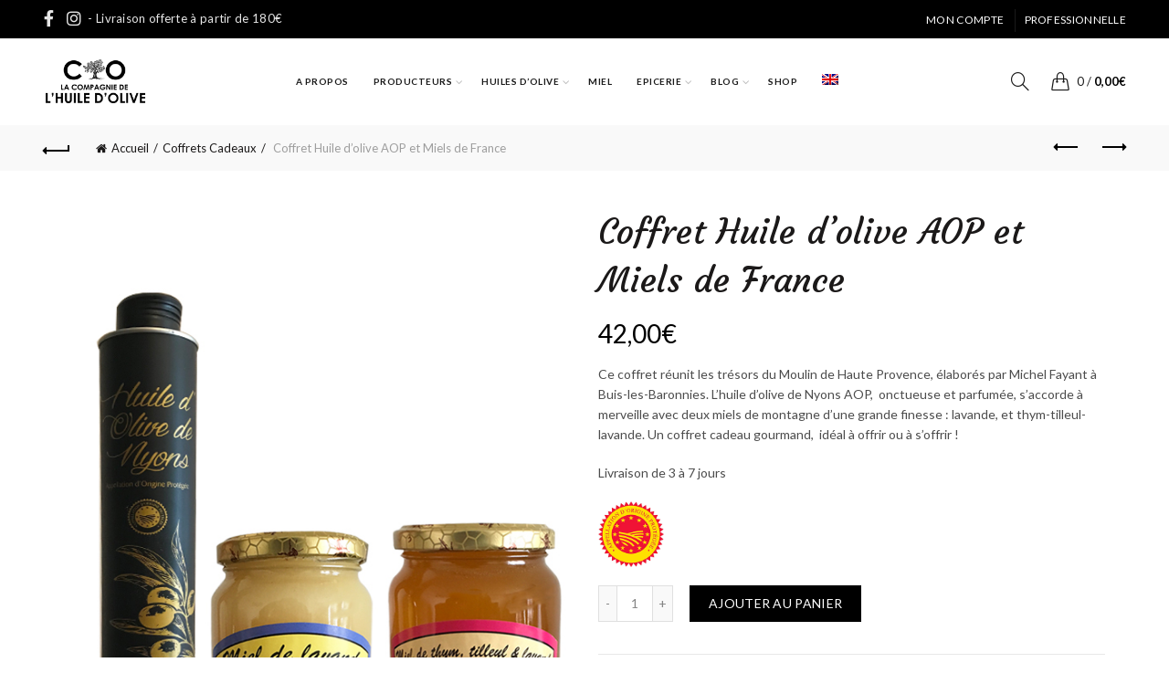

--- FILE ---
content_type: text/html; charset=UTF-8
request_url: https://www.la-compagnie-de-huile-d-olive.com/produit/coffret-huiles-dolive-aop-et-miels-de-france/
body_size: 52935
content:
<!DOCTYPE html>
<!--[if IE 8]>
<html class="ie ie8" lang="fr-FR">
<![endif]-->
<!--[if !(IE 7) & !(IE 8)]><!-->
<html lang="fr-FR">
<!--<![endif]-->
<head>
	<meta charset="UTF-8">
	<meta name="viewport" content="width=device-width, initial-scale=1.0, maximum-scale=1.0, user-scalable=no">
	<link rel="profile" href="https://gmpg.org/xfn/11">
	<link rel="pingback" href="https://www.la-compagnie-de-huile-d-olive.com/xmlrpc.php">
	
	<!-- Meta Pixel Code -->
		<script>
		!function(f,b,e,v,n,t,s)
		{if(f.fbq)return;n=f.fbq=function(){n.callMethod?
		n.callMethod.apply(n,arguments):n.queue.push(arguments)};
		if(!f._fbq)f._fbq=n;n.push=n;n.loaded=!0;n.version='2.0';
		n.queue=[];t=b.createElement(e);t.async=!0;
		t.src=v;s=b.getElementsByTagName(e)[0];
		s.parentNode.insertBefore(t,s)}(window, document,'script',
		'https://connect.facebook.net/en_US/fbevents.js');
		fbq('init', '669269793257198');
		fbq('track', 'PageView');
		</script>
		<noscript><img height="1" width="1" style="display:none"
		src="https://www.facebook.com/tr?id=669269793257198&ev=PageView&noscript=1"
		/></noscript>
		<!-- End Meta Pixel Code -->
	

	
	<script>
  (function(i,s,o,g,r,a,m){i['GoogleAnalyticsObject']=r;i[r]=i[r]||function(){
  (i[r].q=i[r].q||[]).push(arguments)},i[r].l=1*new Date();a=s.createElement(o),
  m=s.getElementsByTagName(o)[0];a.async=1;a.src=g;m.parentNode.insertBefore(a,m)
  })(window,document,'script','https://www.google-analytics.com/analytics.js','ga');

  ga('create', 'UA-102682394-1', 'auto');
  ga('send', 'pageview');

	</script>

<!-- Google Tag Manager -->
<script>(function(w,d,s,l,i){w[l]=w[l]||[];w[l].push({'gtm.start':
new Date().getTime(),event:'gtm.js'});var f=d.getElementsByTagName(s)[0],
j=d.createElement(s),dl=l!='dataLayer'?'&l='+l:'';j.async=true;j.src=
'https://www.googletagmanager.com/gtm.js?id='+i+dl;f.parentNode.insertBefore(j,f);
})(window,document,'script','dataLayer','GTM-MDJRBCZ');</script>


	<meta name='robots' content='index, follow, max-image-preview:large, max-snippet:-1, max-video-preview:-1' />
	<style>img:is([sizes="auto" i], [sizes^="auto," i]) { contain-intrinsic-size: 3000px 1500px }</style>
	<link rel="alternate" hreflang="en" href="https://www.la-compagnie-de-huile-d-olive.com/produit/box-set-with-pdo-olive-oil-and-honey-from-france/?lang=en" />
<link rel="alternate" hreflang="fr" href="https://www.la-compagnie-de-huile-d-olive.com/produit/coffret-huiles-dolive-aop-et-miels-de-france/" />
<link rel="alternate" hreflang="x-default" href="https://www.la-compagnie-de-huile-d-olive.com/produit/coffret-huiles-dolive-aop-et-miels-de-france/" />

	<!-- This site is optimized with the Yoast SEO plugin v25.1 - https://yoast.com/wordpress/plugins/seo/ -->
	<title>Coffret Huile d&#039;olive AOP et Miels de France - La Compagnie de l&#039;Huile d&#039;Olive</title><link rel="preload" data-rocket-preload as="image" href="https://www.la-compagnie-de-huile-d-olive.com/wp-content/plugins/sitepress-multilingual-cms/res/flags/en.png" fetchpriority="high"><link rel="preload" data-rocket-preload as="style" href="https://fonts.googleapis.com/css?family=Lato%3A100%2C300%2C400%2C700%2C900%2C100italic%2C300italic%2C400italic%2C700italic%2C900italic%7CMerriweather%3A300%2C400%2C700%2C900%2C300italic%2C400italic%2C700italic%2C900italic%7CCourgette%3A400&#038;display=swap" /><link rel="stylesheet" href="https://fonts.googleapis.com/css?family=Lato%3A100%2C300%2C400%2C700%2C900%2C100italic%2C300italic%2C400italic%2C700italic%2C900italic%7CMerriweather%3A300%2C400%2C700%2C900%2C300italic%2C400italic%2C700italic%2C900italic%7CCourgette%3A400&#038;display=swap" media="print" onload="this.media='all'" /><noscript><link rel="stylesheet" href="https://fonts.googleapis.com/css?family=Lato%3A100%2C300%2C400%2C700%2C900%2C100italic%2C300italic%2C400italic%2C700italic%2C900italic%7CMerriweather%3A300%2C400%2C700%2C900%2C300italic%2C400italic%2C700italic%2C900italic%7CCourgette%3A400&#038;display=swap" /></noscript>
	<meta name="description" content="Célébrez les saveurs du terroir et craquez pour ce coffret cadeau composé d&#039;une huile d&#039;olive AOP de Nyons et de 2 miels de montagne !" />
	<link rel="canonical" href="https://www.la-compagnie-de-huile-d-olive.com/produit/coffret-huiles-dolive-aop-et-miels-de-france/" />
	<meta property="og:locale" content="fr_FR" />
	<meta property="og:type" content="article" />
	<meta property="og:title" content="Coffret Huile d&#039;olive AOP et Miels de France - La Compagnie de l&#039;Huile d&#039;Olive" />
	<meta property="og:description" content="Célébrez les saveurs du terroir et craquez pour ce coffret cadeau composé d&#039;une huile d&#039;olive AOP de Nyons et de 2 miels de montagne !" />
	<meta property="og:url" content="https://www.la-compagnie-de-huile-d-olive.com/produit/coffret-huiles-dolive-aop-et-miels-de-france/" />
	<meta property="og:site_name" content="La Compagnie de l&#039;Huile d&#039;Olive" />
	<meta property="article:modified_time" content="2025-10-16T08:52:55+00:00" />
	<meta property="og:image" content="https://www.la-compagnie-de-huile-d-olive.com/wp-content/uploads/2018/11/coffret-huile-olive-miel-lavande-france.jpg" />
	<meta property="og:image:width" content="600" />
	<meta property="og:image:height" content="800" />
	<meta property="og:image:type" content="image/jpeg" />
	<meta name="twitter:card" content="summary_large_image" />
	<meta name="twitter:label1" content="Durée de lecture estimée" />
	<meta name="twitter:data1" content="2 minutes" />
	<script type="application/ld+json" class="yoast-schema-graph">{"@context":"https://schema.org","@graph":[{"@type":"WebPage","@id":"https://www.la-compagnie-de-huile-d-olive.com/produit/coffret-huiles-dolive-aop-et-miels-de-france/","url":"https://www.la-compagnie-de-huile-d-olive.com/produit/coffret-huiles-dolive-aop-et-miels-de-france/","name":"Coffret Huile d'olive AOP et Miels de France - La Compagnie de l&#039;Huile d&#039;Olive","isPartOf":{"@id":"https://www.la-compagnie-de-huile-d-olive.com/#website"},"primaryImageOfPage":{"@id":"https://www.la-compagnie-de-huile-d-olive.com/produit/coffret-huiles-dolive-aop-et-miels-de-france/#primaryimage"},"image":{"@id":"https://www.la-compagnie-de-huile-d-olive.com/produit/coffret-huiles-dolive-aop-et-miels-de-france/#primaryimage"},"thumbnailUrl":"https://www.la-compagnie-de-huile-d-olive.com/wp-content/uploads/2018/11/coffret-huile-olive-miel-lavande-france.jpg","datePublished":"2018-11-01T14:42:37+00:00","dateModified":"2025-10-16T08:52:55+00:00","description":"Célébrez les saveurs du terroir et craquez pour ce coffret cadeau composé d'une huile d'olive AOP de Nyons et de 2 miels de montagne !","breadcrumb":{"@id":"https://www.la-compagnie-de-huile-d-olive.com/produit/coffret-huiles-dolive-aop-et-miels-de-france/#breadcrumb"},"inLanguage":"fr-FR","potentialAction":[{"@type":"ReadAction","target":["https://www.la-compagnie-de-huile-d-olive.com/produit/coffret-huiles-dolive-aop-et-miels-de-france/"]}]},{"@type":"ImageObject","inLanguage":"fr-FR","@id":"https://www.la-compagnie-de-huile-d-olive.com/produit/coffret-huiles-dolive-aop-et-miels-de-france/#primaryimage","url":"https://www.la-compagnie-de-huile-d-olive.com/wp-content/uploads/2018/11/coffret-huile-olive-miel-lavande-france.jpg","contentUrl":"https://www.la-compagnie-de-huile-d-olive.com/wp-content/uploads/2018/11/coffret-huile-olive-miel-lavande-france.jpg","width":600,"height":800,"caption":"coffret-huile-olive-miel-lavande-france"},{"@type":"BreadcrumbList","@id":"https://www.la-compagnie-de-huile-d-olive.com/produit/coffret-huiles-dolive-aop-et-miels-de-france/#breadcrumb","itemListElement":[{"@type":"ListItem","position":1,"name":"Accueil","item":"https://www.la-compagnie-de-huile-d-olive.com/"},{"@type":"ListItem","position":2,"name":"boutique","item":"https://www.la-compagnie-de-huile-d-olive.com/boutique/"},{"@type":"ListItem","position":3,"name":"Coffret Huile d&#8217;olive AOP et Miels de France"}]},{"@type":"WebSite","@id":"https://www.la-compagnie-de-huile-d-olive.com/#website","url":"https://www.la-compagnie-de-huile-d-olive.com/","name":"La Compagnie de l&#039;Huile d&#039;Olive","description":"Achat Huile d&#039;olive AOC, AOP, française et bio","potentialAction":[{"@type":"SearchAction","target":{"@type":"EntryPoint","urlTemplate":"https://www.la-compagnie-de-huile-d-olive.com/?s={search_term_string}"},"query-input":{"@type":"PropertyValueSpecification","valueRequired":true,"valueName":"search_term_string"}}],"inLanguage":"fr-FR"}]}</script>
	<!-- / Yoast SEO plugin. -->


<link rel='dns-prefetch' href='//fonts.googleapis.com' />
<link href='https://fonts.gstatic.com' crossorigin rel='preconnect' />
<link rel="alternate" type="application/rss+xml" title="La Compagnie de l&#039;Huile d&#039;Olive &raquo; Flux" href="https://www.la-compagnie-de-huile-d-olive.com/feed/" />
<link rel="alternate" type="application/rss+xml" title="La Compagnie de l&#039;Huile d&#039;Olive &raquo; Flux des commentaires" href="https://www.la-compagnie-de-huile-d-olive.com/comments/feed/" />
<link rel="alternate" type="application/rss+xml" title="La Compagnie de l&#039;Huile d&#039;Olive &raquo; Coffret Huile d&#8217;olive AOP et Miels de France Flux des commentaires" href="https://www.la-compagnie-de-huile-d-olive.com/produit/coffret-huiles-dolive-aop-et-miels-de-france/feed/" />
<link data-minify="1" rel='stylesheet' id='cf7ic_style-css' href='https://www.la-compagnie-de-huile-d-olive.com/wp-content/cache/min/1/wp-content/plugins/contact-form-7-image-captcha/css/cf7ic-style.css?ver=1765879541' type='text/css' media='all' />
<style id='wp-emoji-styles-inline-css' type='text/css'>

	img.wp-smiley, img.emoji {
		display: inline !important;
		border: none !important;
		box-shadow: none !important;
		height: 1em !important;
		width: 1em !important;
		margin: 0 0.07em !important;
		vertical-align: -0.1em !important;
		background: none !important;
		padding: 0 !important;
	}
</style>
<style id='woocommerce-inline-inline-css' type='text/css'>
.woocommerce form .form-row .required { visibility: visible; }
</style>
<link rel='stylesheet' id='wpml-legacy-horizontal-list-0-css' href='https://www.la-compagnie-de-huile-d-olive.com/wp-content/plugins/sitepress-multilingual-cms/templates/language-switchers/legacy-list-horizontal/style.min.css?ver=1' type='text/css' media='all' />
<link rel='stylesheet' id='wpml-menu-item-0-css' href='https://www.la-compagnie-de-huile-d-olive.com/wp-content/plugins/sitepress-multilingual-cms/templates/language-switchers/menu-item/style.min.css?ver=1' type='text/css' media='all' />
<link data-minify="1" rel='stylesheet' id='gateway-css' href='https://www.la-compagnie-de-huile-d-olive.com/wp-content/cache/min/1/wp-content/plugins/woocommerce-paypal-payments/modules/ppcp-button/assets/css/gateway.css?ver=1765879679' type='text/css' media='all' />
<link data-minify="1" rel='stylesheet' id='cms-navigation-style-base-css' href='https://www.la-compagnie-de-huile-d-olive.com/wp-content/cache/min/1/wp-content/plugins/wpml-cms-nav/res/css/cms-navigation-base.css?ver=1765879541' type='text/css' media='screen' />
<link data-minify="1" rel='stylesheet' id='cms-navigation-style-css' href='https://www.la-compagnie-de-huile-d-olive.com/wp-content/cache/min/1/wp-content/plugins/wpml-cms-nav/res/css/cms-navigation.css?ver=1765879541' type='text/css' media='screen' />
<link data-minify="1" rel='stylesheet' id='brands-styles-css' href='https://www.la-compagnie-de-huile-d-olive.com/wp-content/cache/min/1/wp-content/plugins/woocommerce/assets/css/brands.css?ver=1765879541' type='text/css' media='all' />
<link data-minify="1" rel='stylesheet' id='js_composer_front-css' href='https://www.la-compagnie-de-huile-d-olive.com/wp-content/cache/min/1/wp-content/plugins/js_composer/assets/css/js_composer.min.css?ver=1765879541' type='text/css' media='all' />
<noscript></noscript><link rel='stylesheet' id='bootstrap-css' href='https://www.la-compagnie-de-huile-d-olive.com/wp-content/themes/basel/css/bootstrap.min.css?ver=5.2.0' type='text/css' media='all' />
<link rel='stylesheet' id='basel-style-css' href='https://www.la-compagnie-de-huile-d-olive.com/wp-content/themes/basel/style.min.css?ver=5.2.0' type='text/css' media='all' />
<link rel='stylesheet' id='vc_font_awesome_5_shims-css' href='https://www.la-compagnie-de-huile-d-olive.com/wp-content/plugins/js_composer/assets/lib/bower/font-awesome/css/v4-shims.min.css?ver=6.2.0' type='text/css' media='all' />
<link data-minify="1" rel='stylesheet' id='vc_font_awesome_5-css' href='https://www.la-compagnie-de-huile-d-olive.com/wp-content/cache/min/1/wp-content/plugins/js_composer/assets/lib/bower/font-awesome/css/all.min.css?ver=1765879541' type='text/css' media='all' />

<link data-minify="1" rel='stylesheet' id='basel-dynamic-style-css' href='https://www.la-compagnie-de-huile-d-olive.com/wp-content/cache/min/1/wp-content/uploads/2025/12/basel-dynamic-1764864655.css?ver=1765879541' type='text/css' media='all' />
<script type="text/template" id="tmpl-variation-template">
	<div class="woocommerce-variation-description">{{{ data.variation.variation_description }}}</div>
	<div class="woocommerce-variation-price">{{{ data.variation.price_html }}}</div>
	<div class="woocommerce-variation-availability">{{{ data.variation.availability_html }}}</div>
</script>
<script type="text/template" id="tmpl-unavailable-variation-template">
	<p role="alert">Désolé, ce produit n&rsquo;est pas disponible. Veuillez choisir une combinaison différente.</p>
</script>
<script type="text/javascript" id="wpml-cookie-js-extra">
/* <![CDATA[ */
var wpml_cookies = {"wp-wpml_current_language":{"value":"fr","expires":1,"path":"\/"}};
var wpml_cookies = {"wp-wpml_current_language":{"value":"fr","expires":1,"path":"\/"}};
/* ]]> */
</script>
<script data-minify="1" type="text/javascript" src="https://www.la-compagnie-de-huile-d-olive.com/wp-content/cache/min/1/wp-content/plugins/sitepress-multilingual-cms/res/js/cookies/language-cookie.js?ver=1765879541" id="wpml-cookie-js" defer="defer" data-wp-strategy="defer"></script>
<script type="text/javascript" src="https://www.la-compagnie-de-huile-d-olive.com/wp-includes/js/jquery/jquery.min.js?ver=3.7.1" id="jquery-core-js"></script>
<script type="text/javascript" src="https://www.la-compagnie-de-huile-d-olive.com/wp-includes/js/jquery/jquery-migrate.min.js?ver=3.4.1" id="jquery-migrate-js"></script>
<script type="text/javascript" src="https://www.la-compagnie-de-huile-d-olive.com/wp-content/plugins/woocommerce/assets/js/jquery-blockui/jquery.blockUI.min.js?ver=2.7.0-wc.9.8.6" id="jquery-blockui-js" data-wp-strategy="defer"></script>
<script type="text/javascript" id="wc-add-to-cart-js-extra">
/* <![CDATA[ */
var wc_add_to_cart_params = {"ajax_url":"\/wp-admin\/admin-ajax.php","wc_ajax_url":"\/?wc-ajax=%%endpoint%%","i18n_view_cart":"Voir le panier","cart_url":"https:\/\/www.la-compagnie-de-huile-d-olive.com\/panier\/","is_cart":"","cart_redirect_after_add":"no"};
/* ]]> */
</script>
<script type="text/javascript" src="https://www.la-compagnie-de-huile-d-olive.com/wp-content/plugins/woocommerce/assets/js/frontend/add-to-cart.min.js?ver=9.8.6" id="wc-add-to-cart-js" data-wp-strategy="defer"></script>
<script type="text/javascript" id="wc-single-product-js-extra">
/* <![CDATA[ */
var wc_single_product_params = {"i18n_required_rating_text":"Veuillez s\u00e9lectionner une note","i18n_rating_options":["1\u00a0\u00e9toile sur 5","2\u00a0\u00e9toiles sur 5","3\u00a0\u00e9toiles sur 5","4\u00a0\u00e9toiles sur 5","5\u00a0\u00e9toiles sur 5"],"i18n_product_gallery_trigger_text":"Voir la galerie d\u2019images en plein \u00e9cran","review_rating_required":"yes","flexslider":{"rtl":false,"animation":"slide","smoothHeight":true,"directionNav":false,"controlNav":"thumbnails","slideshow":false,"animationSpeed":500,"animationLoop":false,"allowOneSlide":false},"zoom_enabled":"","zoom_options":[],"photoswipe_enabled":"","photoswipe_options":{"shareEl":false,"closeOnScroll":false,"history":false,"hideAnimationDuration":0,"showAnimationDuration":0},"flexslider_enabled":""};
/* ]]> */
</script>
<script type="text/javascript" src="https://www.la-compagnie-de-huile-d-olive.com/wp-content/plugins/woocommerce/assets/js/frontend/single-product.min.js?ver=9.8.6" id="wc-single-product-js" defer="defer" data-wp-strategy="defer"></script>
<script type="text/javascript" src="https://www.la-compagnie-de-huile-d-olive.com/wp-content/plugins/woocommerce/assets/js/js-cookie/js.cookie.min.js?ver=2.1.4-wc.9.8.6" id="js-cookie-js" data-wp-strategy="defer"></script>
<script type="text/javascript" id="woocommerce-js-extra">
/* <![CDATA[ */
var woocommerce_params = {"ajax_url":"\/wp-admin\/admin-ajax.php","wc_ajax_url":"\/?wc-ajax=%%endpoint%%","i18n_password_show":"Afficher le mot de passe","i18n_password_hide":"Masquer le mot de passe"};
/* ]]> */
</script>
<script type="text/javascript" src="https://www.la-compagnie-de-huile-d-olive.com/wp-content/plugins/woocommerce/assets/js/frontend/woocommerce.min.js?ver=9.8.6" id="woocommerce-js" defer="defer" data-wp-strategy="defer"></script>
<script data-minify="1" type="text/javascript" src="https://www.la-compagnie-de-huile-d-olive.com/wp-content/cache/min/1/wp-content/plugins/js_composer/assets/js/vendors/woocommerce-add-to-cart.js?ver=1765879541" id="vc_woocommerce-add-to-cart-js-js"></script>
<!--[if lt IE 9]>
<script type="text/javascript" src="https://www.la-compagnie-de-huile-d-olive.com/wp-content/themes/basel/js/html5.min.js?ver=5.2.0" id="basel_html5shiv-js"></script>
<![endif]-->
<script type="text/javascript" src="https://www.la-compagnie-de-huile-d-olive.com/wp-includes/js/underscore.min.js?ver=1.13.7" id="underscore-js"></script>
<script type="text/javascript" id="wp-util-js-extra">
/* <![CDATA[ */
var _wpUtilSettings = {"ajax":{"url":"\/wp-admin\/admin-ajax.php"}};
/* ]]> */
</script>
<script type="text/javascript" src="https://www.la-compagnie-de-huile-d-olive.com/wp-includes/js/wp-util.min.js?ver=6.8.3" id="wp-util-js"></script>
<script type="text/javascript" id="wc-add-to-cart-variation-js-extra">
/* <![CDATA[ */
var wc_add_to_cart_variation_params = {"wc_ajax_url":"\/?wc-ajax=%%endpoint%%","i18n_no_matching_variations_text":"D\u00e9sol\u00e9, aucun produit ne r\u00e9pond \u00e0 vos crit\u00e8res. Veuillez choisir une combinaison diff\u00e9rente.","i18n_make_a_selection_text":"Veuillez s\u00e9lectionner des options du produit avant de l\u2019ajouter \u00e0 votre panier.","i18n_unavailable_text":"D\u00e9sol\u00e9, ce produit n\u2019est pas disponible. Veuillez choisir une combinaison diff\u00e9rente.","i18n_reset_alert_text":"Votre s\u00e9lection a \u00e9t\u00e9 r\u00e9initialis\u00e9e. Veuillez s\u00e9lectionner des options du produit avant de l\u2019ajouter \u00e0 votre panier."};
/* ]]> */
</script>
<script type="text/javascript" src="https://www.la-compagnie-de-huile-d-olive.com/wp-content/plugins/woocommerce/assets/js/frontend/add-to-cart-variation.min.js?ver=9.8.6" id="wc-add-to-cart-variation-js" defer="defer" data-wp-strategy="defer"></script>
<link rel="https://api.w.org/" href="https://www.la-compagnie-de-huile-d-olive.com/wp-json/" /><link rel="alternate" title="JSON" type="application/json" href="https://www.la-compagnie-de-huile-d-olive.com/wp-json/wp/v2/product/3266" /><link rel="EditURI" type="application/rsd+xml" title="RSD" href="https://www.la-compagnie-de-huile-d-olive.com/xmlrpc.php?rsd" />
<meta name="generator" content="WordPress 6.8.3" />
<meta name="generator" content="WooCommerce 9.8.6" />
<link rel='shortlink' href='https://www.la-compagnie-de-huile-d-olive.com/?p=3266' />
<link rel="alternate" title="oEmbed (JSON)" type="application/json+oembed" href="https://www.la-compagnie-de-huile-d-olive.com/wp-json/oembed/1.0/embed?url=https%3A%2F%2Fwww.la-compagnie-de-huile-d-olive.com%2Fproduit%2Fcoffret-huiles-dolive-aop-et-miels-de-france%2F" />
<link rel="alternate" title="oEmbed (XML)" type="text/xml+oembed" href="https://www.la-compagnie-de-huile-d-olive.com/wp-json/oembed/1.0/embed?url=https%3A%2F%2Fwww.la-compagnie-de-huile-d-olive.com%2Fproduit%2Fcoffret-huiles-dolive-aop-et-miels-de-france%2F&#038;format=xml" />
<meta name="generator" content="WPML ver:4.7.4 stt:1,4;" />
<meta name="generator" content="Redux 4.5.7" /><!-- Google site verification - Google for WooCommerce -->
<meta name="google-site-verification" content="6EEafzq1AXn3npJg_oC3qpaT_un7yddSc_nM3Y8BACM" />
<meta name="theme-color" content="">			<link rel="shortcut icon" href="https://www.la-compagnie-de-huile-d-olive.com/wp-content/uploads/2017/01/favicon.png">
			<link rel="apple-touch-icon-precomposed" sizes="152x152" href="https://www.la-compagnie-de-huile-d-olive.com/wp-content/uploads/2017/01/favicon.png">
		        <style> 
            	
			/* Shop popup */
			
			.basel-promo-popup {
			   max-width: 680px;
			}
	
            .site-logo {
                width: 20%;
            }    

            .site-logo img {
                max-width: 200px;
                max-height: 95px;
            }    

                            .right-column {
                    width: 273px;
                }  
            
                            .basel-woocommerce-layered-nav .basel-scroll {
                    max-height: 280px;
                }
            
			/* header Banner */
			.header-banner {
				height: 40px;
			}
	
			.header-banner-display .website-wrapper {
				margin-top:40px;
			}	

            /* Topbar height configs */

			.topbar-menu ul > li {
				line-height: 42px;
			}
			
			.topbar-wrapp,
			.topbar-content:before {
				height: 42px;
			}
			
			.sticky-header-prepared.basel-top-bar-on .header-shop, 
			.sticky-header-prepared.basel-top-bar-on .header-split,
			.enable-sticky-header.basel-header-overlap.basel-top-bar-on .main-header {
				top: 42px;
			}

            /* Header height configs */

            /* Limit logo image height for according to header height */
            .site-logo img {
                max-height: 95px;
            } 

            /* And for sticky header logo also */
            .act-scroll .site-logo img,
            .header-clone .site-logo img {
                max-height: 75px;
            }   

            /* Set sticky headers height for cloned headers based on menu links line height */
            .header-clone .main-nav .menu > li > a {
                height: 75px;
                line-height: 75px;
            } 

            /* Height for switch logos */

            .sticky-header-real:not(.global-header-menu-top) .switch-logo-enable .basel-logo {
                height: 95px;
            }

            .sticky-header-real:not(.global-header-menu-top) .act-scroll .switch-logo-enable .basel-logo {
                height: 75px;
            }

            .sticky-header-real:not(.global-header-menu-top) .act-scroll .switch-logo-enable {
                transform: translateY(-75px);
                -webkit-transform: translateY(-75px);
            }

                            /* Header height for these layouts based on it's menu links line height */
                .main-nav .menu > li > a {
                    height: 95px;
                    line-height: 95px;
                }  
                /* The same for sticky header */
                .act-scroll .main-nav .menu > li > a {
                    height: 75px;
                    line-height: 75px;
                }  
            
            
            
            
            /* Page headings settings for heading overlap. Calculate on the header height base */

            .basel-header-overlap .title-size-default,
            .basel-header-overlap .title-size-small,
            .basel-header-overlap .title-shop.without-title.title-size-default,
            .basel-header-overlap .title-shop.without-title.title-size-small {
                padding-top: 135px;
            }


            .basel-header-overlap .title-shop.without-title.title-size-large,
            .basel-header-overlap .title-size-large {
                padding-top: 215px;
            }

            @media (max-width: 991px) {

				/* header Banner */
				.header-banner {
					height: 40px;
				}
	
				.header-banner-display .website-wrapper {
					margin-top:40px;
				}

	            /* Topbar height configs */
				.topbar-menu ul > li {
					line-height: 38px;
				}
				
				.topbar-wrapp,
				.topbar-content:before {
					height: 38px;
				}
				
				.sticky-header-prepared.basel-top-bar-on .header-shop, 
				.sticky-header-prepared.basel-top-bar-on .header-split,
				.enable-sticky-header.basel-header-overlap.basel-top-bar-on .main-header {
					top: 38px;
				}

                /* Set header height for mobile devices */
                .main-header .wrapp-header {
                    min-height: 60px;
                } 

                /* Limit logo image height for mobile according to mobile header height */
                .site-logo img {
                    max-height: 60px;
                }   

                /* Limit logo on sticky header. Both header real and header cloned */
                .act-scroll .site-logo img,
                .header-clone .site-logo img {
                    max-height: 60px;
                }

                /* Height for switch logos */

                .main-header .switch-logo-enable .basel-logo {
                    height: 60px;
                }

                .sticky-header-real:not(.global-header-menu-top) .act-scroll .switch-logo-enable .basel-logo {
                    height: 60px;
                }

                .sticky-header-real:not(.global-header-menu-top) .act-scroll .switch-logo-enable {
                    transform: translateY(-60px);
                    -webkit-transform: translateY(-60px);
                }

                /* Page headings settings for heading overlap. Calculate on the MOBILE header height base */
                .basel-header-overlap .title-size-default,
                .basel-header-overlap .title-size-small,
                .basel-header-overlap .title-shop.without-title.title-size-default,
                .basel-header-overlap .title-shop.without-title.title-size-small {
                    padding-top: 80px;
                }

                .basel-header-overlap .title-shop.without-title.title-size-large,
                .basel-header-overlap .title-size-large {
                    padding-top: 120px;
                }
 
            }

                 
            .topbar-wrapp {
    background-color: #000 !important;
}

.added_to_cart.btn-style-link, .btn.btn-style-link, .button.btn-style-link, button.btn-style-link, input[type=submit].btn-style-link {

    text-transform: uppercase !important;
}

.mobile-nav ul li.current-menu-item > a {
      color: #fff !important; }@media (min-width: 992px) { @media screen and (min-width: 1111px) and (max-width: 1290px) {

.main-nav .menu > li > a {
    font-size: 10px !important;
}

}
@media screen and (min-width: 992px) and (max-width: 1110px) {

.main-nav .menu > li > a {
    font-size: 8.6px !important;
}

}

 }        </style>
        
        
			<noscript><style>.woocommerce-product-gallery{ opacity: 1 !important; }</style></noscript>
	<meta name="generator" content="Powered by WPBakery Page Builder - drag and drop page builder for WordPress."/>
<style id="basel_options-dynamic-css" title="dynamic-css" class="redux-options-output">.page-title-default{background-color:#212121;}.topbar-wrapp{background-color:#dd3333;}.footer-container{background-color:#000000;}body, p, .widget_nav_mega_menu .menu > li > a, 
.mega-navigation .menu > li > a,
.basel-navigation .menu > li.menu-item-design-full-width .sub-sub-menu li a, 
.basel-navigation .menu > li.menu-item-design-sized .sub-sub-menu li a,
.basel-navigation .menu > li.menu-item-design-default .sub-menu li a,
.font-default
		{font-family:Lato,Arial, Helvetica, sans-serif;}h1 a, h2 a, h3 a, h4 a, h5 a, h6 a, h1, h2, h3, h4, h5, h6, .title, table th,
.wc-tabs li a,
.masonry-filter li a,
.woocommerce .cart-empty,
.basel-navigation .menu > li.menu-item-design-full-width .sub-menu > li > a, 
.basel-navigation .menu > li.menu-item-design-sized .sub-menu > li > a,
.mega-menu-list > li > a,
fieldset legend,
table th,
.basel-empty-compare,
.compare-field,
.compare-value:before,
.color-scheme-dark .info-box-inner h1,
.color-scheme-dark .info-box-inner h2,
.color-scheme-dark .info-box-inner h3,
.color-scheme-dark .info-box-inner h4,
.color-scheme-dark .info-box-inner h5,
.color-scheme-dark .info-box-inner h6

		{font-family:Merriweather,Arial, Helvetica, sans-serif;font-weight:normal;font-style:normal;}

.product-title a,
.post-slide .entry-title a,
.category-grid-item .hover-mask h3,
.basel-search-full-screen .basel-search-inner input[type="text"],
.blog-post-loop .entry-title,
.post-title-large-image .entry-title,
.single-product-content .entry-title
		,.font-title{font-family:Courgette,Arial, Helvetica, sans-serif;font-weight:400;font-style:normal;}.title-alt, .subtitle, .font-alt, .basel-entry-meta{font-family:Lato,Arial, Helvetica, sans-serif;font-weight:normal;font-style:normal;}.main-nav .menu > li > a{font-family:Lato;font-weight:700;font-style:normal;font-size:12px;}.color-primary,.mobile-nav ul li.current-menu-item > a,.main-nav .menu > li.current-menu-item > a,.main-nav .menu > li.onepage-link.current-menu-item > a,.main-nav .menu > li > a:hover,.main-nav .menu > li > a:focus,.basel-navigation .menu>li.menu-item-design-default ul li:hover>a,.basel-navigation .menu > li.menu-item-design-full-width .sub-menu li a:hover, .basel-navigation .menu > li.menu-item-design-sized .sub-menu li a:hover,.basel-product-categories.responsive-cateogires li.current-cat > a, .basel-product-categories.responsive-cateogires li.current-cat-parent > a,.basel-product-categories.responsive-cateogires li.current-cat-ancestor > a,.basel-my-account-links a:hover:before, .basel-my-account-links a:focus:before,.mega-menu-list > li > a:hover,.mega-menu-list .sub-sub-menu li a:hover,a[href^=tel],.topbar-menu ul > li > .sub-menu-dropdown li > a:hover,.btn.btn-color-primary.btn-style-bordered,.button.btn-color-primary.btn-style-bordered,button.btn-color-primary.btn-style-bordered,.added_to_cart.btn-color-primary.btn-style-bordered,input[type=submit].btn-color-primary.btn-style-bordered,a.login-to-prices-msg,a.login-to-prices-msg:hover,.basel-dark .single-product-content .entry-summary .yith-wcwl-add-to-wishlist .yith-wcwl-wishlistaddedbrowse a:before, .basel-dark .single-product-content .entry-summary .yith-wcwl-add-to-wishlist .yith-wcwl-wishlistexistsbrowse a:before,.basel-dark .read-more-section .btn-read-more,.basel-dark .products-footer .basel-blog-load-more, .basel-dark .products-footer .basel-products-load-more, .basel-dark .products-footer .basel-portfolio-load-more, .basel-dark .blog-footer .basel-blog-load-more, .basel-dark .blog-footer .basel-products-load-more, .basel-dark .blog-footer .basel-portfolio-load-more, .basel-dark .portfolio-footer .basel-blog-load-more, .basel-dark .portfolio-footer .basel-products-load-more, .basel-dark .portfolio-footer .basel-portfolio-load-more,.basel-dark .color-primary,.basel-hover-link .swap-elements .btn-add a,.basel-hover-link .swap-elements .btn-add a:hover,.basel-hover-link .swap-elements .btn-add a:focus,.blog-post-loop .entry-title a:hover,.blog-post-loop.sticky .entry-title:before,.post-slide .entry-title a:hover,.comments-area .reply a,.single-post-navigation a:hover,blockquote footer:before,blockquote cite,.format-quote .entry-content blockquote cite, .format-quote .entry-content blockquote cite a,.basel-entry-meta .meta-author a,.search-no-results.woocommerce .site-content:before,.search-no-results .not-found .entry-header:before,.login-form-footer .lost_password:hover, .login-form-footer .lost_password:focus,.error404 .page-title,.menu-label-new:after,.widget_shopping_cart .product_list_widget li .quantity .amount,.product_list_widget li ins .amount,.price ins > .amount,.price ins,.single-product .price,.single-product .price .amount,.popup-quick-view .price,.popup-quick-view .price .amount,.basel-products-nav .product-short .price,.basel-products-nav .product-short .price .amount,.star-rating span:before,.comment-respond .stars a:hover:after,.comment-respond .stars a.active:after,.single-product-content .comment-form .stars span a:hover,.single-product-content .comment-form .stars span a.active,.tabs-layout-accordion .basel-tab-wrapper .basel-accordion-title:hover,.tabs-layout-accordion .basel-tab-wrapper .basel-accordion-title.active,.single-product-content .woocommerce-product-details__short-description ul > li:before, .single-product-content #tab-description ul > li:before, .blog-post-loop .entry-content ul > li:before, .comments-area .comment-list li ul > li:before,.brands-list .brand-item a:hover,.footer-container .footer-widget-collapse.footer-widget-opened .widget-title:after,.sidebar-widget li a:hover, .filter-widget li a:hover,.sidebar-widget li > ul li a:hover, .filter-widget li > ul li a:hover,.basel-price-filter ul li a:hover .amount,.basel-hover-effect-4 .swap-elements > a,.basel-hover-effect-4 .swap-elements > a:hover,.product-grid-item .basel-product-cats a:hover, .product-grid-item .basel-product-brands-links a:hover,.wishlist_table tr td.product-price ins .amount,.basel-buttons .product-compare-button > a.added:before,.basel-buttons .basel-wishlist-btn > a.added:before,.single-product-content .entry-summary .yith-wcwl-add-to-wishlist a:hover,.single-product-content .container .entry-summary .yith-wcwl-add-to-wishlist a:hover:before,.single-product-content .entry-summary .yith-wcwl-add-to-wishlist .yith-wcwl-wishlistaddedbrowse a:before, .single-product-content .entry-summary .yith-wcwl-add-to-wishlist .yith-wcwl-wishlistexistsbrowse a:before,.single-product-content .entry-summary .yith-wcwl-add-to-wishlist .yith-wcwl-add-button.feid-in > a:before,.basel-sticky-btn .basel-sticky-btn-wishlist a.added, .basel-sticky-btn .basel-sticky-btn-wishlist a:hover,.single-product-content .entry-summary .wishlist-btn-wrapper a:hover,.single-product-content .entry-summary .wishlist-btn-wrapper a:hover:before,.single-product-content .entry-summary .wishlist-btn-wrapper a.added:before,.vendors-list ul li a:hover,.product-list-item .product-list-buttons .basel-wishlist-btn a:hover,.product-list-item .product-list-buttons .basel-wishlist-btn a:focus, .product-list-item .product-list-buttons .product-compare-button a:hover,.product-list-item .product-list-buttons .product-compare-button a:focus,.product-list-item .product-list-buttons .basel-wishlist-btn > a.added:before,.product-list-item .product-list-buttons .product-compare-button > a.added:before,.basel-sticky-btn .basel-sticky-btn-compare a.added, .basel-sticky-btn .basel-sticky-btn-compare a:hover,.single-product-content .entry-summary .compare-btn-wrapper a:hover,.single-product-content .entry-summary .compare-btn-wrapper a:hover:before,.single-product-content .entry-summary .compare-btn-wrapper a.added:before,.single-product-content .entry-summary .basel-sizeguide-btn:hover,.single-product-content .entry-summary .basel-sizeguide-btn:hover:before,.blog-post-loop .entry-content ul li:before,.basel-menu-price .menu-price-price,.basel-menu-price.cursor-pointer:hover .menu-price-title,.comments-area #cancel-comment-reply-link:hover,.comments-area .comment-body .comment-edit-link:hover,.popup-quick-view .entry-summary .entry-title a:hover,.wpb_text_column ul:not(.social-icons) > li:before,.widget_product_categories .basel-cats-toggle:hover,.widget_product_categories .toggle-active,.widget_product_categories li.current-cat-parent > a, .widget_product_categories li.current-cat > a,.woocommerce-checkout-review-order-table tfoot .order-total td .amount,.widget_shopping_cart .product_list_widget li .remove:hover,.basel-active-filters .widget_layered_nav_filters ul li a .amount,.title-wrapper.basel-title-color-primary .title-subtitle,.widget_shopping_cart .widget_shopping_cart_content > .total .amount,.color-scheme-light .vc_tta-tabs.vc_tta-tabs-position-top.vc_tta-style-classic .vc_tta-tab.vc_active > a,.wpb-js-composer .vc_tta.vc_general.vc_tta-style-classic .vc_tta-tab.vc_active > a{color:#000000;}.wishlist-info-widget .wishlist-count,.basel-toolbar-compare .compare-count,.basel-cart-design-2 > a .basel-cart-number,.basel-cart-design-3 > a .basel-cart-number,.basel-sticky-sidebar-opener:not(.sticky-toolbar):hover,.basel-sticky-sidebar-opener:not(.sticky-toolbar):focus,.btn.btn-color-primary,.button.btn-color-primary,button.btn-color-primary,.added_to_cart.btn-color-primary,input[type=submit].btn-color-primary,.btn.btn-color-primary:hover, .btn.btn-color-primary:focus, .button.btn-color-primary:hover, .button.btn-color-primary:focus, button.btn-color-primary:hover, button.btn-color-primary:focus, .added_to_cart.btn-color-primary:hover, .added_to_cart.btn-color-primary:focus, input[type=submit].btn-color-primary:hover, input[type=submit].btn-color-primary:focus,.btn.btn-color-primary.btn-style-bordered:hover,.btn.btn-color-primary.btn-style-bordered:focus,.button.btn-color-primary.btn-style-bordered:hover,.button.btn-color-primary.btn-style-bordered:focus,button.btn-color-primary.btn-style-bordered:hover,button.btn-color-primary.btn-style-bordered:focus,.added_to_cart.btn-color-primary.btn-style-bordered:hover,.added_to_cart.btn-color-primary.btn-style-bordered:focus,input[type=submit].btn-color-primary.btn-style-bordered:hover,input[type=submit].btn-color-primary.btn-style-bordered:focus,.widget_shopping_cart .widget_shopping_cart_content .buttons .checkout,.widget_shopping_cart .widget_shopping_cart_content .buttons .checkout:hover, .widget_shopping_cart .widget_shopping_cart_content .buttons .checkout:focus,.basel-search-dropdown .basel-search-wrapper .basel-search-inner form button,.basel-search-dropdown .basel-search-wrapper .basel-search-inner form button:hover,.basel-search-dropdown .basel-search-wrapper .basel-search-inner form button:focus,.no-results .searchform #searchsubmit,.no-results .searchform #searchsubmit:hover,.no-results .searchform #searchsubmit:focus,.comments-area .comment-respond input[type=submit],.comments-area .comment-respond input[type=submit]:hover,.comments-area .comment-respond input[type=submit]:focus,.woocommerce .cart-collaterals .cart_totals .wc-proceed-to-checkout > a.button,.woocommerce .cart-collaterals .cart_totals .wc-proceed-to-checkout > a.button:hover,.woocommerce .cart-collaterals .cart_totals .wc-proceed-to-checkout > a.button:focus,.woocommerce .checkout_coupon .button,.woocommerce .checkout_coupon .button:hover,.woocommerce .checkout_coupon .button:focus,.woocommerce .place-order button,.woocommerce .place-order button:hover,.woocommerce .place-order button:focus,.woocommerce-order-pay #order_review .button,.woocommerce-order-pay #order_review .button:hover,.woocommerce-order-pay #order_review .button:focus,.woocommerce input[name=track],.woocommerce input[name=track]:hover,.woocommerce input[name=track]:focus,.woocommerce input[name=save_account_details],.woocommerce input[name=save_address],.woocommerce-page input[name=save_account_details],.woocommerce-page input[name=save_address],.woocommerce input[name=save_account_details]:hover,.woocommerce input[name=save_account_details]:focus,.woocommerce input[name=save_address]:hover,.woocommerce input[name=save_address]:focus,.woocommerce-page input[name=save_account_details]:hover,.woocommerce-page input[name=save_account_details]:focus,.woocommerce-page input[name=save_address]:hover,.woocommerce-page input[name=save_address]:focus,.search-no-results .not-found .entry-content .searchform #searchsubmit,.search-no-results .not-found .entry-content .searchform #searchsubmit:hover, .search-no-results .not-found .entry-content .searchform #searchsubmit:focus,.error404 .page-content > .searchform #searchsubmit,.error404 .page-content > .searchform #searchsubmit:hover,.error404 .page-content > .searchform #searchsubmit:focus,.return-to-shop .button,.return-to-shop .button:hover,.return-to-shop .button:focus,.basel-hover-excerpt .btn-add a,.basel-hover-excerpt .btn-add a:hover,.basel-hover-excerpt .btn-add a:focus,.basel-hover-standard .btn-add > a,.basel-hover-standard .btn-add > a:hover,.basel-hover-standard .btn-add > a:focus,.basel-price-table .basel-plan-footer > a,.basel-price-table .basel-plan-footer > a:hover, .basel-price-table .basel-plan-footer > a:focus,.basel-pf-btn button,.basel-pf-btn button:hover,.basel-pf-btn button:focus,.basel-info-box.box-style-border .info-btn-wrapper a,.basel-info-box.box-style-border .info-btn-wrapper a:hover,.basel-info-box.box-style-border .info-btn-wrapper a:focus,.basel-info-box2.box-style-border .info-btn-wrapper a,.basel-info-box2.box-style-border .info-btn-wrapper a:hover,.basel-info-box2.box-style-border .info-btn-wrapper a:focus,.basel-hover-quick .woocommerce-variation-add-to-cart .button,.basel-hover-quick .woocommerce-variation-add-to-cart .button:hover, .basel-hover-quick .woocommerce-variation-add-to-cart .button:focus,.product-list-item .product-list-buttons > a,.product-list-item .product-list-buttons > a:hover,.product-list-item .product-list-buttons > a:focus,.wpb_video_wrapper .button-play,.basel-navigation .menu > li.callto-btn > a,.basel-navigation .menu > li.callto-btn > a:hover,.basel-navigation .menu > li.callto-btn > a:focus,.basel-dark .products-footer .basel-blog-load-more:hover, .basel-dark .products-footer .basel-blog-load-more:focus, .basel-dark .products-footer .basel-products-load-more:hover, .basel-dark .products-footer .basel-products-load-more:focus, .basel-dark .products-footer .basel-portfolio-load-more:hover, .basel-dark .products-footer .basel-portfolio-load-more:focus, .basel-dark .blog-footer .basel-blog-load-more:hover, .basel-dark .blog-footer .basel-blog-load-more:focus, .basel-dark .blog-footer .basel-products-load-more:hover, .basel-dark .blog-footer .basel-products-load-more:focus, .basel-dark .blog-footer .basel-portfolio-load-more:hover, .basel-dark .blog-footer .basel-portfolio-load-more:focus, .basel-dark .portfolio-footer .basel-blog-load-more:hover, .basel-dark .portfolio-footer .basel-blog-load-more:focus, .basel-dark .portfolio-footer .basel-products-load-more:hover, .basel-dark .portfolio-footer .basel-products-load-more:focus, .basel-dark .portfolio-footer .basel-portfolio-load-more:hover, .basel-dark .portfolio-footer .basel-portfolio-load-more:focus,.basel-dark .feedback-form .wpcf7-submit, .basel-dark .mc4wp-form input[type=submit], .basel-dark .single_add_to_cart_button,.basel-dark .basel-compare-col .add_to_cart_button,.basel-dark .basel-compare-col .added_to_cart,.basel-dark .basel-sticky-btn .basel-sticky-add-to-cart,.basel-dark .single-product-content .comment-form .form-submit input[type=submit],.basel-dark .basel-registration-page .basel-switch-to-register, .basel-dark .register .button, .basel-dark .login .button, .basel-dark .lost_reset_password .button, .basel-dark .wishlist_table tr td.product-add-to-cart > .add_to_cart.button, .basel-dark .woocommerce .cart-actions .coupon .button,.basel-dark .feedback-form .wpcf7-submit:hover, .basel-dark .mc4wp-form input[type=submit]:hover, .basel-dark .single_add_to_cart_button:hover,.basel-dark .basel-compare-col .add_to_cart_button:hover,.basel-dark .basel-compare-col .added_to_cart:hover,.basel-dark .basel-sticky-btn .basel-sticky-add-to-cart:hover,.basel-dark .single-product-content .comment-form .form-submit input[type=submit]:hover,.basel-dark .basel-registration-page .basel-switch-to-register:hover, .basel-dark .register .button:hover, .basel-dark .login .button:hover, .basel-dark .lost_reset_password .button:hover, .basel-dark .wishlist_table tr td.product-add-to-cart > .add_to_cart.button:hover,.basel-dark .woocommerce .cart-actions .coupon .button:hover,.basel-ext-primarybtn-dark:focus, .basel-dark .feedback-form .wpcf7-submit:focus,.basel-dark .mc4wp-form input[type=submit]:focus, .basel-dark .single_add_to_cart_button:focus,.basel-dark .basel-compare-col .add_to_cart_button:focus,.basel-dark .basel-compare-col .added_to_cart:focus,.basel-dark .basel-sticky-btn .basel-sticky-add-to-cart:focus,.basel-dark .single-product-content .comment-form .form-submit input[type=submit]:focus,.basel-dark .basel-registration-page .basel-switch-to-register:focus, .basel-dark .register .button:focus, .basel-dark .login .button:focus, .basel-dark .lost_reset_password .button:focus, .basel-dark .wishlist_table tr td.product-add-to-cart > .add_to_cart.button:focus,.basel-dark .woocommerce .cart-actions .coupon .button:focus,.basel-stock-progress-bar .progress-bar,.widget_price_filter .ui-slider .ui-slider-handle:after,.widget_price_filter .ui-slider .ui-slider-range,.widget_tag_cloud .tagcloud a:hover,.widget_product_tag_cloud .tagcloud a:hover,div.bbp-submit-wrapper button,div.bbp-submit-wrapper button:hover,div.bbp-submit-wrapper button:focus,#bbpress-forums .bbp-search-form #bbp_search_submit,#bbpress-forums .bbp-search-form #bbp_search_submit:hover,#bbpress-forums .bbp-search-form #bbp_search_submit:focus,body .select2-container--default .select2-results__option--highlighted[aria-selected], .basel-add-img-msg:before,.product-video-button a:hover:before, .product-360-button a:hover:before,.mobile-nav ul li .up-icon,.scrollToTop:hover, .scrollToTop:focus,.basel-sticky-filter-btn:hover, .basel-sticky-filter-btn:focus,.categories-opened li a:active,.basel-price-table .basel-plan-price,.header-categories .secondary-header .mega-navigation,.widget_nav_mega_menu,.meta-post-categories,.slider-title:before,.title-wrapper.basel-title-style-simple .title:after,.menu-label-new,.product-label.onsale,.color-scheme-light .vc_tta-tabs.vc_tta-tabs-position-top.vc_tta-style-classic .vc_tta-tab.vc_active > a span:after,.wpb-js-composer .vc_tta.vc_general.vc_tta-style-classic .vc_tta-tab.vc_active > a span:after,.portfolio-with-bg-alt .portfolio-entry:hover .entry-header > .portfolio-info{background-color:#000000;}.btn.btn-color-primary,.button.btn-color-primary,button.btn-color-primary,.added_to_cart.btn-color-primary,input[type=submit].btn-color-primary,.btn.btn-color-primary:hover, .btn.btn-color-primary:focus, .button.btn-color-primary:hover, .button.btn-color-primary:focus, button.btn-color-primary:hover, button.btn-color-primary:focus, .added_to_cart.btn-color-primary:hover, .added_to_cart.btn-color-primary:focus, input[type=submit].btn-color-primary:hover, input[type=submit].btn-color-primary:focus,.btn.btn-color-primary.btn-style-bordered:hover,.btn.btn-color-primary.btn-style-bordered:focus,.button.btn-color-primary.btn-style-bordered:hover,.button.btn-color-primary.btn-style-bordered:focus,button.btn-color-primary.btn-style-bordered:hover,button.btn-color-primary.btn-style-bordered:focus,.widget_shopping_cart .widget_shopping_cart_content .buttons .checkout,.widget_shopping_cart .widget_shopping_cart_content .buttons .checkout:hover,.widget_shopping_cart .widget_shopping_cart_content .buttons .checkout:focus,.basel-search-dropdown .basel-search-wrapper .basel-search-inner form button,.basel-search-dropdown .basel-search-wrapper .basel-search-inner form button:hover,.basel-search-dropdown .basel-search-wrapper .basel-search-inner form button:focus,.comments-area .comment-respond input[type=submit],.comments-area .comment-respond input[type=submit]:hover,.comments-area .comment-respond input[type=submit]:focus,.sidebar-container .mc4wp-form input[type=submit],.sidebar-container .mc4wp-form input[type=submit]:hover,.sidebar-container .mc4wp-form input[type=submit]:focus,.footer-container .mc4wp-form input[type=submit],.footer-container .mc4wp-form input[type=submit]:hover,.footer-container .mc4wp-form input[type=submit]:focus,.filters-area .mc4wp-form input[type=submit],.filters-area .mc4wp-form input[type=submit]:hover,.filters-area .mc4wp-form input[type=submit]:focus,.woocommerce .cart-collaterals .cart_totals .wc-proceed-to-checkout > a.button,.woocommerce .cart-collaterals .cart_totals .wc-proceed-to-checkout > a.button:hover,.woocommerce .cart-collaterals .cart_totals .wc-proceed-to-checkout > a.button:focus,.woocommerce .checkout_coupon .button,.woocommerce .checkout_coupon .button:hover,.woocommerce .checkout_coupon .button:focus,.woocommerce .place-order button,.woocommerce .place-order button:hover,.woocommerce .place-order button:focus,.woocommerce-order-pay #order_review .button,.woocommerce-order-pay #order_review .button:hover,.woocommerce-order-pay #order_review .button:focus,.woocommerce input[name=track],.woocommerce input[name=track]:hover,.woocommerce input[name=track]:focus,.woocommerce input[name=save_account_details],.woocommerce input[name=save_address],.woocommerce-page input[name=save_account_details],.woocommerce-page input[name=save_address],.woocommerce input[name=save_account_details]:hover,.woocommerce input[name=save_account_details]:focus, .woocommerce input[name=save_address]:hover, .woocommerce input[name=save_address]:focus, .woocommerce-page input[name=save_account_details]:hover, .woocommerce-page input[name=save_account_details]:focus, .woocommerce-page input[name=save_address]:hover, .woocommerce-page input[name=save_address]:focus,.search-no-results .not-found .entry-content .searchform #searchsubmit,.search-no-results .not-found .entry-content .searchform #searchsubmit:hover, .search-no-results .not-found .entry-content .searchform #searchsubmit:focus,.error404 .page-content > .searchform #searchsubmit,.error404 .page-content > .searchform #searchsubmit:hover, .error404 .page-content > .searchform #searchsubmit:focus,.no-results .searchform #searchsubmit,.no-results .searchform #searchsubmit:hover,.no-results .searchform #searchsubmit:focus,.return-to-shop .button,.return-to-shop .button:hover,.return-to-shop .button:focus,.basel-hover-excerpt .btn-add a,.basel-hover-excerpt .btn-add a:hover,.basel-hover-excerpt .btn-add a:focus,.basel-hover-standard .btn-add > a,.basel-hover-standard .btn-add > a:hover,.basel-hover-standard .btn-add > a:focus,.basel-price-table .basel-plan-footer > a,.basel-price-table .basel-plan-footer > a:hover, .basel-price-table .basel-plan-footer > a:focus,.basel-pf-btn button,.basel-pf-btn button:hover,.basel-pf-btn button:focus,.basel-info-box.box-style-border .info-btn-wrapper a,.basel-info-box.box-style-border .info-btn-wrapper a:hover,.basel-info-box.box-style-border .info-btn-wrapper a:focus,.basel-info-box2.box-style-border .info-btn-wrapper a,.basel-info-box2.box-style-border .info-btn-wrapper a:hover,.basel-info-box2.box-style-border .info-btn-wrapper a:focus,.basel-hover-quick .woocommerce-variation-add-to-cart .button,.basel-hover-quick .woocommerce-variation-add-to-cart .button:hover, .basel-hover-quick .woocommerce-variation-add-to-cart .button:focus,.product-list-item .product-list-buttons > a,.product-list-item .product-list-buttons > a:hover,.product-list-item .product-list-buttons > a:focus,.wpb_video_wrapper .button-play,.woocommerce-store-notice__dismiss-link:hover,.woocommerce-store-notice__dismiss-link:focus,.basel-compare-table .compare-loader:after,.basel-sticky-sidebar-opener:not(.sticky-toolbar):hover,.basel-sticky-sidebar-opener:not(.sticky-toolbar):focus,.basel-dark .read-more-section .btn-read-more,.basel-dark .products-footer .basel-blog-load-more, .basel-dark .products-footer .basel-products-load-more, .basel-dark .products-footer .basel-portfolio-load-more, .basel-dark .blog-footer .basel-blog-load-more, .basel-dark .blog-footer .basel-products-load-more, .basel-dark .blog-footer .basel-portfolio-load-more, .basel-dark .portfolio-footer .basel-blog-load-more, .basel-dark .portfolio-footer .basel-products-load-more, .basel-dark .portfolio-footer .basel-portfolio-load-more,.basel-dark .products-footer .basel-blog-load-more:hover, .basel-dark .products-footer .basel-blog-load-more:focus, .basel-dark .products-footer .basel-products-load-more:hover, .basel-dark .products-footer .basel-products-load-more:focus, .basel-dark .products-footer .basel-portfolio-load-more:hover, .basel-dark .products-footer .basel-portfolio-load-more:focus, .basel-dark .blog-footer .basel-blog-load-more:hover, .basel-dark .blog-footer .basel-blog-load-more:focus, .basel-dark .blog-footer .basel-products-load-more:hover, .basel-dark .blog-footer .basel-products-load-more:focus, .basel-dark .blog-footer .basel-portfolio-load-more:hover, .basel-dark .blog-footer .basel-portfolio-load-more:focus, .basel-dark .portfolio-footer .basel-blog-load-more:hover, .basel-dark .portfolio-footer .basel-blog-load-more:focus, .basel-dark .portfolio-footer .basel-products-load-more:hover, .basel-dark .portfolio-footer .basel-products-load-more:focus, .basel-dark .portfolio-footer .basel-portfolio-load-more:hover, .basel-dark .portfolio-footer .basel-portfolio-load-more:focus,.basel-dark .products-footer .basel-blog-load-more:after, .basel-dark .products-footer .basel-products-load-more:after, .basel-dark .products-footer .basel-portfolio-load-more:after, .basel-dark .blog-footer .basel-blog-load-more:after, .basel-dark .blog-footer .basel-products-load-more:after, .basel-dark .blog-footer .basel-portfolio-load-more:after, .basel-dark .portfolio-footer .basel-blog-load-more:after, .basel-dark .portfolio-footer .basel-products-load-more:after, .basel-dark .portfolio-footer .basel-portfolio-load-more:after,.basel-dark .feedback-form .wpcf7-submit, .basel-dark .mc4wp-form input[type=submit], .basel-dark .single_add_to_cart_button,.basel-dark .basel-compare-col .add_to_cart_button,.basel-dark .basel-compare-col .added_to_cart,.basel-dark .basel-sticky-btn .basel-sticky-add-to-cart,.basel-dark .single-product-content .comment-form .form-submit input[type=submit],.basel-dark .basel-registration-page .basel-switch-to-register, .basel-dark .register .button, .basel-dark .login .button, .basel-dark .lost_reset_password .button, .basel-dark .wishlist_table tr td.product-add-to-cart > .add_to_cart.button, .basel-dark .woocommerce .cart-actions .coupon .button,.basel-dark .feedback-form .wpcf7-submit:hover, .basel-dark .mc4wp-form input[type=submit]:hover, .basel-dark .single_add_to_cart_button:hover,.basel-dark .basel-compare-col .add_to_cart_button:hover,.basel-dark .basel-compare-col .added_to_cart:hover,.basel-dark .basel-sticky-btn .basel-sticky-add-to-cart:hover, .basel-dark .single-product-content .comment-form .form-submit input[type=submit]:hover,.basel-dark .basel-registration-page .basel-switch-to-register:hover, .basel-dark .register .button:hover, .basel-dark .login .button:hover, .basel-dark .lost_reset_password .button:hover, .basel-dark .wishlist_table tr td.product-add-to-cart > .add_to_cart.button:hover,.basel-dark .woocommerce .cart-actions .coupon .button:hover,.basel-ext-primarybtn-dark:focus, .basel-dark .feedback-form .wpcf7-submit:focus,.basel-dark .mc4wp-form input[type=submit]:focus, .basel-dark .single_add_to_cart_button:focus,.basel-dark .basel-compare-col .add_to_cart_button:focus,.basel-dark .basel-compare-col .added_to_cart:focus,.basel-dark .basel-sticky-btn .basel-sticky-add-to-cart:focus,.basel-dark .single-product-content .comment-form .form-submit input[type=submit]:focus,.basel-dark .basel-registration-page .basel-switch-to-register:focus, .basel-dark .register .button:focus, .basel-dark .login .button:focus, .basel-dark .lost_reset_password .button:focus, .basel-dark .wishlist_table tr td.product-add-to-cart > .add_to_cart.button:focus,.basel-dark .woocommerce .cart-actions .coupon .button:focus,.cookies-buttons .cookies-accept-btn:hover,.cookies-buttons .cookies-accept-btn:focus,.blockOverlay:after,.basel-price-table:hover,.title-shop .nav-shop ul li a:after,.widget_tag_cloud .tagcloud a:hover,.widget_product_tag_cloud .tagcloud a:hover,div.bbp-submit-wrapper button,div.bbp-submit-wrapper button:hover,div.bbp-submit-wrapper button:focus,#bbpress-forums .bbp-search-form #bbp_search_submit,#bbpress-forums .bbp-search-form #bbp_search_submit:hover,#bbpress-forums .bbp-search-form #bbp_search_submit:focus,.basel-hover-link .swap-elements .btn-add a,.basel-hover-link .swap-elements .btn-add a:hover,.basel-hover-link .swap-elements .btn-add a:focus,.basel-hover-link .swap-elements .btn-add a.loading:after,.scrollToTop:hover, .scrollToTop:focus,.basel-sticky-filter-btn:hover, .basel-sticky-filter-btn:focus,blockquote{border-color:#000000;}.with-animation .info-box-icon svg path,.single-product-content .entry-summary .basel-sizeguide-btn:hover svg{stroke:#000000;}.button, 
button, 
input[type=submit],
.yith-woocompare-widget a.button.compare,
.basel-dark .basel-registration-page .basel-switch-to-register,
.basel-dark .login .button,
.basel-dark .register .button,
.basel-dark .widget_shopping_cart .buttons a,
.basel-dark .yith-woocompare-widget a.button.compare,
.basel-dark .widget_price_filter .price_slider_amount .button,
.basel-dark .woocommerce-widget-layered-nav-dropdown__submit,
.basel-dark .basel-widget-layered-nav-dropdown__submit,
.basel-dark .woocommerce .cart-actions input[name="update_cart"]{background-color:#ECECEC;}.button, 
button, 
input[type=submit],
.yith-woocompare-widget a.button.compare,
.basel-dark .basel-registration-page .basel-switch-to-register,
.basel-dark .login .button,
.basel-dark .register .button,
.basel-dark .widget_shopping_cart .buttons a,
.basel-dark .yith-woocompare-widget a.button.compare,
.basel-dark .widget_price_filter .price_slider_amount .button,
.basel-dark .woocommerce-widget-layered-nav-dropdown__submit,
.basel-dark .basel-widget-layered-nav-dropdown__submit,
.basel-dark .woocommerce .cart-actions input[name="update_cart"]{border-color:#ECECEC;}.button:hover,.button:focus, 
button:hover, 
button:focus, 
input[type=submit]:hover, 
input[type=submit]:focus,
.yith-woocompare-widget a.button.compare:hover,
.yith-woocompare-widget a.button.compare:focus,
.basel-dark .basel-registration-page .basel-switch-to-register:hover,
.basel-dark .basel-registration-page .basel-switch-to-register:focus,
.basel-dark .login .button:hover,
.basel-dark .login .button:focus,
.basel-dark .register .button:hover,
.basel-dark .register .button:focus,
.basel-dark .widget_shopping_cart .buttons a:hover,
.basel-dark .widget_shopping_cart .buttons a:focus,
.basel-dark .yith-woocompare-widget a.button.compare:hover,
.basel-dark .yith-woocompare-widget a.button.compare:focus,
.basel-dark .widget_price_filter .price_slider_amount .button:hover,
.basel-dark .widget_price_filter .price_slider_amount .button:focus,
.basel-dark .woocommerce-widget-layered-nav-dropdown__submit:hover,
.basel-dark .woocommerce-widget-layered-nav-dropdown__submit:focus,
.basel-dark .basel-widget-layered-nav-dropdown__submit:hover,
.basel-dark .basel-widget-layered-nav-dropdown__submit:focus,
.basel-dark .woocommerce .cart-actions input[name="update_cart"]:hover,
.basel-dark .woocommerce .cart-actions input[name="update_cart"]:focus{background-color:#3E3E3E;}.button:hover,.button:focus, 
button:hover, 
button:focus, 
input[type=submit]:hover, 
input[type=submit]:focus,
.yith-woocompare-widget a.button.compare:hover,
.yith-woocompare-widget a.button.compare:focus,
.basel-dark .basel-registration-page .basel-switch-to-register:hover,
.basel-dark .basel-registration-page .basel-switch-to-register:focus,
.basel-dark .login .button:hover,
.basel-dark .login .button:focus,
.basel-dark .register .button:hover,
.basel-dark .register .button:focus,
.basel-dark .widget_shopping_cart .buttons a:hover,
.basel-dark .widget_shopping_cart .buttons a:focus,
.basel-dark .yith-woocompare-widget a.button.compare:hover,
.basel-dark .yith-woocompare-widget a.button.compare:focus,
.basel-dark .widget_price_filter .price_slider_amount .button:hover,
.basel-dark .widget_price_filter .price_slider_amount .button:focus,
.basel-dark .woocommerce-widget-layered-nav-dropdown__submit:hover,
.basel-dark .woocommerce-widget-layered-nav-dropdown__submit:focus,
.basel-dark .basel-widget-layered-nav-dropdown__submit:hover,
.basel-dark .basel-widget-layered-nav-dropdown__submit:focus,
.basel-dark .woocommerce .cart-actions input[name="update_cart"]:hover,
.basel-dark .woocommerce .cart-actions input[name="update_cart"]:focus{border-color:#3E3E3E;}.single_add_to_cart_button,
.basel-sticky-btn .basel-sticky-add-to-cart,
.woocommerce .cart-actions .coupon .button,
.added_to_cart.btn-color-black, 
input[type=submit].btn-color-black,
.wishlist_table tr td.product-add-to-cart>.add_to_cart.button,
.basel-hover-quick .quick-shop-btn > a,
table.compare-list tr.add-to-cart td a,
.basel-compare-col .add_to_cart_button, 
.basel-compare-col .added_to_cart{background-color:#000000;}.single_add_to_cart_button,
.basel-sticky-btn .basel-sticky-add-to-cart,
.woocommerce .cart-actions .coupon .button,
.added_to_cart.btn-color-black, 
input[type=submit].btn-color-black,
.wishlist_table tr td.product-add-to-cart>.add_to_cart.button,
.basel-hover-quick .quick-shop-btn > a,
table.compare-list tr.add-to-cart td a,
.basel-compare-col .add_to_cart_button, 
.basel-compare-col .added_to_cart{border-color:#000000;}.basel-hover-alt .btn-add>a{color:#000000;}.single_add_to_cart_button:hover,.single_add_to_cart_button:focus,
.basel-sticky-btn .basel-sticky-add-to-cart:hover,
.basel-sticky-btn .basel-sticky-add-to-cart:focus,
.woocommerce .cart-actions .coupon .button:hover,
.woocommerce .cart-actions .coupon .button:focus,
.added_to_cart.btn-color-black:hover,
.added_to_cart.btn-color-black:focus, 
input[type=submit].btn-color-black:hover, 
input[type=submit].btn-color-black:focus,
.wishlist_table tr td.product-add-to-cart>.add_to_cart.button:hover,
.wishlist_table tr td.product-add-to-cart>.add_to_cart.button:focus,
.basel-hover-quick .quick-shop-btn > a:hover,
.basel-hover-quick .quick-shop-btn > a:focus,
table.compare-list tr.add-to-cart td a:hover,
table.compare-list tr.add-to-cart td a:focus,
.basel-compare-col .add_to_cart_button:hover,
.basel-compare-col .add_to_cart_button:focus, 
.basel-compare-col .added_to_cart:hover, 
.basel-compare-col .added_to_cart:focus{background-color:#333333;}.single_add_to_cart_button:hover,.single_add_to_cart_button:focus,
.basel-sticky-btn .basel-sticky-add-to-cart:hover,
.basel-sticky-btn .basel-sticky-add-to-cart:focus,
.woocommerce .cart-actions .coupon .button:hover,
.woocommerce .cart-actions .coupon .button:focus,
.added_to_cart.btn-color-black:hover,
.added_to_cart.btn-color-black:focus, 
input[type=submit].btn-color-black:hover, 
input[type=submit].btn-color-black:focus,
.wishlist_table tr td.product-add-to-cart>.add_to_cart.button:hover,
.wishlist_table tr td.product-add-to-cart>.add_to_cart.button:focus,
.basel-hover-quick .quick-shop-btn > a:hover,
.basel-hover-quick .quick-shop-btn > a:focus,
table.compare-list tr.add-to-cart td a:hover,
table.compare-list tr.add-to-cart td a:focus,
.basel-compare-col .add_to_cart_button:hover,
.basel-compare-col .add_to_cart_button:focus, 
.basel-compare-col .added_to_cart:hover, 
.basel-compare-col .added_to_cart:focus{border-color:#333333;}.basel-hover-alt .btn-add>a:hover,.basel-hover-alt .btn-add>a:focus{color:#333333;}</style><noscript><style> .wpb_animate_when_almost_visible { opacity: 1; }</style></noscript>
		<!-- Global site tag (gtag.js) - Google Ads: AW-973185717 - Google for WooCommerce -->
		<script async src="https://www.googletagmanager.com/gtag/js?id=AW-973185717"></script>
		<script>
			window.dataLayer = window.dataLayer || [];
			function gtag() { dataLayer.push(arguments); }
			gtag( 'consent', 'default', {
				analytics_storage: 'denied',
				ad_storage: 'denied',
				ad_user_data: 'denied',
				ad_personalization: 'denied',
				region: ['AT', 'BE', 'BG', 'HR', 'CY', 'CZ', 'DK', 'EE', 'FI', 'FR', 'DE', 'GR', 'HU', 'IS', 'IE', 'IT', 'LV', 'LI', 'LT', 'LU', 'MT', 'NL', 'NO', 'PL', 'PT', 'RO', 'SK', 'SI', 'ES', 'SE', 'GB', 'CH'],
				wait_for_update: 500,
			} );
			gtag('js', new Date());
			gtag('set', 'developer_id.dOGY3NW', true);
			gtag("config", "AW-973185717", { "groups": "GLA", "send_page_view": false });		</script>

		<noscript><style id="rocket-lazyload-nojs-css">.rll-youtube-player, [data-lazy-src]{display:none !important;}</style></noscript>


<meta name="generator" content="WP Rocket 3.18.3" data-wpr-features="wpr_minify_js wpr_lazyload_images wpr_oci wpr_minify_css wpr_preload_links wpr_desktop" /></head>

<body data-rsssl=1 class="wp-singular product-template-default single single-product postid-3266 wp-theme-basel theme-basel woocommerce woocommerce-page woocommerce-no-js wrapper-full-width global-cart-design-1 global-search-dropdown global-header-simple mobile-nav-from-left basel-product-design-default basel-light catalog-mode-off categories-accordion-on global-wishlist-disable basel-top-bar-on basel-ajax-shop-on basel-ajax-search-on enable-sticky-header header-full-width sticky-header-clone offcanvas-sidebar-mobile offcanvas-sidebar-tablet wpb-js-composer js-comp-ver-6.2.0 vc_responsive">
				<div  class="login-form-side">
				<div  class="widget-heading">
					<h3 class="widget-title">Se connecter
</h3>
					<a href="#" class="widget-close">close</a>
				</div>
				
				<div  class="login-form">
							<form method="post" class="login woocommerce-form woocommerce-form-login " action="https://www.la-compagnie-de-huile-d-olive.com/mon-compte/" >

			
			
			<p class="woocommerce-FormRow woocommerce-FormRow--wide form-row form-row-wide form-row-username">
				<label for="username">Pseudo ou Email &nbsp;<span class="required">*</span></label>
				<input type="text" class="woocommerce-Input woocommerce-Input--text input-text" name="username" id="username" autocomplete="username" value="" />
			</p>
			<p class="woocommerce-FormRow woocommerce-FormRow--wide form-row form-row-wide form-row-password">
				<label for="password">Mot de passe&nbsp;<span class="required">*</span></label>
				<input class="woocommerce-Input woocommerce-Input--text input-text" type="password" name="password" id="password" autocomplete="current-password" />
			</p>

			
			<p class="form-row">
				<input type="hidden" id="woocommerce-login-nonce" name="woocommerce-login-nonce" value="53310106e1" /><input type="hidden" name="_wp_http_referer" value="/produit/coffret-huiles-dolive-aop-et-miels-de-france/" />								<button type="submit" class="woocommerce-button button woocommerce-form-login__submit" name="login" value="Log in">Log in</button>
			</p>

			<div class="login-form-footer">
				<a href="https://www.la-compagnie-de-huile-d-olive.com/mon-compte/lost-password/" class="woocommerce-LostPassword lost_password">Mot de passe perdu?</a>
				<label class="woocommerce-form__label woocommerce-form__label-for-checkbox woocommerce-form-login__rememberme">
					<input class="woocommerce-form__input woocommerce-form__input-checkbox" name="rememberme" type="checkbox" value="forever" /> <span>Se souvenir de moi</span>
				</label>
			</div>
			
			
			
		</form>

						</div>
				
				<div  class="register-question">
					<span class="create-account-text">Pas encore de compte ?
</span>
					<a class="btn btn-style-link" href="https://www.la-compagnie-de-huile-d-olive.com/mon-compte/?action=register">Créer un compte
</a>
				</div>
			</div>
						<div  class="mobile-nav">
							<form role="search" method="get" id="searchform" class="searchform  basel-ajax-search" action="https://www.la-compagnie-de-huile-d-olive.com/"  data-thumbnail="1" data-price="1" data-count="5" data-post_type="product" data-symbols_count="3" data-sku="0">
				<div>
					<label class="screen-reader-text">Search for:</label>
					<input type="text" class="search-field" placeholder="Recherche de produits" value="" name="s" id="s" />
					<input type="hidden" name="post_type" id="post_type" value="product">
										<button type="submit" id="searchsubmit" value="Recherche">Recherche</button>
					
				</div>
			</form>
			<div  class="search-results-wrapper"><div  class="basel-scroll"><div class="basel-search-results basel-scroll-content"></div></div></div>
		<div  class="menu-main-navigation-container"><ul id="menu-main-navigation" class="site-mobile-menu"><li id="menu-item-3865" class="menu-item menu-item-type-post_type menu-item-object-page menu-item-3865 menu-item-design-default item-event-hover"><a href="https://www.la-compagnie-de-huile-d-olive.com/la-compagnie-de-huile-olive/">A propos</a></li>
<li id="menu-item-1790" class="menu-item menu-item-type-post_type menu-item-object-page menu-item-has-children menu-item-1790 menu-item-design-default item-event-hover"><a href="https://www.la-compagnie-de-huile-d-olive.com/nos-producteurs-huiles-d-olive/">Producteurs</a>
<div class="sub-menu-dropdown color-scheme-dark">

<div  class="container">

<ul class="sub-menu color-scheme-dark">
	<li id="menu-item-2233" class="menu-item menu-item-type-post_type menu-item-object-page menu-item-2233 menu-item-design-default item-event-hover"><a href="https://www.la-compagnie-de-huile-d-olive.com/moulin-a-huile-paradis/">Christophe Paradis Oléiculteur, AOP de Nimes</a></li>
	<li id="menu-item-2120" class="menu-item menu-item-type-post_type menu-item-object-page menu-item-2120 menu-item-design-default item-event-hover"><a href="https://www.la-compagnie-de-huile-d-olive.com/huile-d-olive-aop-vallee-des-baux-de-provence/">Denis fage, huile d’olive AOP Vallée des Baux de Provence</a></li>
	<li id="menu-item-2765" class="menu-item menu-item-type-post_type menu-item-object-page menu-item-2765 menu-item-design-default item-event-hover"><a href="https://www.la-compagnie-de-huile-d-olive.com/moulin-de-haute-provence-aop-nyons/">Michel Fayant, Huile d&#8217;olive AOP Nyons</a></li>
	<li id="menu-item-1636" class="menu-item menu-item-type-post_type menu-item-object-page menu-item-1636 menu-item-design-default item-event-hover"><a href="https://www.la-compagnie-de-huile-d-olive.com/vallon-de-l-allamande-cuers-83/">Arnaud Truphème Oléiculteur, AOP de Provence &#8211; Var</a></li>
	<li id="menu-item-2575" class="menu-item menu-item-type-post_type menu-item-object-page menu-item-2575 menu-item-design-default item-event-hover"><a href="https://www.la-compagnie-de-huile-d-olive.com/olivettes-de-lure-laurent-tellier-oleiculteur/">Laurent Tellier Oléiculteur BIO Haute Provence</a></li>
	<li id="menu-item-8717" class="menu-item menu-item-type-post_type menu-item-object-page menu-item-8717 menu-item-design-default item-event-hover"><a href="https://www.la-compagnie-de-huile-d-olive.com/frederic-forton-apiculteur-miel-de-provence-3/">Frédéric Forton – Apiculteur miel de provence IGP</a></li>
</ul>
</div>
</div>
</li>
<li id="menu-item-2376" class="menu-item menu-item-type-post_type menu-item-object-page menu-item-has-children menu-item-2376 menu-item-design-default item-event-hover"><a href="https://www.la-compagnie-de-huile-d-olive.com/vente-huile-olive-france-aoc-bio/">Huiles d&#8217;Olive</a>
<div class="sub-menu-dropdown color-scheme-dark">

<div  class="container">

<ul class="sub-menu color-scheme-dark">
	<li id="menu-item-2289" class="menu-item menu-item-type-post_type menu-item-object-page menu-item-2289 menu-item-design-default item-event-hover"><a href="https://www.la-compagnie-de-huile-d-olive.com/une-diversite-de-terroirs-avec-les-huiles-d-olive-aop/">Huiles d&#8217;Olive AOP</a></li>
	<li id="menu-item-2585" class="menu-item menu-item-type-post_type menu-item-object-page menu-item-2585 menu-item-design-default item-event-hover"><a href="https://www.la-compagnie-de-huile-d-olive.com/huile-olive-bio-france/">Huile Olive Bio</a></li>
	<li id="menu-item-2052" class="menu-item menu-item-type-post_type menu-item-object-page menu-item-2052 menu-item-design-default item-event-hover"><a href="https://www.la-compagnie-de-huile-d-olive.com/aop-huile-d-olive-de-provence/">AOP de Provence</a></li>
	<li id="menu-item-3616" class="menu-item menu-item-type-post_type menu-item-object-page menu-item-3616 menu-item-design-default item-event-hover item-with-label item-label-hot"><a href="https://www.la-compagnie-de-huile-d-olive.com/huiles-dolive-soldes/">Promotion<span class="menu-label menu-label-hot">Promo </span></a></li>
	<li id="menu-item-2331" class="menu-item menu-item-type-post_type menu-item-object-page menu-item-2331 menu-item-design-default item-event-hover"><a href="https://www.la-compagnie-de-huile-d-olive.com/coffrets-cadeaux/">Coffrets Cadeaux</a></li>
	<li id="menu-item-3103" class="menu-item menu-item-type-post_type menu-item-object-page menu-item-3103 menu-item-design-default item-event-hover"><a href="https://www.la-compagnie-de-huile-d-olive.com/offre-special/">Packs &#038; Bidons</a></li>
</ul>
</div>
</div>
</li>
<li id="menu-item-4600" class="menu-item menu-item-type-post_type menu-item-object-page menu-item-4600 menu-item-design-default item-event-hover"><a href="https://www.la-compagnie-de-huile-d-olive.com/miel-de-france/">Miel</a></li>
<li id="menu-item-3262" class="menu-item menu-item-type-post_type menu-item-object-page menu-item-has-children menu-item-3262 menu-item-design-default item-event-hover"><a href="https://www.la-compagnie-de-huile-d-olive.com/vente-miel-olives-et-tapenades-de-france/">Epicerie</a>
<div class="sub-menu-dropdown color-scheme-dark">

<div class="container">

<ul class="sub-menu color-scheme-dark">
	<li id="menu-item-4599" class="menu-item menu-item-type-post_type menu-item-object-page menu-item-4599 menu-item-design-default item-event-hover"><a href="https://www.la-compagnie-de-huile-d-olive.com/olives-et-tapenades/">Olives et Tapenades</a></li>
	<li id="menu-item-13666" class="menu-item menu-item-type-post_type menu-item-object-page menu-item-13666 menu-item-design-default item-event-hover"><a href="https://www.la-compagnie-de-huile-d-olive.com/miel-de-france/">Miels artisanaux</a></li>
	<li id="menu-item-3740" class="menu-item menu-item-type-post_type menu-item-object-page menu-item-3740 menu-item-design-default item-event-hover"><a href="https://www.la-compagnie-de-huile-d-olive.com/coffrets-cadeaux/">Coffrets Cadeaux</a></li>
</ul>
</div>
</div>
</li>
<li id="menu-item-284" class="menu-item menu-item-type-post_type menu-item-object-page menu-item-has-children menu-item-284 menu-item-design-default item-event-hover"><a href="https://www.la-compagnie-de-huile-d-olive.com/blog/">Blog</a>
<div class="sub-menu-dropdown color-scheme-dark">

<div class="container">

<ul class="sub-menu color-scheme-dark">
	<li id="menu-item-3187" class="menu-item menu-item-type-taxonomy menu-item-object-category menu-item-3187 menu-item-design-default item-event-hover"><a href="https://www.la-compagnie-de-huile-d-olive.com/categorie/huile-olive/">Huile olive</a></li>
	<li id="menu-item-2315" class="menu-item menu-item-type-taxonomy menu-item-object-category menu-item-2315 menu-item-design-default item-event-hover"><a href="https://www.la-compagnie-de-huile-d-olive.com/categorie/sante/">Santé</a></li>
	<li id="menu-item-3914" class="menu-item menu-item-type-taxonomy menu-item-object-category menu-item-3914 menu-item-design-default item-event-hover"><a href="https://www.la-compagnie-de-huile-d-olive.com/categorie/soins/">Soins</a></li>
	<li id="menu-item-3167" class="menu-item menu-item-type-taxonomy menu-item-object-category menu-item-3167 menu-item-design-default item-event-hover"><a href="https://www.la-compagnie-de-huile-d-olive.com/categorie/recette/">Recettes</a></li>
</ul>
</div>
</div>
</li>
<li id="menu-item-1791" class="menu-item menu-item-type-post_type menu-item-object-page current_page_parent menu-item-1791 menu-item-design-default item-event-hover"><a href="https://www.la-compagnie-de-huile-d-olive.com/boutique/">Shop</a></li>
<li id="menu-item-wpml-ls-32-en" class="menu-item wpml-ls-slot-32 wpml-ls-item wpml-ls-item-en wpml-ls-menu-item wpml-ls-first-item wpml-ls-last-item menu-item-type-wpml_ls_menu_item menu-item-object-wpml_ls_menu_item menu-item-wpml-ls-32-en menu-item-design-default item-event-hover"><a title="Passer à " href="https://www.la-compagnie-de-huile-d-olive.com/produit/box-set-with-pdo-olive-oil-and-honey-from-france/?lang=en"><img fetchpriority="high"
            class="wpml-ls-flag"
            src="https://www.la-compagnie-de-huile-d-olive.com/wp-content/plugins/sitepress-multilingual-cms/res/flags/en.png"
            alt="Anglais"
            
            
    /></a></li>
</ul></div>			<div  class="header-links my-account-with-icon">
				<ul>
												<li class="login-side-opener"><a href="https://www.la-compagnie-de-huile-d-olive.com/mon-compte/">Connexion / S&#039;inscrire
</a></li>
									</ul>		
			</div>
					</div><!--END MOBILE-NAV-->
		<div  class="website-wrapper">
			<div  class="topbar-wrapp color-scheme-light">
			<div class="container">
				<div class="topbar-content">
					<div class="top-bar-left">
						
													
			<ul class="social-icons text-center icons-design-default icons-size-default social-follow ">
									<li class="social-facebook"><a rel="nofollow" href="https://www.facebook.com/cohuileolive/" target="_blank" class=""><i class="fa fa-facebook"></i><span class="basel-social-icon-name">Facebook</span></a></li>
				
				
				
									<li class="social-instagram"><a rel="nofollow" href="https://www.instagram.com/lacompagniedelhuiledolive/?hl=fr" target="_blank" class=""><i class="fa fa-instagram"></i><span class="basel-social-icon-name">Instagram</span></a></li>
				
				
				
				
				
				
				
				
				
				
				
				
				
								
				
				
				
			</ul>

		 - Livraison offerte à partir de 180€												
						
					</div>
					<div class="top-bar-right">
						<div class="topbar-menu">
							<div class="menu-top-bar-container"><ul id="menu-top-bar" class="menu"><li id="menu-item-5243" class="menu-item menu-item-type-post_type menu-item-object-page menu-item-5243 menu-item-design-default item-event-hover"><a href="https://www.la-compagnie-de-huile-d-olive.com/mon-compte/">Mon compte</a></li>
<li id="menu-item-5571" class="menu-item menu-item-type-post_type menu-item-object-page menu-item-5571 menu-item-design-default item-event-hover"><a href="https://www.la-compagnie-de-huile-d-olive.com/boutique-professionnelle/">Professionnelle</a></li>
</ul></div>						</div>
					</div>
				</div>
			</div>
		</div> <!--END TOP HEADER-->
	
	
	<!-- HEADER -->
	<header  class="main-header header-has-no-bg header-simple icons-design-line color-scheme-dark">

		<div class="container">
<div class="wrapp-header">
			<div class="site-logo">
				<div class="basel-logo-wrap">
					<a href="https://www.la-compagnie-de-huile-d-olive.com/" class="basel-logo basel-main-logo" rel="home">
						<img src="https://www.la-compagnie-de-huile-d-olive.com/wp-content/uploads/2017/01/logo-compagnie-huile-olive.png" alt="La Compagnie de l&#039;Huile d&#039;Olive" />					</a>
									</div>
			</div>
					<div class="main-nav site-navigation basel-navigation menu-center" role="navigation">
				<div class="menu-main-navigation-container"><ul id="menu-main-navigation-1" class="menu"><li class="menu-item menu-item-type-post_type menu-item-object-page menu-item-3865 menu-item-design-default item-event-hover"><a href="https://www.la-compagnie-de-huile-d-olive.com/la-compagnie-de-huile-olive/">A propos</a></li>
<li class="menu-item menu-item-type-post_type menu-item-object-page menu-item-has-children menu-item-1790 menu-item-design-default item-event-hover"><a href="https://www.la-compagnie-de-huile-d-olive.com/nos-producteurs-huiles-d-olive/">Producteurs</a>
<div class="sub-menu-dropdown color-scheme-dark">

<div class="container">

<ul class="sub-menu color-scheme-dark">
	<li class="menu-item menu-item-type-post_type menu-item-object-page menu-item-2233 menu-item-design-default item-event-hover"><a href="https://www.la-compagnie-de-huile-d-olive.com/moulin-a-huile-paradis/">Christophe Paradis Oléiculteur, AOP de Nimes</a></li>
	<li class="menu-item menu-item-type-post_type menu-item-object-page menu-item-2120 menu-item-design-default item-event-hover"><a href="https://www.la-compagnie-de-huile-d-olive.com/huile-d-olive-aop-vallee-des-baux-de-provence/">Denis fage, huile d’olive AOP Vallée des Baux de Provence</a></li>
	<li class="menu-item menu-item-type-post_type menu-item-object-page menu-item-2765 menu-item-design-default item-event-hover"><a href="https://www.la-compagnie-de-huile-d-olive.com/moulin-de-haute-provence-aop-nyons/">Michel Fayant, Huile d&#8217;olive AOP Nyons</a></li>
	<li class="menu-item menu-item-type-post_type menu-item-object-page menu-item-1636 menu-item-design-default item-event-hover"><a href="https://www.la-compagnie-de-huile-d-olive.com/vallon-de-l-allamande-cuers-83/">Arnaud Truphème Oléiculteur, AOP de Provence &#8211; Var</a></li>
	<li class="menu-item menu-item-type-post_type menu-item-object-page menu-item-2575 menu-item-design-default item-event-hover"><a href="https://www.la-compagnie-de-huile-d-olive.com/olivettes-de-lure-laurent-tellier-oleiculteur/">Laurent Tellier Oléiculteur BIO Haute Provence</a></li>
	<li class="menu-item menu-item-type-post_type menu-item-object-page menu-item-8717 menu-item-design-default item-event-hover"><a href="https://www.la-compagnie-de-huile-d-olive.com/frederic-forton-apiculteur-miel-de-provence-3/">Frédéric Forton – Apiculteur miel de provence IGP</a></li>
</ul>
</div>
</div>
</li>
<li class="menu-item menu-item-type-post_type menu-item-object-page menu-item-has-children menu-item-2376 menu-item-design-default item-event-hover"><a href="https://www.la-compagnie-de-huile-d-olive.com/vente-huile-olive-france-aoc-bio/">Huiles d&#8217;Olive</a>
<div class="sub-menu-dropdown color-scheme-dark">

<div class="container">

<ul class="sub-menu color-scheme-dark">
	<li class="menu-item menu-item-type-post_type menu-item-object-page menu-item-2289 menu-item-design-default item-event-hover"><a href="https://www.la-compagnie-de-huile-d-olive.com/une-diversite-de-terroirs-avec-les-huiles-d-olive-aop/">Huiles d&#8217;Olive AOP</a></li>
	<li class="menu-item menu-item-type-post_type menu-item-object-page menu-item-2585 menu-item-design-default item-event-hover"><a href="https://www.la-compagnie-de-huile-d-olive.com/huile-olive-bio-france/">Huile Olive Bio</a></li>
	<li class="menu-item menu-item-type-post_type menu-item-object-page menu-item-2052 menu-item-design-default item-event-hover"><a href="https://www.la-compagnie-de-huile-d-olive.com/aop-huile-d-olive-de-provence/">AOP de Provence</a></li>
	<li class="menu-item menu-item-type-post_type menu-item-object-page menu-item-3616 menu-item-design-default item-event-hover item-with-label item-label-hot"><a href="https://www.la-compagnie-de-huile-d-olive.com/huiles-dolive-soldes/">Promotion<span class="menu-label menu-label-hot">Promo </span></a></li>
	<li class="menu-item menu-item-type-post_type menu-item-object-page menu-item-2331 menu-item-design-default item-event-hover"><a href="https://www.la-compagnie-de-huile-d-olive.com/coffrets-cadeaux/">Coffrets Cadeaux</a></li>
	<li class="menu-item menu-item-type-post_type menu-item-object-page menu-item-3103 menu-item-design-default item-event-hover"><a href="https://www.la-compagnie-de-huile-d-olive.com/offre-special/">Packs &#038; Bidons</a></li>
</ul>
</div>
</div>
</li>
<li class="menu-item menu-item-type-post_type menu-item-object-page menu-item-4600 menu-item-design-default item-event-hover"><a href="https://www.la-compagnie-de-huile-d-olive.com/miel-de-france/">Miel</a></li>
<li class="menu-item menu-item-type-post_type menu-item-object-page menu-item-has-children menu-item-3262 menu-item-design-default item-event-hover"><a href="https://www.la-compagnie-de-huile-d-olive.com/vente-miel-olives-et-tapenades-de-france/">Epicerie</a>
<div class="sub-menu-dropdown color-scheme-dark">

<div class="container">

<ul class="sub-menu color-scheme-dark">
	<li class="menu-item menu-item-type-post_type menu-item-object-page menu-item-4599 menu-item-design-default item-event-hover"><a href="https://www.la-compagnie-de-huile-d-olive.com/olives-et-tapenades/">Olives et Tapenades</a></li>
	<li class="menu-item menu-item-type-post_type menu-item-object-page menu-item-13666 menu-item-design-default item-event-hover"><a href="https://www.la-compagnie-de-huile-d-olive.com/miel-de-france/">Miels artisanaux</a></li>
	<li class="menu-item menu-item-type-post_type menu-item-object-page menu-item-3740 menu-item-design-default item-event-hover"><a href="https://www.la-compagnie-de-huile-d-olive.com/coffrets-cadeaux/">Coffrets Cadeaux</a></li>
</ul>
</div>
</div>
</li>
<li class="menu-item menu-item-type-post_type menu-item-object-page menu-item-has-children menu-item-284 menu-item-design-default item-event-hover"><a href="https://www.la-compagnie-de-huile-d-olive.com/blog/">Blog</a>
<div class="sub-menu-dropdown color-scheme-dark">

<div class="container">

<ul class="sub-menu color-scheme-dark">
	<li class="menu-item menu-item-type-taxonomy menu-item-object-category menu-item-3187 menu-item-design-default item-event-hover"><a href="https://www.la-compagnie-de-huile-d-olive.com/categorie/huile-olive/">Huile olive</a></li>
	<li class="menu-item menu-item-type-taxonomy menu-item-object-category menu-item-2315 menu-item-design-default item-event-hover"><a href="https://www.la-compagnie-de-huile-d-olive.com/categorie/sante/">Santé</a></li>
	<li class="menu-item menu-item-type-taxonomy menu-item-object-category menu-item-3914 menu-item-design-default item-event-hover"><a href="https://www.la-compagnie-de-huile-d-olive.com/categorie/soins/">Soins</a></li>
	<li class="menu-item menu-item-type-taxonomy menu-item-object-category menu-item-3167 menu-item-design-default item-event-hover"><a href="https://www.la-compagnie-de-huile-d-olive.com/categorie/recette/">Recettes</a></li>
</ul>
</div>
</div>
</li>
<li class="menu-item menu-item-type-post_type menu-item-object-page current_page_parent menu-item-1791 menu-item-design-default item-event-hover"><a href="https://www.la-compagnie-de-huile-d-olive.com/boutique/">Shop</a></li>
<li class="menu-item wpml-ls-slot-32 wpml-ls-item wpml-ls-item-en wpml-ls-menu-item wpml-ls-first-item wpml-ls-last-item menu-item-type-wpml_ls_menu_item menu-item-object-wpml_ls_menu_item menu-item-wpml-ls-32-en menu-item-design-default item-event-hover"><a title="Passer à " href="https://www.la-compagnie-de-huile-d-olive.com/produit/box-set-with-pdo-olive-oil-and-honey-from-france/?lang=en"><img
            class="wpml-ls-flag"
            src="https://www.la-compagnie-de-huile-d-olive.com/wp-content/plugins/sitepress-multilingual-cms/res/flags/en.png"
            alt="Anglais"
            
            
    /></a></li>
</ul></div>			</div><!--END MAIN-NAV-->
		<div class="right-column">
			<div class="search-button basel-search-dropdown">
				<a href="#">
					<i class="fa fa-search"></i>
				</a>
				<div class="basel-search-wrapper">
					<div class="basel-search-inner">
						<span class="basel-close-search">close</span>
									<form role="search" method="get" id="searchform" class="searchform  basel-ajax-search" action="https://www.la-compagnie-de-huile-d-olive.com/"  data-thumbnail="1" data-price="1" data-count="5" data-post_type="product" data-symbols_count="3" data-sku="0">
				<div>
					<label class="screen-reader-text">Search for:</label>
					<input type="text" class="search-field" placeholder="Recherche de produits" value="" name="s" id="s" />
					<input type="hidden" name="post_type" id="post_type" value="product">
										<button type="submit" id="searchsubmit" value="Recherche">Recherche</button>
					
				</div>
			</form>
			<div class="search-results-wrapper"><div class="basel-scroll"><div class="basel-search-results basel-scroll-content"></div></div></div>
							</div>
				</div>
			</div>
				<div class="shopping-cart basel-cart-design-1 basel-cart-icon basel-cart-alt">
			<a href="https://www.la-compagnie-de-huile-d-olive.com/panier/">
				<span>Cart (<span>o</span>)</span>
				<span class="basel-cart-totals">
								<span class="basel-cart-number">0</span>
							<span class="subtotal-divider">/</span> 
								<span class="basel-cart-subtotal"><span class="woocommerce-Price-amount amount"><bdi>0,00<span class="woocommerce-Price-currencySymbol">&euro;</span></bdi></span></span>
						</span>
			</a>
							<div class="dropdown-wrap-cat">
					<div class="dropdown-cat">
						<div class="widget woocommerce widget_shopping_cart"><div class="widget_shopping_cart_content"></div></div>					</div>
				</div>
					</div>
					<div class="mobile-nav-icon">
				<span class="basel-burger"></span>
			</div><!--END MOBILE-NAV-ICON-->
		</div>
</div>
</div>

	</header><!--END MAIN HEADER-->

	<div  class="clear"></div>
	
						<div  class="main-page-wrapper">
		
		
		<!-- MAIN CONTENT AREA -->
				<div  class="container-fluid">
			<div class="row">
		
	<div class="site-content shop-content-area col-sm-12 content-with-products description-area-before" role="main">
		
			
<div class="single-breadcrumbs-wrapper">
	<div class="container">
					<a href="javascript:baselThemeModule.backHistory()" class="basel-back-btn basel-tooltip"><span>Back</span></a>
		<nav class="woocommerce-breadcrumb" aria-label="Breadcrumb"><a href="https://www.la-compagnie-de-huile-d-olive.com">Accueil</a><a href="https://www.la-compagnie-de-huile-d-olive.com/categorie-produit/coffret-cadeau/">Coffrets Cadeaux</a><span class="breadcrumb-last"> Coffret Huile d&#8217;olive AOP et Miels de France</span></nav>								<div class="basel-products-nav">
								<div class="product-btn product-prev">
					<a href="https://www.la-compagnie-de-huile-d-olive.com/produit/miel-de-thym-tilleul-lavande/">Previous product<span></span></a>
					<div class="wrapper-short">
						<div class="product-short">
							<a href="https://www.la-compagnie-de-huile-d-olive.com/produit/miel-de-thym-tilleul-lavande/" class="product-thumb">
								<img width="600" height="800" src="https://www.la-compagnie-de-huile-d-olive.com/wp-content/uploads/2018/11/Miel-thym-tilleul-lavande-500g-produit-600x800.jpg" class="attachment-woocommerce_thumbnail size-woocommerce_thumbnail" alt="Miel thym tilleul lavande 500g" decoding="async" srcset="https://www.la-compagnie-de-huile-d-olive.com/wp-content/uploads/2018/11/Miel-thym-tilleul-lavande-500g-produit.jpg 600w, https://www.la-compagnie-de-huile-d-olive.com/wp-content/uploads/2018/11/Miel-thym-tilleul-lavande-500g-produit-450x600.jpg 450w" sizes="(max-width: 600px) 100vw, 600px" />							</a>
							<a href="https://www.la-compagnie-de-huile-d-olive.com/produit/miel-de-thym-tilleul-lavande/" class="product-title">
								Miel de thym, tilleul &amp; lavande - 500 g - France							</a>
							<span class="price">
								<span class="woocommerce-Price-amount amount">11,90<span class="woocommerce-Price-currencySymbol">&euro;</span></span>							</span>
						</div>
					</div>
				</div>
				
								<div class="product-btn product-next">
					<a href="https://www.la-compagnie-de-huile-d-olive.com/produit/miel-de-lavande-des-alpes-de-haute-provence-500-g/">Next product<span></span></a>
					<div class="wrapper-short">
						<div class="product-short">
							<a href="https://www.la-compagnie-de-huile-d-olive.com/produit/miel-de-lavande-des-alpes-de-haute-provence-500-g/" class="product-thumb">
								<img width="600" height="800" src="https://www.la-compagnie-de-huile-d-olive.com/wp-content/uploads/2018/11/miel-lavande-Alpes-Haut-Provence-france-3-600x800.jpg" class="attachment-woocommerce_thumbnail size-woocommerce_thumbnail" alt="miel-lavande-Alpes-Haut-Provence-france" decoding="async" srcset="https://www.la-compagnie-de-huile-d-olive.com/wp-content/uploads/2018/11/miel-lavande-Alpes-Haut-Provence-france-3.jpg 600w, https://www.la-compagnie-de-huile-d-olive.com/wp-content/uploads/2018/11/miel-lavande-Alpes-Haut-Provence-france-3-450x600.jpg 450w, https://www.la-compagnie-de-huile-d-olive.com/wp-content/uploads/2018/11/miel-lavande-Alpes-Haut-Provence-france-3-225x300.jpg 225w" sizes="(max-width: 600px) 100vw, 600px" />							</a>
							<a href="https://www.la-compagnie-de-huile-d-olive.com/produit/miel-de-lavande-des-alpes-de-haute-provence-500-g/" class="product-title">
								Miel de Fleurs des Alpes de Haute Provence - 500 g							</a>
							<span class="price">
								<span class="woocommerce-Price-amount amount">12,50<span class="woocommerce-Price-currencySymbol">&euro;</span></span>							</span>
						</div>
					</div>
				</div>
							</div>
					</div>
</div>

<div class="container">
	<div class="woocommerce-notices-wrapper"></div></div>
<div id="product-3266" class="single-product-page single-product-content product-design-default product-with-attachments product type-product post-3266 status-publish first instock product_cat-coffret-cadeau product_tag-coffret-cadeau product_tag-coffret-huiles-dolive-aop-et-miels-de-france product_tag-miel-de-france product_tag-miel-de-lavande has-post-thumbnail taxable shipping-taxable purchasable product-type-simple">

	<div class="container">

		<div class="row">
			<div class="product-image-summary col-sm-12">
				<div class="row">
					<div class="col-sm-6 product-images">
						<div class="woocommerce-product-gallery woocommerce-product-gallery--with-images woocommerce-product-gallery--columns-4 images images row thumbs-position-bottom image-action-none" style="opacity: 0; transition: opacity .25s ease-in-out;">
	<div class="col-sm-12">
		<figure class="woocommerce-product-gallery__wrapper owl-carousel">
			<figure data-thumb="https://www.la-compagnie-de-huile-d-olive.com/wp-content/uploads/2018/11/coffret-huile-olive-miel-lavande-france-600x800.jpg" class="woocommerce-product-gallery__image"><a href="https://www.la-compagnie-de-huile-d-olive.com/wp-content/uploads/2018/11/coffret-huile-olive-miel-lavande-france.jpg"><img width="600" height="800" src="https://www.la-compagnie-de-huile-d-olive.com/wp-content/uploads/2018/11/coffret-huile-olive-miel-lavande-france.jpg" class="wp-post-image wp-post-image" alt="coffret-huile-olive-miel-lavande-france" title="coffret-huile-olive-miel-lavande-france" data-caption="coffret-huile-olive-miel-lavande-france" data-src="https://www.la-compagnie-de-huile-d-olive.com/wp-content/uploads/2018/11/coffret-huile-olive-miel-lavande-france.jpg" data-large_image="https://www.la-compagnie-de-huile-d-olive.com/wp-content/uploads/2018/11/coffret-huile-olive-miel-lavande-france.jpg" data-large_image_width="600" data-large_image_height="800" decoding="async" srcset="https://www.la-compagnie-de-huile-d-olive.com/wp-content/uploads/2018/11/coffret-huile-olive-miel-lavande-france.jpg 600w, https://www.la-compagnie-de-huile-d-olive.com/wp-content/uploads/2018/11/coffret-huile-olive-miel-lavande-france-450x600.jpg 450w" sizes="(max-width: 600px) 100vw, 600px" /></a></figure><figure data-thumb="https://www.la-compagnie-de-huile-d-olive.com/wp-content/uploads/2018/12/coffret-2-600x800.jpg" class="woocommerce-product-gallery__image"><a href="https://www.la-compagnie-de-huile-d-olive.com/wp-content/uploads/2018/12/coffret-2.jpg"><img width="600" height="800" src="https://www.la-compagnie-de-huile-d-olive.com/wp-content/uploads/2018/12/coffret-2.jpg" class="attachment-woocommerce_single size-woocommerce_single" alt="" title="coffret-2" data-caption="" data-src="https://www.la-compagnie-de-huile-d-olive.com/wp-content/uploads/2018/12/coffret-2.jpg" data-large_image="https://www.la-compagnie-de-huile-d-olive.com/wp-content/uploads/2018/12/coffret-2.jpg" data-large_image_width="600" data-large_image_height="800" decoding="async" srcset="https://www.la-compagnie-de-huile-d-olive.com/wp-content/uploads/2018/12/coffret-2.jpg 600w, https://www.la-compagnie-de-huile-d-olive.com/wp-content/uploads/2018/12/coffret-2-450x600.jpg 450w, https://www.la-compagnie-de-huile-d-olive.com/wp-content/uploads/2018/12/coffret-2-225x300.jpg 225w" sizes="(max-width: 600px) 100vw, 600px" /></a></figure>		</figure>
					<div class="basel-show-product-gallery-wrap"><a href="#" class="basel-show-product-gallery basel-tooltip">Click to enlarge</a></div>
			</div>

			<div class="col-sm-12"><div class="thumbnails"></div></div>
	</div>
					</div>
					<div class="col-sm-6 summary entry-summary">
						<div class="summary-inner ">
							<div class="basel-scroll-content">
								
<h1 itemprop="name" class="product_title entry-title">Coffret Huile d&#8217;olive AOP et Miels de France</h1><p class="price"><span class="woocommerce-Price-amount amount"><bdi>42,00<span class="woocommerce-Price-currencySymbol">&euro;</span></bdi></span></p>
<div class="woocommerce-product-details__short-description">
	<p>Ce coffret réunit les trésors du Moulin de Haute Provence, élaborés par Michel Fayant à Buis-les-Baronnies. L’huile d’olive de Nyons AOP,  onctueuse et parfumée, s’accorde à merveille avec deux miels de montagne d’une grande finesse : lavande, et thym-tilleul-lavande. Un coffret cadeau gourmand,  idéal à offrir ou à s&#8217;offrir !</p>
<p>Livraison de 3 à 7 jours</p>
<p><img class="alignnone size-full wp-image-1971 lazyloading" src="https://www.la-compagnie-de-huile-d-olive.com/wp-content/uploads/2017/01/aop-huile-olive.png" alt="" width="72" height="72" data-was-processed="true" /></p>
</div>

	
	<form class="cart" action="https://www.la-compagnie-de-huile-d-olive.com/produit/coffret-huiles-dolive-aop-et-miels-de-france/" method="post" enctype='multipart/form-data'>
		
		
	<div class="quantity">
		<input type="button" value="-" class="minus" />
		<label class="screen-reader-text" for="quantity_697019e2aecd0">Quantité</label>
		<input
			type="number"
			id="quantity_697019e2aecd0"
			class="input-text qty text"
			step="1"
			min="1"
			max=""
			name="quantity"
			value="1"
			title="Qty"
			size="4"
			pattern="[0-9]*"
			inputmode="numeric"
			            aria-labelledby="quantité de Coffret Huile d&#039;olive AOP et Miels de France"
			        />
		<input type="button" value="+" class="plus" />
	</div>

		<button type="submit" name="add-to-cart" value="3266" class="single_add_to_cart_button button alt">Ajouter au panier</button>

			</form>

	
<div class="ppcp-messages" data-partner-attribution-id="Woo_PPCP"></div><div class="product_meta">

	
	
	<span class="posted_in">Catégorie : <a href="https://www.la-compagnie-de-huile-d-olive.com/categorie-produit/coffret-cadeau/" rel="tag">Coffrets Cadeaux</a></span>
	<span class="tagged_as">Étiquettes : <a href="https://www.la-compagnie-de-huile-d-olive.com/etiquette-produit/coffret-cadeau/" rel="tag">Coffret cadeau</a><span class="meta-sep">,</span> <a href="https://www.la-compagnie-de-huile-d-olive.com/etiquette-produit/coffret-huiles-dolive-aop-et-miels-de-france/" rel="tag">Coffret Huiles d'olive AOP et Miels de France</a><span class="meta-sep">,</span> <a href="https://www.la-compagnie-de-huile-d-olive.com/etiquette-produit/miel-de-france/" rel="tag">miel de france</a><span class="meta-sep">,</span> <a href="https://www.la-compagnie-de-huile-d-olive.com/etiquette-produit/miel-de-lavande/" rel="tag">miel de lavande</a></span>
	
</div>

																	<div class="product-share">
										<span class="share-title">Partagez</span>
										
			<ul class="social-icons text-left icons-design-default icons-size-small social-share ">
									<li class="social-facebook"><a rel="nofollow" href="https://www.facebook.com/sharer/sharer.php?u=https://www.la-compagnie-de-huile-d-olive.com/produit/coffret-huiles-dolive-aop-et-miels-de-france/" target="_blank" class=""><i class="fa fa-facebook"></i><span class="basel-social-icon-name">Facebook</span></a></li>
				
				
									<li class="social-email"><a rel="nofollow" href="mailto:?subject=Check%20this%20https://www.la-compagnie-de-huile-d-olive.com/produit/coffret-huiles-dolive-aop-et-miels-de-france/" target="_blank" class=""><i class="fa fa-envelope"></i><span class="basel-social-icon-name">Email</span></a></li>
				
				
				
				
				
									<li class="social-linkedin"><a rel="nofollow" href="https://www.linkedin.com/shareArticle?mini=true&url=https://www.la-compagnie-de-huile-d-olive.com/produit/coffret-huiles-dolive-aop-et-miels-de-france/" target="_blank" class=""><i class="fa fa-linkedin"></i><span class="basel-social-icon-name">LinkedIn</span></a></li>
				
				
				
				
				
				
				
				
				
									<li class="social-whatsapp whatsapp-desktop"><a rel="nofollow" href="https://wa.me/?text=https://www.la-compagnie-de-huile-d-olive.com/produit/coffret-huiles-dolive-aop-et-miels-de-france/" target="_blank" class=""><i class="fa fa-whatsapp"></i><span class="basel-social-icon-name">WhatsApp</span></a></li>

                    <li class="social-whatsapp whatsapp-mobile"><a rel="nofollow" href="whatsapp://send?text=https://www.la-compagnie-de-huile-d-olive.com/produit/coffret-huiles-dolive-aop-et-miels-de-france/" target="_blank" class=""><i class="fa fa-whatsapp"></i><span class="basel-social-icon-name">WhatsApp</span></a></li>
								
				
				
				
			</ul>

											</div>
															</div>
						</div>
					</div>
				</div><!-- .summary -->
			</div>

			
		</div>
	</div>

	
	<div class="container">
			</div>

			
		<div class="product-tabs-wrapper">
			<div class="container">
				<div class="row">
					<div class="col-sm-12">
						
	<div class="woocommerce-tabs wc-tabs-wrapper tabs-layout-tabs">
		<ul class="tabs wc-tabs">
							<li class="description_tab">
					<a href="#tab-description">Description</a>
				</li>
							<li class="additional_information_tab">
					<a href="#tab-additional_information">Informations complémentaires</a>
				</li>
							<li class="reviews_tab">
					<a href="#tab-reviews">Avis (0)</a>
				</li>
							<li class="basel_additional_tab_tab">
					<a href="#tab-basel_additional_tab">Conditions de ventes &amp; Livraison</a>
				</li>
					</ul>
					<div class="basel-tab-wrapper">
				<a href="#tab-description" class="basel-accordion-title tab-title-description">Description</a>
				<div class="woocommerce-Tabs-panel woocommerce-Tabs-panel--description panel entry-content wc-tab" id="tab-description">
					

<div class="vc_row wpb_row vc_row-fluid"><div class="wpb_column vc_column_container vc_col-sm-6"><div class="vc_column-inner"><div class="wpb_wrapper">
	<div class="wpb_text_column wpb_content_element" >
		<div class="wpb_wrapper">
			<h3>Coffret Huile d&#8217;olive AOP et Miels de France</h3>
<p>Ce coffret composé d&#8217;une huile d’olive AOP et de 2 miels de France met à l’honneur le savoir-faire artisanal du producteur Michel Fayant.</p>
<p>L’<strong>huile d’olive de Nyons AOP Moulin de Haute Provence (50 cl)</strong> est issue exclusivement de la variété Tanche, récoltée à maturité. Son fruité mûr révèle des notes beurrées et des accents de fruits secs et de pomme verte, pour une huile douce et élégante, parfaite sur les légumes, les poissons ou les plats méditerranéens.</p>
<p>Les miels de montagne complètent ce coffret avec leurs saveurs complémentaires :</p>
<ul>
<li><strong>Le miel de lavande (500 g)</strong>, au parfum délicat et floral, typique des Baronnies provençales.</li>
<li><strong>Le miel de thym, tilleul &amp; lavande (500 g)</strong>, à la fois intense et équilibré, mêlant puissance aromatique et douceur.</li>
</ul>

		</div>
	</div>
</div></div></div><div class="wpb_column vc_column_container vc_col-sm-6"><div class="vc_column-inner"><div class="wpb_wrapper">
	<div class="wpb_text_column wpb_content_element" >
		<div class="wpb_wrapper">
			<h3>Composition du coffret cadeau</h3>
<p><strong>Dénomination</strong>: Huile d’olive de Nyons extra vierge AOP Moulin de Haute Provence, Fruité mûr<br />
<strong>Quantité nette</strong>: 50cl<br />
<strong>Poids :</strong> 0.65 kg<br />
<strong>Origine</strong>: Huile d’olive de Nyons, Buis-les-Barronnies<br />
<strong>Ingrédients</strong>: Olives de la variété Tanche<br />
<strong>Conditions particulières de conservation</strong>: A conserver à l’abri de la chaleur et de la lumière</p>
<p>Information complémentaire :  4 Place de la Gare – 26170 BUIS LES BARONNIES – La Drôme – France</p>
<p><strong>Dénomination</strong>: Miel de Lavande<br />
<strong>Quantité nette</strong>: 500 g<br />
<strong>Poids :</strong> 500 g<br />
<strong>Origine</strong>: Plaisians (Alt : 600 m ) Buis les Baronnies – France<br />
<strong>Conditions particulières de conservation</strong>: A conserver à l’abri de la chaleur et de la lumière</p>
<p>Information complémentaire :  4 Place de la Gare – 26170 BUIS LES BARONNIES – La Drôme – France</p>
<p><strong>Dénomination</strong>: Miel de thym, tilleul &amp; lavande<br />
<strong>Quantité nette</strong>: 500 g<br />
<strong>Poids :</strong> 500 g<br />
<strong>Origine</strong>: Plaisians (Alt : 600 m ) Buis les Baronnies – France<br />
<strong>Conditions particulières de conservation</strong>: A conserver à l’abri de la chaleur et de la lumière</p>
<p>Information complémentaire :  4 Place de la Gare – 26170 BUIS LES BARONNIES – La Drôme – France</p>

		</div>
	</div>
</div></div></div></div>
				</div>
			</div>
					<div class="basel-tab-wrapper">
				<a href="#tab-additional_information" class="basel-accordion-title tab-title-additional_information">Informations complémentaires</a>
				<div class="woocommerce-Tabs-panel woocommerce-Tabs-panel--additional_information panel entry-content wc-tab" id="tab-additional_information">
					

<table class="woocommerce-product-attributes shop_attributes" aria-label="Détails du produit">
			<tr class="woocommerce-product-attributes-item woocommerce-product-attributes-item--weight">
			<th class="woocommerce-product-attributes-item__label" scope="row">Poids</th>
			<td class="woocommerce-product-attributes-item__value">1,5 kg</td>
		</tr>
	</table>
				</div>
			</div>
					<div class="basel-tab-wrapper">
				<a href="#tab-reviews" class="basel-accordion-title tab-title-reviews">Avis (0)</a>
				<div class="woocommerce-Tabs-panel woocommerce-Tabs-panel--reviews panel entry-content wc-tab" id="tab-reviews">
					<div id="reviews" class="woocommerce-Reviews">
	<div id="comments">
		<h2 class="woocommerce-Reviews-title">
			Avis		</h2>

					<p class="woocommerce-noreviews">Il n’y a pas encore d’avis.</p>
			</div>

			<p class="woocommerce-verification-required">Seuls les clients connectés ayant acheté ce produit ont la possibilité de laisser un avis.</p>
	
	<div class="clear"></div>
</div>
				</div>
			</div>
					<div class="basel-tab-wrapper">
				<a href="#tab-basel_additional_tab" class="basel-accordion-title tab-title-basel_additional_tab">Conditions de ventes &amp; Livraison</a>
				<div class="woocommerce-Tabs-panel woocommerce-Tabs-panel--basel_additional_tab panel entry-content wc-tab" id="tab-basel_additional_tab">
					<img src="data:image/svg+xml,%3Csvg%20xmlns='http://www.w3.org/2000/svg'%20viewBox='0%200%200%200'%3E%3C/svg%3E" class="alignleft" data-lazy-src="https://www.la-compagnie-de-huile-d-olive.com/wp-content/uploads/2017/01/livraison-huile-olive.png" /><noscript><img src="https://www.la-compagnie-de-huile-d-olive.com/wp-content/uploads/2017/01/livraison-huile-olive.png" class="alignleft" /></noscript> <h3>Conditions de vente et livraison : </h3>
<p>- Livraison assurée par Colissimo ou Mondial Relay.</p>
<p>- Livraison de 3 à 7 jours ouvrés</p>
<p>- Paiement 100% sécurisé</p>
<p>- Prix TTC indiqués en euros hors frais de livraison</p>
<p>- Produits proposés dans la limite des stocks disponibles, remboursement et échange selon CGV.</p>


<div class="clearfix"></div>
								</div>
			</div>
					</div>

					</div>
				</div>	
			</div>
		</div>

	
</div><!-- #product-3266 -->

<script type="text/javascript">
/* <![CDATA[ */
gtag("event", "view_item", {
			send_to: "GLA",
			ecomm_pagetype: "product",
			value: 42.000000,
			items:[{
				id: "gla_3266",
				price: 42.000000,
				google_business_vertical: "retail",
				name: "Coffret Huile d\'olive AOP et Miels de France",
				category: "Coffrets Cadeaux",
			}]});
/* ]]> */
</script>

		
	</div>
	<div class="clearfix"></div>
	
	<div class="container related-and-upsells">
		
	<section class="related-products">
		
		            <h3 class="title slider-title">Produits similaires</h3>
				
		
<div class="products elements-grid basel-products-holder  pagination-infinit row grid-columns-4" data-min_price="" data-max_price="" data-source="main_loop">	<div class="product-grid-item basel-hover-alt product  col-md-3 col-sm-4 col-xs-6 first  type-product post-2426 status-publish first instock product_cat-coffret-cadeau product_tag-coffret-cadeau product_tag-coffret-gourmand product_tag-huile-dolive-de-france has-post-thumbnail taxable shipping-taxable purchasable product-type-simple" data-loop="1" data-id="2426">

		<div class="product-element-top">
	<a href="https://www.la-compagnie-de-huile-d-olive.com/produit/coffret-huile-olive-bouteillan-extra-vierge-gard-50cl-clet-huile-olive-aop-de-vallee-baux-de-provence-50cl/">
		<img width="600" height="800" src="data:image/svg+xml,%3Csvg%20xmlns='http://www.w3.org/2000/svg'%20viewBox='0%200%20600%20800'%3E%3C/svg%3E" class="attachment-woocommerce_thumbnail size-woocommerce_thumbnail" alt="" decoding="async" data-lazy-srcset="https://www.la-compagnie-de-huile-d-olive.com/wp-content/uploads/2017/11/coffret-cadeau-huile-olive-france-50-cl-Aop-2.jpg 600w, https://www.la-compagnie-de-huile-d-olive.com/wp-content/uploads/2017/11/coffret-cadeau-huile-olive-france-50-cl-Aop-2-225x300.jpg 225w, https://www.la-compagnie-de-huile-d-olive.com/wp-content/uploads/2017/11/coffret-cadeau-huile-olive-france-50-cl-Aop-2-45x60.jpg 45w, https://www.la-compagnie-de-huile-d-olive.com/wp-content/uploads/2017/11/coffret-cadeau-huile-olive-france-50-cl-Aop-2-68x90.jpg 68w" data-lazy-sizes="(max-width: 600px) 100vw, 600px" data-lazy-src="https://www.la-compagnie-de-huile-d-olive.com/wp-content/uploads/2017/11/coffret-cadeau-huile-olive-france-50-cl-Aop-2.jpg" /><noscript><img width="600" height="800" src="https://www.la-compagnie-de-huile-d-olive.com/wp-content/uploads/2017/11/coffret-cadeau-huile-olive-france-50-cl-Aop-2.jpg" class="attachment-woocommerce_thumbnail size-woocommerce_thumbnail" alt="" decoding="async" srcset="https://www.la-compagnie-de-huile-d-olive.com/wp-content/uploads/2017/11/coffret-cadeau-huile-olive-france-50-cl-Aop-2.jpg 600w, https://www.la-compagnie-de-huile-d-olive.com/wp-content/uploads/2017/11/coffret-cadeau-huile-olive-france-50-cl-Aop-2-225x300.jpg 225w, https://www.la-compagnie-de-huile-d-olive.com/wp-content/uploads/2017/11/coffret-cadeau-huile-olive-france-50-cl-Aop-2-45x60.jpg 45w, https://www.la-compagnie-de-huile-d-olive.com/wp-content/uploads/2017/11/coffret-cadeau-huile-olive-france-50-cl-Aop-2-68x90.jpg 68w" sizes="(max-width: 600px) 100vw, 600px" /></noscript>	</a>
				<div class="hover-img">
				<a href="https://www.la-compagnie-de-huile-d-olive.com/produit/coffret-huile-olive-bouteillan-extra-vierge-gard-50cl-clet-huile-olive-aop-de-vallee-baux-de-provence-50cl/">
					<img width="600" height="800" src="data:image/svg+xml,%3Csvg%20xmlns='http://www.w3.org/2000/svg'%20viewBox='0%200%20600%20800'%3E%3C/svg%3E" class="attachment-woocommerce_thumbnail size-woocommerce_thumbnail" alt="" decoding="async" data-lazy-srcset="https://www.la-compagnie-de-huile-d-olive.com/wp-content/uploads/2018/12/coffret-2.jpg 600w, https://www.la-compagnie-de-huile-d-olive.com/wp-content/uploads/2018/12/coffret-2-450x600.jpg 450w, https://www.la-compagnie-de-huile-d-olive.com/wp-content/uploads/2018/12/coffret-2-225x300.jpg 225w" data-lazy-sizes="(max-width: 600px) 100vw, 600px" data-lazy-src="https://www.la-compagnie-de-huile-d-olive.com/wp-content/uploads/2018/12/coffret-2-600x800.jpg" /><noscript><img width="600" height="800" src="https://www.la-compagnie-de-huile-d-olive.com/wp-content/uploads/2018/12/coffret-2-600x800.jpg" class="attachment-woocommerce_thumbnail size-woocommerce_thumbnail" alt="" decoding="async" srcset="https://www.la-compagnie-de-huile-d-olive.com/wp-content/uploads/2018/12/coffret-2.jpg 600w, https://www.la-compagnie-de-huile-d-olive.com/wp-content/uploads/2018/12/coffret-2-450x600.jpg 450w, https://www.la-compagnie-de-huile-d-olive.com/wp-content/uploads/2018/12/coffret-2-225x300.jpg 225w" sizes="(max-width: 600px) 100vw, 600px" /></noscript>				</a>
			</div>
			<div class="basel-buttons">
							</div>
</div>
<h3 class="product-title"><a href="https://www.la-compagnie-de-huile-d-olive.com/produit/coffret-huile-olive-bouteillan-extra-vierge-gard-50cl-clet-huile-olive-aop-de-vallee-baux-de-provence-50cl/">Coffret Huile d&#8217;olive à l’ancienne Vierge du Gard (50cl) et Huile d&#8217;olive AOP de la Vallée des Baux de Provence (50cl)</a></h3>

<div class="wrap-price">
	<div class="wrapp-swap">
		<div class="swap-elements">
			
	<span class="price"><span class="woocommerce-Price-amount amount"><bdi>35,50<span class="woocommerce-Price-currencySymbol">&euro;</span></bdi></span></span>
			<div class="btn-add">
				<a href="?add-to-cart=2426" aria-describedby="woocommerce_loop_add_to_cart_link_describedby_2426" data-quantity="1" class="button product_type_simple add_to_cart_button ajax_add_to_cart" data-product_id="2426" data-product_sku="" aria-label="Ajouter au panier : &ldquo;Coffret Huile d&#039;olive à l’ancienne Vierge du Gard (50cl) et Huile d&#039;olive AOP de la Vallée des Baux de Provence (50cl)&rdquo;" rel="nofollow" data-success_message="« Coffret Huile d&#039;olive à l’ancienne Vierge du Gard (50cl) et Huile d&#039;olive AOP de la Vallée des Baux de Provence (50cl) » a été ajouté à votre panier">Ajouter au panier</a>	<span id="woocommerce_loop_add_to_cart_link_describedby_2426" class="screen-reader-text">
			</span>
			</div>
		</div>
	</div>
	</div>



	</div>
	<div class="product-grid-item basel-hover-alt product  col-md-3 col-sm-4 col-xs-6 type-product post-10874 status-publish last instock product_cat-frederic-forton product_tag-miel-bio product_tag-miel-de-chataignier product_tag-miel-de-france product_tag-miel-provence has-post-thumbnail taxable shipping-taxable purchasable product-type-simple" data-loop="2" data-id="10874">

		<div class="product-element-top">
	<a href="https://www.la-compagnie-de-huile-d-olive.com/produit/miel-de-chataignier-bio-500g-provence-france/">
		<div class="product-labels labels-rectangular"><span class="attribute-label product-label label-term-bio label-attribute-pa_bio label-with-img"><img src="data:image/svg+xml,%3Csvg%20xmlns='http://www.w3.org/2000/svg'%20viewBox='0%200%200%200'%3E%3C/svg%3E" title="bio" alt="bio" data-lazy-src="https://www.la-compagnie-de-huile-d-olive.com/wp-content/uploads/2017/07/huile-olive-bio-label.png" /><noscript><img src="https://www.la-compagnie-de-huile-d-olive.com/wp-content/uploads/2017/07/huile-olive-bio-label.png" title="bio" alt="bio" /></noscript></span></div><img width="600" height="800" src="data:image/svg+xml,%3Csvg%20xmlns='http://www.w3.org/2000/svg'%20viewBox='0%200%20600%20800'%3E%3C/svg%3E" class="attachment-woocommerce_thumbnail size-woocommerce_thumbnail" alt="miel-chataignier-bio-france" decoding="async" data-lazy-srcset="https://www.la-compagnie-de-huile-d-olive.com/wp-content/uploads/2023/10/miel-chataignier-bio-france-1.jpg 600w, https://www.la-compagnie-de-huile-d-olive.com/wp-content/uploads/2023/10/miel-chataignier-bio-france-1-225x300.jpg 225w" data-lazy-sizes="(max-width: 600px) 100vw, 600px" data-lazy-src="https://www.la-compagnie-de-huile-d-olive.com/wp-content/uploads/2023/10/miel-chataignier-bio-france-1.jpg" /><noscript><img width="600" height="800" src="https://www.la-compagnie-de-huile-d-olive.com/wp-content/uploads/2023/10/miel-chataignier-bio-france-1.jpg" class="attachment-woocommerce_thumbnail size-woocommerce_thumbnail" alt="miel-chataignier-bio-france" decoding="async" srcset="https://www.la-compagnie-de-huile-d-olive.com/wp-content/uploads/2023/10/miel-chataignier-bio-france-1.jpg 600w, https://www.la-compagnie-de-huile-d-olive.com/wp-content/uploads/2023/10/miel-chataignier-bio-france-1-225x300.jpg 225w" sizes="(max-width: 600px) 100vw, 600px" /></noscript>	</a>
		<div class="basel-buttons">
							</div>
</div>
<h3 class="product-title"><a href="https://www.la-compagnie-de-huile-d-olive.com/produit/miel-de-chataignier-bio-500g-provence-france/">Miel de châtaignier BIO 500g &#8211; Provence &#8211; France</a></h3>

<div class="wrap-price">
	<div class="wrapp-swap">
		<div class="swap-elements">
			
	<span class="price"><span class="woocommerce-Price-amount amount"><bdi>12,90<span class="woocommerce-Price-currencySymbol">&euro;</span></bdi></span></span>
			<div class="btn-add">
				<a href="?add-to-cart=10874" aria-describedby="woocommerce_loop_add_to_cart_link_describedby_10874" data-quantity="1" class="button product_type_simple add_to_cart_button ajax_add_to_cart" data-product_id="10874" data-product_sku="" aria-label="Ajouter au panier : &ldquo;Miel de châtaignier BIO 500g - Provence - France&rdquo;" rel="nofollow" data-success_message="« Miel de châtaignier BIO 500g - Provence - France » a été ajouté à votre panier">Ajouter au panier</a>	<span id="woocommerce_loop_add_to_cart_link_describedby_10874" class="screen-reader-text">
			</span>
			</div>
		</div>
	</div>
	</div>



	</div>
<div class="clearfix visible-xs-block"></div>	<div class="product-grid-item basel-hover-alt product  col-md-3 col-sm-4 col-xs-6 type-product post-3501 status-publish first instock product_cat-coffret-cadeau product_tag-huile-dolive-a-lancienne product_tag-huile-dolive-aop product_tag-huile-dolive-provence has-post-thumbnail taxable shipping-taxable purchasable product-type-simple" data-loop="3" data-id="3501">

		<div class="product-element-top">
	<a href="https://www.la-compagnie-de-huile-d-olive.com/produit/coffret-huile-olive-a-lancienne-extra-vierge-du-gard-75cl-et-huile-olive-aop-de-la-vallee-des-baux-de-provence-75cl/">
		<img width="600" height="800" src="data:image/svg+xml,%3Csvg%20xmlns='http://www.w3.org/2000/svg'%20viewBox='0%200%20600%20800'%3E%3C/svg%3E" class="attachment-woocommerce_thumbnail size-woocommerce_thumbnail" alt="coffret-huile-olive-Fruite-Vert-Ancienne-france" decoding="async" data-lazy-srcset="https://www.la-compagnie-de-huile-d-olive.com/wp-content/uploads/2018/12/coffret-huile-olive-Fruite-Vert-Ancienne-france-1.jpg 600w, https://www.la-compagnie-de-huile-d-olive.com/wp-content/uploads/2018/12/coffret-huile-olive-Fruite-Vert-Ancienne-france-1-225x300.jpg 225w, https://www.la-compagnie-de-huile-d-olive.com/wp-content/uploads/2018/12/coffret-huile-olive-Fruite-Vert-Ancienne-france-1-45x60.jpg 45w, https://www.la-compagnie-de-huile-d-olive.com/wp-content/uploads/2018/12/coffret-huile-olive-Fruite-Vert-Ancienne-france-1-68x90.jpg 68w" data-lazy-sizes="(max-width: 600px) 100vw, 600px" data-lazy-src="https://www.la-compagnie-de-huile-d-olive.com/wp-content/uploads/2018/12/coffret-huile-olive-Fruite-Vert-Ancienne-france-1.jpg" /><noscript><img width="600" height="800" src="https://www.la-compagnie-de-huile-d-olive.com/wp-content/uploads/2018/12/coffret-huile-olive-Fruite-Vert-Ancienne-france-1.jpg" class="attachment-woocommerce_thumbnail size-woocommerce_thumbnail" alt="coffret-huile-olive-Fruite-Vert-Ancienne-france" decoding="async" srcset="https://www.la-compagnie-de-huile-d-olive.com/wp-content/uploads/2018/12/coffret-huile-olive-Fruite-Vert-Ancienne-france-1.jpg 600w, https://www.la-compagnie-de-huile-d-olive.com/wp-content/uploads/2018/12/coffret-huile-olive-Fruite-Vert-Ancienne-france-1-225x300.jpg 225w, https://www.la-compagnie-de-huile-d-olive.com/wp-content/uploads/2018/12/coffret-huile-olive-Fruite-Vert-Ancienne-france-1-45x60.jpg 45w, https://www.la-compagnie-de-huile-d-olive.com/wp-content/uploads/2018/12/coffret-huile-olive-Fruite-Vert-Ancienne-france-1-68x90.jpg 68w" sizes="(max-width: 600px) 100vw, 600px" /></noscript>	</a>
				<div class="hover-img">
				<a href="https://www.la-compagnie-de-huile-d-olive.com/produit/coffret-huile-olive-a-lancienne-extra-vierge-du-gard-75cl-et-huile-olive-aop-de-la-vallee-des-baux-de-provence-75cl/">
					<img width="600" height="800" src="data:image/svg+xml,%3Csvg%20xmlns='http://www.w3.org/2000/svg'%20viewBox='0%200%20600%20800'%3E%3C/svg%3E" class="attachment-woocommerce_thumbnail size-woocommerce_thumbnail" alt="" decoding="async" data-lazy-srcset="https://www.la-compagnie-de-huile-d-olive.com/wp-content/uploads/2018/12/coffret-2.jpg 600w, https://www.la-compagnie-de-huile-d-olive.com/wp-content/uploads/2018/12/coffret-2-450x600.jpg 450w, https://www.la-compagnie-de-huile-d-olive.com/wp-content/uploads/2018/12/coffret-2-225x300.jpg 225w" data-lazy-sizes="(max-width: 600px) 100vw, 600px" data-lazy-src="https://www.la-compagnie-de-huile-d-olive.com/wp-content/uploads/2018/12/coffret-2-600x800.jpg" /><noscript><img width="600" height="800" src="https://www.la-compagnie-de-huile-d-olive.com/wp-content/uploads/2018/12/coffret-2-600x800.jpg" class="attachment-woocommerce_thumbnail size-woocommerce_thumbnail" alt="" decoding="async" srcset="https://www.la-compagnie-de-huile-d-olive.com/wp-content/uploads/2018/12/coffret-2.jpg 600w, https://www.la-compagnie-de-huile-d-olive.com/wp-content/uploads/2018/12/coffret-2-450x600.jpg 450w, https://www.la-compagnie-de-huile-d-olive.com/wp-content/uploads/2018/12/coffret-2-225x300.jpg 225w" sizes="(max-width: 600px) 100vw, 600px" /></noscript>				</a>
			</div>
			<div class="basel-buttons">
							</div>
</div>
<h3 class="product-title"><a href="https://www.la-compagnie-de-huile-d-olive.com/produit/coffret-huile-olive-a-lancienne-extra-vierge-du-gard-75cl-et-huile-olive-aop-de-la-vallee-des-baux-de-provence-75cl/">Coffret Huile d&#8217;olive à l’ancienne Vierge du Gard (75cl) et Huile d&#8217;olive AOP de la Vallée des Baux de Provence (75cl)</a></h3>

<div class="wrap-price">
	<div class="wrapp-swap">
		<div class="swap-elements">
			
	<span class="price"><span class="woocommerce-Price-amount amount"><bdi>50,00<span class="woocommerce-Price-currencySymbol">&euro;</span></bdi></span></span>
			<div class="btn-add">
				<a href="?add-to-cart=3501" aria-describedby="woocommerce_loop_add_to_cart_link_describedby_3501" data-quantity="1" class="button product_type_simple add_to_cart_button ajax_add_to_cart" data-product_id="3501" data-product_sku="" aria-label="Ajouter au panier : &ldquo;Coffret Huile d&#039;olive à l’ancienne Vierge du Gard (75cl) et Huile d&#039;olive AOP de la Vallée des Baux de Provence (75cl)&rdquo;" rel="nofollow" data-success_message="« Coffret Huile d&#039;olive à l’ancienne Vierge du Gard (75cl) et Huile d&#039;olive AOP de la Vallée des Baux de Provence (75cl) » a été ajouté à votre panier">Ajouter au panier</a>	<span id="woocommerce_loop_add_to_cart_link_describedby_3501" class="screen-reader-text">
			</span>
			</div>
		</div>
	</div>
	</div>



	</div>
<div class="clearfix visible-sm-block"></div>	<div class="product-grid-item basel-hover-alt product  col-md-3 col-sm-4 col-xs-6 last  type-product post-3619 status-publish last instock product_cat-coffret-cadeau product_tag-coffret-cadeau product_tag-coffret-gourmand product_tag-huile-dolive-de-france product_tag-miel-de-france has-post-thumbnail taxable shipping-taxable purchasable product-type-simple" data-loop="4" data-id="3619">

		<div class="product-element-top">
	<a href="https://www.la-compagnie-de-huile-d-olive.com/produit/coffret-huile-dolive-vierge-extra-aop-baux-de-provence-et-miel-de-lavande-de-montagne-500-g-france/">
		<img width="600" height="800" src="data:image/svg+xml,%3Csvg%20xmlns='http://www.w3.org/2000/svg'%20viewBox='0%200%20600%20800'%3E%3C/svg%3E" class="attachment-woocommerce_thumbnail size-woocommerce_thumbnail" alt="coffret-huile-olive-aop-miel-provence" decoding="async" data-lazy-srcset="https://www.la-compagnie-de-huile-d-olive.com/wp-content/uploads/2019/01/coffret-huile-olive-aop-miel-provence.jpg 600w, https://www.la-compagnie-de-huile-d-olive.com/wp-content/uploads/2019/01/coffret-huile-olive-aop-miel-provence-450x600.jpg 450w, https://www.la-compagnie-de-huile-d-olive.com/wp-content/uploads/2019/01/coffret-huile-olive-aop-miel-provence-225x300.jpg 225w" data-lazy-sizes="(max-width: 600px) 100vw, 600px" data-lazy-src="https://www.la-compagnie-de-huile-d-olive.com/wp-content/uploads/2019/01/coffret-huile-olive-aop-miel-provence-600x800.jpg" /><noscript><img width="600" height="800" src="https://www.la-compagnie-de-huile-d-olive.com/wp-content/uploads/2019/01/coffret-huile-olive-aop-miel-provence-600x800.jpg" class="attachment-woocommerce_thumbnail size-woocommerce_thumbnail" alt="coffret-huile-olive-aop-miel-provence" decoding="async" srcset="https://www.la-compagnie-de-huile-d-olive.com/wp-content/uploads/2019/01/coffret-huile-olive-aop-miel-provence.jpg 600w, https://www.la-compagnie-de-huile-d-olive.com/wp-content/uploads/2019/01/coffret-huile-olive-aop-miel-provence-450x600.jpg 450w, https://www.la-compagnie-de-huile-d-olive.com/wp-content/uploads/2019/01/coffret-huile-olive-aop-miel-provence-225x300.jpg 225w" sizes="(max-width: 600px) 100vw, 600px" /></noscript>	</a>
				<div class="hover-img">
				<a href="https://www.la-compagnie-de-huile-d-olive.com/produit/coffret-huile-dolive-vierge-extra-aop-baux-de-provence-et-miel-de-lavande-de-montagne-500-g-france/">
					<img width="600" height="800" src="data:image/svg+xml,%3Csvg%20xmlns='http://www.w3.org/2000/svg'%20viewBox='0%200%20600%20800'%3E%3C/svg%3E" class="attachment-woocommerce_thumbnail size-woocommerce_thumbnail" alt="coffret" decoding="async" data-lazy-srcset="https://www.la-compagnie-de-huile-d-olive.com/wp-content/uploads/2018/12/coffret.jpg 600w, https://www.la-compagnie-de-huile-d-olive.com/wp-content/uploads/2018/12/coffret-450x600.jpg 450w, https://www.la-compagnie-de-huile-d-olive.com/wp-content/uploads/2018/12/coffret-225x300.jpg 225w" data-lazy-sizes="(max-width: 600px) 100vw, 600px" data-lazy-src="https://www.la-compagnie-de-huile-d-olive.com/wp-content/uploads/2018/12/coffret-600x800.jpg" /><noscript><img width="600" height="800" src="https://www.la-compagnie-de-huile-d-olive.com/wp-content/uploads/2018/12/coffret-600x800.jpg" class="attachment-woocommerce_thumbnail size-woocommerce_thumbnail" alt="coffret" decoding="async" srcset="https://www.la-compagnie-de-huile-d-olive.com/wp-content/uploads/2018/12/coffret.jpg 600w, https://www.la-compagnie-de-huile-d-olive.com/wp-content/uploads/2018/12/coffret-450x600.jpg 450w, https://www.la-compagnie-de-huile-d-olive.com/wp-content/uploads/2018/12/coffret-225x300.jpg 225w" sizes="(max-width: 600px) 100vw, 600px" /></noscript>				</a>
			</div>
			<div class="basel-buttons">
							</div>
</div>
<h3 class="product-title"><a href="https://www.la-compagnie-de-huile-d-olive.com/produit/coffret-huile-dolive-vierge-extra-aop-baux-de-provence-et-miel-de-lavande-de-montagne-500-g-france/">Coffret huile d’olive AOP Baux de Provence (75 cl) et Miel de Lavande de Montagne (500g)</a></h3>

<div class="wrap-price">
	<div class="wrapp-swap">
		<div class="swap-elements">
			
	<span class="price"><span class="woocommerce-Price-amount amount"><bdi>38,00<span class="woocommerce-Price-currencySymbol">&euro;</span></bdi></span></span>
			<div class="btn-add">
				<a href="?add-to-cart=3619" aria-describedby="woocommerce_loop_add_to_cart_link_describedby_3619" data-quantity="1" class="button product_type_simple add_to_cart_button ajax_add_to_cart" data-product_id="3619" data-product_sku="" aria-label="Ajouter au panier : &ldquo;Coffret huile d’olive AOP Baux de Provence (75 cl) et Miel de Lavande de Montagne (500g)&rdquo;" rel="nofollow" data-success_message="« Coffret huile d’olive AOP Baux de Provence (75 cl) et Miel de Lavande de Montagne (500g) » a été ajouté à votre panier">Ajouter au panier</a>	<span id="woocommerce_loop_add_to_cart_link_describedby_3619" class="screen-reader-text">
			</span>
			</div>
		</div>
	</div>
	</div>



	</div>
<div class="clearfix visible-xs-block"></div><div class="clearfix visible-md-block visible-lg-block"></div>	<div class="product-grid-item basel-hover-alt product  col-md-3 col-sm-4 col-xs-6 first  type-product post-13552 status-publish first instock product_cat-frederic-forton product_tag-miel-bio product_tag-miel-de-france product_tag-miel-de-tilleul product_tag-miel-provence has-post-thumbnail taxable shipping-taxable purchasable product-type-simple" data-loop="5" data-id="13552">

		<div class="product-element-top">
	<a href="https://www.la-compagnie-de-huile-d-olive.com/produit/miel-de-tilleul-cremeux-igp-bio-500-g-france/">
		<div class="product-labels labels-rectangular"><span class="attribute-label product-label label-term-bio label-attribute-pa_bio label-with-img"><img src="data:image/svg+xml,%3Csvg%20xmlns='http://www.w3.org/2000/svg'%20viewBox='0%200%200%200'%3E%3C/svg%3E" title="bio" alt="bio" data-lazy-src="https://www.la-compagnie-de-huile-d-olive.com/wp-content/uploads/2017/07/huile-olive-bio-label.png" /><noscript><img src="https://www.la-compagnie-de-huile-d-olive.com/wp-content/uploads/2017/07/huile-olive-bio-label.png" title="bio" alt="bio" /></noscript></span></div><img width="600" height="800" src="data:image/svg+xml,%3Csvg%20xmlns='http://www.w3.org/2000/svg'%20viewBox='0%200%20600%20800'%3E%3C/svg%3E" class="attachment-woocommerce_thumbnail size-woocommerce_thumbnail" alt="" decoding="async" data-lazy-srcset="https://www.la-compagnie-de-huile-d-olive.com/wp-content/uploads/2025/09/miel-bruyere-provence-IGP-BIO-1.jpg 600w, https://www.la-compagnie-de-huile-d-olive.com/wp-content/uploads/2025/09/miel-bruyere-provence-IGP-BIO-1-225x300.jpg 225w" data-lazy-sizes="(max-width: 600px) 100vw, 600px" data-lazy-src="https://www.la-compagnie-de-huile-d-olive.com/wp-content/uploads/2025/09/miel-bruyere-provence-IGP-BIO-1.jpg" /><noscript><img width="600" height="800" src="https://www.la-compagnie-de-huile-d-olive.com/wp-content/uploads/2025/09/miel-bruyere-provence-IGP-BIO-1.jpg" class="attachment-woocommerce_thumbnail size-woocommerce_thumbnail" alt="" decoding="async" srcset="https://www.la-compagnie-de-huile-d-olive.com/wp-content/uploads/2025/09/miel-bruyere-provence-IGP-BIO-1.jpg 600w, https://www.la-compagnie-de-huile-d-olive.com/wp-content/uploads/2025/09/miel-bruyere-provence-IGP-BIO-1-225x300.jpg 225w" sizes="(max-width: 600px) 100vw, 600px" /></noscript>	</a>
				<div class="hover-img">
				<a href="https://www.la-compagnie-de-huile-d-olive.com/produit/miel-de-tilleul-cremeux-igp-bio-500-g-france/">
					<img width="600" height="800" src="data:image/svg+xml,%3Csvg%20xmlns='http://www.w3.org/2000/svg'%20viewBox='0%200%20600%20800'%3E%3C/svg%3E" class="attachment-woocommerce_thumbnail size-woocommerce_thumbnail" alt="" decoding="async" data-lazy-srcset="https://www.la-compagnie-de-huile-d-olive.com/wp-content/uploads/2025/09/miel-de-tilleul-cremeux-igp-bio-dos-1.jpg 600w, https://www.la-compagnie-de-huile-d-olive.com/wp-content/uploads/2025/09/miel-de-tilleul-cremeux-igp-bio-dos-1-225x300.jpg 225w" data-lazy-sizes="(max-width: 600px) 100vw, 600px" data-lazy-src="https://www.la-compagnie-de-huile-d-olive.com/wp-content/uploads/2025/09/miel-de-tilleul-cremeux-igp-bio-dos-1.jpg" /><noscript><img width="600" height="800" src="https://www.la-compagnie-de-huile-d-olive.com/wp-content/uploads/2025/09/miel-de-tilleul-cremeux-igp-bio-dos-1.jpg" class="attachment-woocommerce_thumbnail size-woocommerce_thumbnail" alt="" decoding="async" srcset="https://www.la-compagnie-de-huile-d-olive.com/wp-content/uploads/2025/09/miel-de-tilleul-cremeux-igp-bio-dos-1.jpg 600w, https://www.la-compagnie-de-huile-d-olive.com/wp-content/uploads/2025/09/miel-de-tilleul-cremeux-igp-bio-dos-1-225x300.jpg 225w" sizes="(max-width: 600px) 100vw, 600px" /></noscript>				</a>
			</div>
			<div class="basel-buttons">
							</div>
</div>
<h3 class="product-title"><a href="https://www.la-compagnie-de-huile-d-olive.com/produit/miel-de-tilleul-cremeux-igp-bio-500-g-france/">Miel de tilleul crémeux IGP BIO &#8211; 500 g &#8211; France</a></h3>

<div class="wrap-price">
	<div class="wrapp-swap">
		<div class="swap-elements">
			
	<span class="price"><span class="woocommerce-Price-amount amount"><bdi>12,90<span class="woocommerce-Price-currencySymbol">&euro;</span></bdi></span></span>
			<div class="btn-add">
				<a href="?add-to-cart=13552" aria-describedby="woocommerce_loop_add_to_cart_link_describedby_13552" data-quantity="1" class="button product_type_simple add_to_cart_button ajax_add_to_cart" data-product_id="13552" data-product_sku="" aria-label="Ajouter au panier : &ldquo;Miel de tilleul crémeux IGP BIO - 500 g - France&rdquo;" rel="nofollow" data-success_message="« Miel de tilleul crémeux IGP BIO - 500 g - France » a été ajouté à votre panier">Ajouter au panier</a>	<span id="woocommerce_loop_add_to_cart_link_describedby_13552" class="screen-reader-text">
			</span>
			</div>
		</div>
	</div>
	</div>



	</div>
	<div class="product-grid-item basel-hover-alt product  col-md-3 col-sm-4 col-xs-6 type-product post-4128 status-publish last instock product_cat-michel-fayant-drome product_tag-lot-miels product_tag-miel product_tag-miel-de-france has-post-thumbnail taxable shipping-taxable purchasable product-type-simple" data-loop="6" data-id="4128">

		<div class="product-element-top">
	<a href="https://www.la-compagnie-de-huile-d-olive.com/produit/miel-de-lavande-de-montagne-et-miel-de-thym-tilleul-lavande/">
		<img width="600" height="800" src="data:image/svg+xml,%3Csvg%20xmlns='http://www.w3.org/2000/svg'%20viewBox='0%200%20600%20800'%3E%3C/svg%3E" class="attachment-woocommerce_thumbnail size-woocommerce_thumbnail" alt="miel-lavande-thym-france-500g-2-produit" decoding="async" data-lazy-srcset="https://www.la-compagnie-de-huile-d-olive.com/wp-content/uploads/2019/05/miel-lavande-thym-france-500g-2-produit.jpg 600w, https://www.la-compagnie-de-huile-d-olive.com/wp-content/uploads/2019/05/miel-lavande-thym-france-500g-2-produit-225x300.jpg 225w" data-lazy-sizes="(max-width: 600px) 100vw, 600px" data-lazy-src="https://www.la-compagnie-de-huile-d-olive.com/wp-content/uploads/2019/05/miel-lavande-thym-france-500g-2-produit-600x800.jpg" /><noscript><img width="600" height="800" src="https://www.la-compagnie-de-huile-d-olive.com/wp-content/uploads/2019/05/miel-lavande-thym-france-500g-2-produit-600x800.jpg" class="attachment-woocommerce_thumbnail size-woocommerce_thumbnail" alt="miel-lavande-thym-france-500g-2-produit" decoding="async" srcset="https://www.la-compagnie-de-huile-d-olive.com/wp-content/uploads/2019/05/miel-lavande-thym-france-500g-2-produit.jpg 600w, https://www.la-compagnie-de-huile-d-olive.com/wp-content/uploads/2019/05/miel-lavande-thym-france-500g-2-produit-225x300.jpg 225w" sizes="(max-width: 600px) 100vw, 600px" /></noscript>	</a>
		<div class="basel-buttons">
							</div>
</div>
<h3 class="product-title"><a href="https://www.la-compagnie-de-huile-d-olive.com/produit/miel-de-lavande-de-montagne-et-miel-de-thym-tilleul-lavande/">Miel de Lavande de Montagne et Miel de thym, tilleul &#038; lavande</a></h3>

<div class="wrap-price">
	<div class="wrapp-swap">
		<div class="swap-elements">
			
	<span class="price"><span class="woocommerce-Price-amount amount"><bdi>21,00<span class="woocommerce-Price-currencySymbol">&euro;</span></bdi></span></span>
			<div class="btn-add">
				<a href="?add-to-cart=4128" aria-describedby="woocommerce_loop_add_to_cart_link_describedby_4128" data-quantity="1" class="button product_type_simple add_to_cart_button ajax_add_to_cart" data-product_id="4128" data-product_sku="" aria-label="Ajouter au panier : &ldquo;Miel de Lavande de Montagne et Miel de thym, tilleul &amp; lavande&rdquo;" rel="nofollow" data-success_message="« Miel de Lavande de Montagne et Miel de thym, tilleul &amp; lavande » a été ajouté à votre panier">Ajouter au panier</a>	<span id="woocommerce_loop_add_to_cart_link_describedby_4128" class="screen-reader-text">
			</span>
			</div>
		</div>
	</div>
	</div>



	</div>
<div class="clearfix visible-xs-block"></div><div class="clearfix visible-sm-block"></div>	<div class="product-grid-item basel-hover-alt product  col-md-3 col-sm-4 col-xs-6 type-product post-2478 status-publish first instock product_cat-coffret-cadeau product_tag-coffret-cadeau product_tag-huile-dolive-aop product_tag-huile-dolive-de-france has-post-thumbnail taxable shipping-taxable purchasable product-type-simple" data-loop="7" data-id="2478">

		<div class="product-element-top">
	<a href="https://www.la-compagnie-de-huile-d-olive.com/produit/coffret-huile-olive-aop-de-vallee-baux-de-provence-50cl-huile-dolive-extra-vierge-de-vallee-baux-de-provence-fruite-noir-gout-a-lancie/">
		<img width="600" height="800" src="data:image/svg+xml,%3Csvg%20xmlns='http://www.w3.org/2000/svg'%20viewBox='0%200%20600%20800'%3E%3C/svg%3E" class="attachment-woocommerce_thumbnail size-woocommerce_thumbnail" alt="" decoding="async" data-lazy-srcset="https://www.la-compagnie-de-huile-d-olive.com/wp-content/uploads/2017/12/huile-olive-baux-de-provence-coffret-cadeaux.jpg 600w, https://www.la-compagnie-de-huile-d-olive.com/wp-content/uploads/2017/12/huile-olive-baux-de-provence-coffret-cadeaux-450x600.jpg 450w" data-lazy-sizes="(max-width: 600px) 100vw, 600px" data-lazy-src="https://www.la-compagnie-de-huile-d-olive.com/wp-content/uploads/2017/12/huile-olive-baux-de-provence-coffret-cadeaux-600x800.jpg" /><noscript><img width="600" height="800" src="https://www.la-compagnie-de-huile-d-olive.com/wp-content/uploads/2017/12/huile-olive-baux-de-provence-coffret-cadeaux-600x800.jpg" class="attachment-woocommerce_thumbnail size-woocommerce_thumbnail" alt="" decoding="async" srcset="https://www.la-compagnie-de-huile-d-olive.com/wp-content/uploads/2017/12/huile-olive-baux-de-provence-coffret-cadeaux.jpg 600w, https://www.la-compagnie-de-huile-d-olive.com/wp-content/uploads/2017/12/huile-olive-baux-de-provence-coffret-cadeaux-450x600.jpg 450w" sizes="(max-width: 600px) 100vw, 600px" /></noscript>	</a>
				<div class="hover-img">
				<a href="https://www.la-compagnie-de-huile-d-olive.com/produit/coffret-huile-olive-aop-de-vallee-baux-de-provence-50cl-huile-dolive-extra-vierge-de-vallee-baux-de-provence-fruite-noir-gout-a-lancie/">
					<img width="600" height="800" src="data:image/svg+xml,%3Csvg%20xmlns='http://www.w3.org/2000/svg'%20viewBox='0%200%20600%20800'%3E%3C/svg%3E" class="attachment-woocommerce_thumbnail size-woocommerce_thumbnail" alt="" decoding="async" data-lazy-srcset="https://www.la-compagnie-de-huile-d-olive.com/wp-content/uploads/2018/12/coffret-2.jpg 600w, https://www.la-compagnie-de-huile-d-olive.com/wp-content/uploads/2018/12/coffret-2-450x600.jpg 450w, https://www.la-compagnie-de-huile-d-olive.com/wp-content/uploads/2018/12/coffret-2-225x300.jpg 225w" data-lazy-sizes="(max-width: 600px) 100vw, 600px" data-lazy-src="https://www.la-compagnie-de-huile-d-olive.com/wp-content/uploads/2018/12/coffret-2-600x800.jpg" /><noscript><img width="600" height="800" src="https://www.la-compagnie-de-huile-d-olive.com/wp-content/uploads/2018/12/coffret-2-600x800.jpg" class="attachment-woocommerce_thumbnail size-woocommerce_thumbnail" alt="" decoding="async" srcset="https://www.la-compagnie-de-huile-d-olive.com/wp-content/uploads/2018/12/coffret-2.jpg 600w, https://www.la-compagnie-de-huile-d-olive.com/wp-content/uploads/2018/12/coffret-2-450x600.jpg 450w, https://www.la-compagnie-de-huile-d-olive.com/wp-content/uploads/2018/12/coffret-2-225x300.jpg 225w" sizes="(max-width: 600px) 100vw, 600px" /></noscript>				</a>
			</div>
			<div class="basel-buttons">
							</div>
</div>
<h3 class="product-title"><a href="https://www.la-compagnie-de-huile-d-olive.com/produit/coffret-huile-olive-aop-de-vallee-baux-de-provence-50cl-huile-dolive-extra-vierge-de-vallee-baux-de-provence-fruite-noir-gout-a-lancie/">Coffret Huiles d&#8217;olive AOP de la Vallée des Baux de Provence 50cl fruité vert &#038; fruité noir goût à l&#8217;ancienne</a></h3>

<div class="wrap-price">
	<div class="wrapp-swap">
		<div class="swap-elements">
			
	<span class="price"><span class="woocommerce-Price-amount amount"><bdi>37,00<span class="woocommerce-Price-currencySymbol">&euro;</span></bdi></span></span>
			<div class="btn-add">
				<a href="?add-to-cart=2478" aria-describedby="woocommerce_loop_add_to_cart_link_describedby_2478" data-quantity="1" class="button product_type_simple add_to_cart_button ajax_add_to_cart" data-product_id="2478" data-product_sku="" aria-label="Ajouter au panier : &ldquo;Coffret Huiles d&#039;olive AOP de la Vallée des Baux de Provence 50cl fruité vert &amp; fruité noir goût à l&#039;ancienne&rdquo;" rel="nofollow" data-success_message="« Coffret Huiles d&#039;olive AOP de la Vallée des Baux de Provence 50cl fruité vert &amp; fruité noir goût à l&#039;ancienne » a été ajouté à votre panier">Ajouter au panier</a>	<span id="woocommerce_loop_add_to_cart_link_describedby_2478" class="screen-reader-text">
			</span>
			</div>
		</div>
	</div>
	</div>



	</div>
	<div class="product-grid-item basel-hover-alt product  col-md-3 col-sm-4 col-xs-6 last  type-product post-3504 status-publish last instock product_cat-coffret-cadeau product_tag-coffret-cadeau product_tag-huile-dolive-a-lancienne product_tag-huile-dolive-aop product_tag-miel-de-thym has-post-thumbnail taxable shipping-taxable purchasable product-type-simple" data-loop="8" data-id="3504">

		<div class="product-element-top">
	<a href="https://www.la-compagnie-de-huile-d-olive.com/produit/coffret-huile-olive-a-lancienne-extra-vierge-du-gard-75cl-huile-olive-aop-vallee-des-baux-de-provence-75cl-et-miel-de-lavande/">
		<img width="600" height="800" src="data:image/svg+xml,%3Csvg%20xmlns='http://www.w3.org/2000/svg'%20viewBox='0%200%20600%20800'%3E%3C/svg%3E" class="attachment-woocommerce_thumbnail size-woocommerce_thumbnail" alt="coffret-huile-olive-miel-france-aop-(1)" decoding="async" data-lazy-srcset="https://www.la-compagnie-de-huile-d-olive.com/wp-content/uploads/2018/12/coffret-huile-olive-miel-france-aop-1.jpg 600w, https://www.la-compagnie-de-huile-d-olive.com/wp-content/uploads/2018/12/coffret-huile-olive-miel-france-aop-1-225x300.jpg 225w, https://www.la-compagnie-de-huile-d-olive.com/wp-content/uploads/2018/12/coffret-huile-olive-miel-france-aop-1-45x60.jpg 45w, https://www.la-compagnie-de-huile-d-olive.com/wp-content/uploads/2018/12/coffret-huile-olive-miel-france-aop-1-68x90.jpg 68w" data-lazy-sizes="(max-width: 600px) 100vw, 600px" data-lazy-src="https://www.la-compagnie-de-huile-d-olive.com/wp-content/uploads/2018/12/coffret-huile-olive-miel-france-aop-1.jpg" /><noscript><img width="600" height="800" src="https://www.la-compagnie-de-huile-d-olive.com/wp-content/uploads/2018/12/coffret-huile-olive-miel-france-aop-1.jpg" class="attachment-woocommerce_thumbnail size-woocommerce_thumbnail" alt="coffret-huile-olive-miel-france-aop-(1)" decoding="async" srcset="https://www.la-compagnie-de-huile-d-olive.com/wp-content/uploads/2018/12/coffret-huile-olive-miel-france-aop-1.jpg 600w, https://www.la-compagnie-de-huile-d-olive.com/wp-content/uploads/2018/12/coffret-huile-olive-miel-france-aop-1-225x300.jpg 225w, https://www.la-compagnie-de-huile-d-olive.com/wp-content/uploads/2018/12/coffret-huile-olive-miel-france-aop-1-45x60.jpg 45w, https://www.la-compagnie-de-huile-d-olive.com/wp-content/uploads/2018/12/coffret-huile-olive-miel-france-aop-1-68x90.jpg 68w" sizes="(max-width: 600px) 100vw, 600px" /></noscript>	</a>
				<div class="hover-img">
				<a href="https://www.la-compagnie-de-huile-d-olive.com/produit/coffret-huile-olive-a-lancienne-extra-vierge-du-gard-75cl-huile-olive-aop-vallee-des-baux-de-provence-75cl-et-miel-de-lavande/">
					<img width="600" height="800" src="data:image/svg+xml,%3Csvg%20xmlns='http://www.w3.org/2000/svg'%20viewBox='0%200%20600%20800'%3E%3C/svg%3E" class="attachment-woocommerce_thumbnail size-woocommerce_thumbnail" alt="" decoding="async" data-lazy-srcset="https://www.la-compagnie-de-huile-d-olive.com/wp-content/uploads/2018/12/coffret-2.jpg 600w, https://www.la-compagnie-de-huile-d-olive.com/wp-content/uploads/2018/12/coffret-2-450x600.jpg 450w, https://www.la-compagnie-de-huile-d-olive.com/wp-content/uploads/2018/12/coffret-2-225x300.jpg 225w" data-lazy-sizes="(max-width: 600px) 100vw, 600px" data-lazy-src="https://www.la-compagnie-de-huile-d-olive.com/wp-content/uploads/2018/12/coffret-2-600x800.jpg" /><noscript><img width="600" height="800" src="https://www.la-compagnie-de-huile-d-olive.com/wp-content/uploads/2018/12/coffret-2-600x800.jpg" class="attachment-woocommerce_thumbnail size-woocommerce_thumbnail" alt="" decoding="async" srcset="https://www.la-compagnie-de-huile-d-olive.com/wp-content/uploads/2018/12/coffret-2.jpg 600w, https://www.la-compagnie-de-huile-d-olive.com/wp-content/uploads/2018/12/coffret-2-450x600.jpg 450w, https://www.la-compagnie-de-huile-d-olive.com/wp-content/uploads/2018/12/coffret-2-225x300.jpg 225w" sizes="(max-width: 600px) 100vw, 600px" /></noscript>				</a>
			</div>
			<div class="basel-buttons">
							</div>
</div>
<h3 class="product-title"><a href="https://www.la-compagnie-de-huile-d-olive.com/produit/coffret-huile-olive-a-lancienne-extra-vierge-du-gard-75cl-huile-olive-aop-vallee-des-baux-de-provence-75cl-et-miel-de-lavande/">Coffret Huile d&#8217;olive à l’ancienne Vierge du Gard (75cl), Huile d&#8217;olive AOP Vallée des Baux de Provence (75cl) et Miel de thym, tilleul &#038; lavande (500g)</a></h3>

<div class="wrap-price">
	<div class="wrapp-swap">
		<div class="swap-elements">
			
	<span class="price"><span class="woocommerce-Price-amount amount"><bdi>61,00<span class="woocommerce-Price-currencySymbol">&euro;</span></bdi></span></span>
			<div class="btn-add">
				<a href="?add-to-cart=3504" aria-describedby="woocommerce_loop_add_to_cart_link_describedby_3504" data-quantity="1" class="button product_type_simple add_to_cart_button ajax_add_to_cart" data-product_id="3504" data-product_sku="" aria-label="Ajouter au panier : &ldquo;Coffret Huile d&#039;olive à l’ancienne Vierge du Gard (75cl), Huile d&#039;olive AOP Vallée des Baux de Provence (75cl) et Miel de thym, tilleul &amp; lavande (500g)&rdquo;" rel="nofollow" data-success_message="« Coffret Huile d&#039;olive à l’ancienne Vierge du Gard (75cl), Huile d&#039;olive AOP Vallée des Baux de Provence (75cl) et Miel de thym, tilleul &amp; lavande (500g) » a été ajouté à votre panier">Ajouter au panier</a>	<span id="woocommerce_loop_add_to_cart_link_describedby_3504" class="screen-reader-text">
			</span>
			</div>
		</div>
	</div>
	</div>



	</div>
<div class="clearfix visible-xs-block"></div><div class="clearfix visible-md-block visible-lg-block"></div></div>		
	</section>

	 </div>

					</div> <!-- end row -->
			</div> <!-- end container -->
					</div><!-- .main-page-wrapper --> 
		
	
	<!-- FOOTER -->
	<footer class="footer-container color-scheme-light">
		
			<div class="container main-footer">
		<aside class="footer-sidebar widget-area row" role="complementary">
									<div class="footer-column footer-column-1 col-md-12 col-sm-12">
							<div id="text-2" class="footer-widget  widget_text">			<div class="textwidget"><p style="text-align: center;"><a href="https://www.la-compagnie-de-huile-d-olive.com"><img decoding="async" title="La Compagnie de l'huile d'olive" src="data:image/svg+xml,%3Csvg%20xmlns='http://www.w3.org/2000/svg'%20viewBox='0%200%200%200'%3E%3C/svg%3E" alt="l'huile d'olive" data-lazy-src="https://www.la-compagnie-de-huile-d-olive.com/wp-content/uploads/2017/01/huile-olive-footer.png" /><noscript><img decoding="async" title="La Compagnie de l'huile d'olive" src="https://www.la-compagnie-de-huile-d-olive.com/wp-content/uploads/2017/01/huile-olive-footer.png" alt="l'huile d'olive" /></noscript></a></p>
<p style="text-align: center;"><strong>La Compagnie de l’huile d’Olive</strong> vous propose de l’<strong>huile d’olive AOC</strong>, AOP et Bio produite en France de qualité incomparable !</p>
<p style="text-align: center;"><a href="https://www.la-compagnie-de-huile-d-olive.com/la-compagnie-de-huile-olive/">Qui sommes nous</a><br />
<a href="https://www.la-compagnie-de-huile-d-olive.com/producteur-huile-olive/">Vous êtes un producteur d’huile d’olive ?<br />
</a><a href="https://www.la-compagnie-de-huile-d-olive.com/contact/">Contact</a></p>
<p style="text-align: center;"><a href="https://www.la-compagnie-de-huile-d-olive.com/boutique-professionnelle/">Boutique professionnelle</a></p>
<p style="text-align: center;"><a href="https://www.la-compagnie-de-huile-d-olive.com/jeu-concours-la-compagnie-de-lhuile-dolive/">Jeu concours</a><a href="https://www.la-compagnie-de-huile-d-olive.com/jeu-concours-la-compagnie-de-lhuile-dolive/"><br />
</a><br />
<a href="https://www.la-compagnie-de-huile-d-olive.com/mon-compte/">Mon compte</a><br />
<a href="https://www.la-compagnie-de-huile-d-olive.com/conditions-generales-de-vente/">Conditions Générales de Ventes</a><br />
<a href="https://www.la-compagnie-de-huile-d-olive.com/livraison/">Livraison</a></p>
<p>&nbsp;</p>
<p style="text-align: center;"><img decoding="async" src="data:image/svg+xml,%3Csvg%20xmlns='http://www.w3.org/2000/svg'%20viewBox='0%200%200%200'%3E%3C/svg%3E" data-lazy-src="https://www.la-compagnie-de-huile-d-olive.com/wp-content/uploads/2019/02/payments-1.png" /><noscript><img decoding="async" src="https://www.la-compagnie-de-huile-d-olive.com/wp-content/uploads/2019/02/payments-1.png" /></noscript></p>
<p style="text-align: center;"><a href="https://www.paypal.com/"><img decoding="async" title="La Compagnie de l'huile d'olive" src="data:image/svg+xml,%3Csvg%20xmlns='http://www.w3.org/2000/svg'%20viewBox='0%200%200%200'%3E%3C/svg%3E" alt="l'huile d'olive" data-lazy-src="https://www.la-compagnie-de-huile-d-olive.com/wp-content/uploads/2017/01/paypal.png" /><noscript><img decoding="async" title="La Compagnie de l'huile d'olive" src="https://www.la-compagnie-de-huile-d-olive.com/wp-content/uploads/2017/01/paypal.png" alt="l'huile d'olive" /></noscript></a>   <a href="https://stripe.com/"><img decoding="async" class="" title="Paiement" src="data:image/svg+xml,%3Csvg%20xmlns='http://www.w3.org/2000/svg'%20viewBox='0%200%20117%2048'%3E%3C/svg%3E" alt="l'huile d'olive" width="117" height="48" data-lazy-src="https://www.la-compagnie-de-huile-d-olive.com/wp-content/uploads/2017/01/blue.png" /><noscript><img decoding="async" class="" title="Paiement" src="https://www.la-compagnie-de-huile-d-olive.com/wp-content/uploads/2017/01/blue.png" alt="l'huile d'olive" width="117" height="48" /></noscript></a><br />
<a href="https://www.laposte.fr/particulier/colissimo"><img decoding="async" title="La Compagnie de l'huile d'olive" src="data:image/svg+xml,%3Csvg%20xmlns='http://www.w3.org/2000/svg'%20viewBox='0%200%200%200'%3E%3C/svg%3E" alt="l'huile d'olive" data-lazy-src="https://www.la-compagnie-de-huile-d-olive.com/wp-content/uploads/2017/07/logoColissimo.png" /><noscript><img decoding="async" title="La Compagnie de l'huile d'olive" src="https://www.la-compagnie-de-huile-d-olive.com/wp-content/uploads/2017/07/logoColissimo.png" alt="l'huile d'olive" /></noscript></a><a href="https://www.mondialrelay.com/"><img decoding="async" class="" title="Livraison Mondial Relay" src="data:image/svg+xml,%3Csvg%20xmlns='http://www.w3.org/2000/svg'%20viewBox='0%200%2070%2065'%3E%3C/svg%3E" alt="l'huile d'olive" width="70" height="65" data-lazy-src="https://www.la-compagnie-de-huile-d-olive.com/wp-content/uploads/2018/11/livraison-Mondial-relay-3.png" /><noscript><img decoding="async" class="" title="Livraison Mondial Relay" src="https://www.la-compagnie-de-huile-d-olive.com/wp-content/uploads/2018/11/livraison-Mondial-relay-3.png" alt="l'huile d'olive" width="70" height="65" /></noscript></a></p>

			<ul class="social-icons text-center icons-design-default icons-size-default social-follow ">
									<li class="social-facebook"><a rel="nofollow" href="https://www.facebook.com/cohuileolive/" target="_blank" class=""><i class="fa fa-facebook"></i><span class="basel-social-icon-name">Facebook</span></a></li>
				
				
				
									<li class="social-instagram"><a rel="nofollow" href="https://www.instagram.com/lacompagniedelhuiledolive/?hl=fr" target="_blank" class=""><i class="fa fa-instagram"></i><span class="basel-social-icon-name">Instagram</span></a></li>
				
				
				
				
				
				
				
				
				
				
				
				
				
								
				
				
				
			</ul>

		
<p style="text-align: center; margin-top: 20px;">Réalisé par <a href="https://kalamconseil.fr/"> Kalam Conseil</a></p>
<p style="text-align: center; margin-top: 20px;"><a style="color: #000;" href="https://hash-cbd.fr/">hash cbd</a></p>
</div>
		</div><div id="custom_html-2" class="widget_text footer-widget  widget_custom_html"><div class="textwidget custom-html-widget">
</div></div>						</div>
													<div class="clearfix visible-lg-block"></div>
																	<div class="footer-column footer-column-2 col-md-2 col-sm-6">
													</div>
																	<div class="footer-column footer-column-3 col-md-2 col-sm-6">
													</div>
													<div class="clearfix visible-sm-block"></div>
																	<div class="footer-column footer-column-4 col-md-2 col-sm-6">
													</div>
																	<div class="footer-column footer-column-5 col-md-2 col-sm-6">
													</div>
																	<div class="footer-column footer-column-6 col-md-4 col-sm-12">
													</div>
													</aside><!-- .footer-sidebar -->
	</div>
	

				
	</footer>
</div> <!-- end wrapper -->

<div  class="basel-close-side"></div>
<script type="speculationrules">
{"prefetch":[{"source":"document","where":{"and":[{"href_matches":"\/*"},{"not":{"href_matches":["\/wp-*.php","\/wp-admin\/*","\/wp-content\/uploads\/*","\/wp-content\/*","\/wp-content\/plugins\/*","\/wp-content\/themes\/basel\/*","\/*\\?(.+)"]}},{"not":{"selector_matches":"a[rel~=\"nofollow\"]"}},{"not":{"selector_matches":".no-prefetch, .no-prefetch a"}}]},"eagerness":"conservative"}]}
</script>
<script id="mcjs">!function(c,h,i,m,p){m=c.createElement(h),p=c.getElementsByTagName(h)[0],m.async=1,m.src=i,p.parentNode.insertBefore(m,p)}(document,"script","https://chimpstatic.com/mcjs-connected/js/users/6a507c005d9c70b6d1739c4cb/7f0b428fbc3a2d599c4019d3d.js");</script>			<a href="#" class="scrollToTop basel-tooltip">Scroll To Top</a>
		<script type="application/ld+json">{"@context":"https:\/\/schema.org\/","@graph":[{"@context":"https:\/\/schema.org\/","@type":"BreadcrumbList","itemListElement":[{"@type":"ListItem","position":1,"item":{"name":"Accueil","@id":"https:\/\/www.la-compagnie-de-huile-d-olive.com"}},{"@type":"ListItem","position":2,"item":{"name":"Coffrets Cadeaux","@id":"https:\/\/www.la-compagnie-de-huile-d-olive.com\/categorie-produit\/coffret-cadeau\/"}},{"@type":"ListItem","position":3,"item":{"name":"Coffret Huile d&amp;#8217;olive AOP et Miels de France","@id":"https:\/\/www.la-compagnie-de-huile-d-olive.com\/produit\/coffret-huiles-dolive-aop-et-miels-de-france\/"}}]},{"@context":"https:\/\/schema.org\/","@type":"Product","@id":"https:\/\/www.la-compagnie-de-huile-d-olive.com\/produit\/coffret-huiles-dolive-aop-et-miels-de-france\/#product","name":"Coffret Huile d'olive AOP et Miels de France","url":"https:\/\/www.la-compagnie-de-huile-d-olive.com\/produit\/coffret-huiles-dolive-aop-et-miels-de-france\/","description":"Ce coffret r\u00e9unit les tr\u00e9sors du Moulin de Haute Provence, \u00e9labor\u00e9s par Michel Fayant \u00e0 Buis-les-Baronnies. L\u2019huile d\u2019olive de Nyons AOP,\u00a0 onctueuse et parfum\u00e9e, s\u2019accorde \u00e0 merveille avec deux miels de montagne d\u2019une grande finesse : lavande, et thym-tilleul-lavande. Un coffret cadeau gourmand,\u00a0 id\u00e9al \u00e0 offrir ou \u00e0 s'offrir !\r\n\r\nLivraison de 3 \u00e0 7 jours","image":"https:\/\/www.la-compagnie-de-huile-d-olive.com\/wp-content\/uploads\/2018\/11\/coffret-huile-olive-miel-lavande-france.jpg","sku":3266,"offers":[{"@type":"Offer","priceSpecification":[{"@type":"UnitPriceSpecification","price":"42.00","priceCurrency":"EUR","valueAddedTaxIncluded":true,"validThrough":"2027-12-31"}],"priceValidUntil":"2027-12-31","availability":"http:\/\/schema.org\/InStock","url":"https:\/\/www.la-compagnie-de-huile-d-olive.com\/produit\/coffret-huiles-dolive-aop-et-miels-de-france\/","seller":{"@type":"Organization","name":"La Compagnie de l&amp;#039;Huile d&amp;#039;Olive","url":"https:\/\/www.la-compagnie-de-huile-d-olive.com"}}]}]}</script>	<script type='text/javascript'>
		(function () {
			var c = document.body.className;
			c = c.replace(/woocommerce-no-js/, 'woocommerce-js');
			document.body.className = c;
		})();
	</script>
	<link data-minify="1" rel='stylesheet' id='wc-stripe-blocks-checkout-style-css' href='https://www.la-compagnie-de-huile-d-olive.com/wp-content/cache/min/1/wp-content/plugins/woocommerce-gateway-stripe/build/upe-blocks.css?ver=1765879541' type='text/css' media='all' />
<link data-minify="1" rel='stylesheet' id='wc-blocks-style-css' href='https://www.la-compagnie-de-huile-d-olive.com/wp-content/cache/min/1/wp-content/plugins/woocommerce/assets/client/blocks/wc-blocks.css?ver=1765879541' type='text/css' media='all' />
<link data-minify="1" rel='stylesheet' id='wc-stripe-upe-classic-css' href='https://www.la-compagnie-de-huile-d-olive.com/wp-content/cache/min/1/wp-content/plugins/woocommerce-gateway-stripe/build/upe-classic.css?ver=1765879679' type='text/css' media='all' />
<link data-minify="1" rel='stylesheet' id='stripelink_styles-css' href='https://www.la-compagnie-de-huile-d-olive.com/wp-content/cache/min/1/wp-content/plugins/woocommerce-gateway-stripe/assets/css/stripe-link.css?ver=1765879679' type='text/css' media='all' />
<script type="text/javascript" id="ppcp-smart-button-js-extra">
/* <![CDATA[ */
var PayPalCommerceGateway = {"url":"https:\/\/www.paypal.com\/sdk\/js?client-id=AVIgFHHJ3FgQhQP1HXumRzXLme4EyJQqT5Z42KaRC3SV3mLcbIDgRQVmmKzXrJPTFsCyRrFXdyxtetXb&currency=EUR&integration-date=2025-04-23&components=messages,card-fields&vault=false&commit=true&intent=capture&enable-funding=venmo,paylater","url_params":{"client-id":"AVIgFHHJ3FgQhQP1HXumRzXLme4EyJQqT5Z42KaRC3SV3mLcbIDgRQVmmKzXrJPTFsCyRrFXdyxtetXb","currency":"EUR","integration-date":"2025-04-23","components":"messages,card-fields","vault":"false","commit":"true","intent":"capture","enable-funding":"venmo,paylater"},"script_attributes":{"data-partner-attribution-id":"Woo_PPCP","data-page-type":"product-details"},"client_id":"AVIgFHHJ3FgQhQP1HXumRzXLme4EyJQqT5Z42KaRC3SV3mLcbIDgRQVmmKzXrJPTFsCyRrFXdyxtetXb","currency":"EUR","data_client_id":{"set_attribute":false,"endpoint":"\/?wc-ajax=ppc-data-client-id","nonce":"982796d487","user":0,"has_subscriptions":false,"paypal_subscriptions_enabled":false},"redirect":"https:\/\/www.la-compagnie-de-huile-d-olive.com\/commande\/","context":"product","ajax":{"simulate_cart":{"endpoint":"\/?wc-ajax=ppc-simulate-cart","nonce":"a214c3b980"},"change_cart":{"endpoint":"\/?wc-ajax=ppc-change-cart","nonce":"a9ee52b628"},"create_order":{"endpoint":"\/?wc-ajax=ppc-create-order","nonce":"837170d9f3"},"approve_order":{"endpoint":"\/?wc-ajax=ppc-approve-order","nonce":"2b47a7bdca"},"approve_subscription":{"endpoint":"\/?wc-ajax=ppc-approve-subscription","nonce":"84e4505833"},"vault_paypal":{"endpoint":"\/?wc-ajax=ppc-vault-paypal","nonce":"656e305da8"},"save_checkout_form":{"endpoint":"\/?wc-ajax=ppc-save-checkout-form","nonce":"c719ccf43e"},"validate_checkout":{"endpoint":"\/?wc-ajax=ppc-validate-checkout","nonce":"fae7081508"},"cart_script_params":{"endpoint":"\/?wc-ajax=ppc-cart-script-params"},"create_setup_token":{"endpoint":"\/?wc-ajax=ppc-create-setup-token","nonce":"e4477dfdb9"},"create_payment_token":{"endpoint":"\/?wc-ajax=ppc-create-payment-token","nonce":"6a3afeaffb"},"create_payment_token_for_guest":{"endpoint":"\/?wc-ajax=ppc-update-customer-id","nonce":"7e2e0ba2ae"},"update_shipping":{"endpoint":"\/?wc-ajax=ppc-update-shipping","nonce":"abbcccb612"},"update_customer_shipping":{"shipping_options":{"endpoint":"https:\/\/www.la-compagnie-de-huile-d-olive.com\/wp-json\/wc\/store\/v1\/cart\/select-shipping-rate"},"shipping_address":{"cart_endpoint":"https:\/\/www.la-compagnie-de-huile-d-olive.com\/wp-json\/wc\/store\/v1\/cart\/","update_customer_endpoint":"https:\/\/www.la-compagnie-de-huile-d-olive.com\/wp-json\/wc\/store\/v1\/cart\/update-customer"},"wp_rest_nonce":"4ed48e0750","update_shipping_method":"\/?wc-ajax=update_shipping_method"}},"cart_contains_subscription":"","subscription_plan_id":"","vault_v3_enabled":"1","variable_paypal_subscription_variations":[],"variable_paypal_subscription_variation_from_cart":"","subscription_product_allowed":"","locations_with_subscription_product":{"product":false,"payorder":false,"cart":false},"enforce_vault":"","can_save_vault_token":"","is_free_trial_cart":"","vaulted_paypal_email":"","bn_codes":{"checkout":"Woo_PPCP","cart":"Woo_PPCP","mini-cart":"Woo_PPCP","product":"Woo_PPCP"},"payer":null,"button":{"wrapper":"#ppc-button-ppcp-gateway","is_disabled":false,"mini_cart_wrapper":"#ppc-button-minicart","is_mini_cart_disabled":false,"cancel_wrapper":"#ppcp-cancel","mini_cart_style":{"layout":"vertical","color":"gold","shape":"rect","label":"paypal","tagline":false,"height":35},"style":{"layout":"horizontal","color":"gold","shape":"rect","label":"paypal","tagline":"false"}},"separate_buttons":{"card":{"id":"ppcp-card-button-gateway","wrapper":"#ppc-button-ppcp-card-button-gateway","style":{"shape":"rect","color":"black","layout":"horizontal"}}},"hosted_fields":{"wrapper":"#ppcp-hosted-fields","labels":{"credit_card_number":"","cvv":"","mm_yy":"MM\/AA","fields_empty":"Les d\u00e9tails du paiement par carte sont manquants. Remplissez tous les champs obligatoires.","fields_not_valid":"Malheureusement, les informations de votre carte de cr\u00e9dit ne sont pas valides.","card_not_supported":"Malheureusement, nous ne prenons pas en charge votre carte de cr\u00e9dit.","cardholder_name_required":"Le pr\u00e9nom et le nom de famille du titulaire de la carte sont obligatoires. Remplissez les champs obligatoires du formulaire de paiement."},"valid_cards":["mastercard","visa","amex","american-express","master-card"],"contingency":"SCA_ALWAYS"},"messages":{"wrapper":".ppcp-messages","is_hidden":false,"block":{"enabled":false},"amount":42,"placement":"product","style":{"layout":"text","logo":{"type":"primary","position":"left"},"text":{"color":"black","size":"12"},"color":"white","ratio":"8x1"}},"labels":{"error":{"generic":"Un probl\u00e8me est survenu. Veuillez r\u00e9essayer ou choisir une autre source de paiement.","required":{"generic":"Les champs obligatoires du formulaire doivent \u00eatre renseign\u00e9s.","field":"%s est obligatoire.","elements":{"terms":"Veuillez lire et accepter les conditions g\u00e9n\u00e9rales pour poursuivre votre commande."}}},"billing_field":"%s de facturation","shipping_field":"%s de livraison"},"simulate_cart":{"enabled":true,"throttling":5000},"order_id":"0","single_product_buttons_enabled":"","mini_cart_buttons_enabled":"","basic_checkout_validation_enabled":"","early_checkout_validation_enabled":"1","funding_sources_without_redirect":["paypal","paylater","venmo","card"],"user":{"is_logged":false,"has_wc_card_payment_tokens":false},"should_handle_shipping_in_paypal":"1","needShipping":"","vaultingEnabled":"","productType":"simple","manualRenewalEnabled":""};
/* ]]> */
</script>
<script data-minify="1" type="text/javascript" src="https://www.la-compagnie-de-huile-d-olive.com/wp-content/cache/min/1/wp-content/plugins/woocommerce-paypal-payments/modules/ppcp-button/assets/js/button.js?ver=1765879679" id="ppcp-smart-button-js"></script>
<script type="text/javascript" src="https://www.la-compagnie-de-huile-d-olive.com/wp-includes/js/dist/hooks.min.js?ver=4d63a3d491d11ffd8ac6" id="wp-hooks-js"></script>
<script type="text/javascript" src="https://www.la-compagnie-de-huile-d-olive.com/wp-includes/js/dist/i18n.min.js?ver=5e580eb46a90c2b997e6" id="wp-i18n-js"></script>
<script type="text/javascript" id="wp-i18n-js-after">
/* <![CDATA[ */
wp.i18n.setLocaleData( { 'text direction\u0004ltr': [ 'ltr' ] } );
/* ]]> */
</script>
<script type="text/javascript" src="https://www.la-compagnie-de-huile-d-olive.com/wp-includes/js/dist/vendor/wp-polyfill.min.js?ver=3.15.0" id="wp-polyfill-js"></script>
<script type="text/javascript" src="https://www.googletagmanager.com/gtag/js?id=G-PX0332G786" id="google-tag-manager-js" data-wp-strategy="async"></script>
<script type="text/javascript" id="google-tag-manager-js-after">
/* <![CDATA[ */
	window.dataLayer = window.dataLayer || [];
	function gtag(){dataLayer.push(arguments);}
	gtag('js', new Date());
	gtag('config', 'G-PX0332G786', { 'send_page_view': false });
/* ]]> */
</script>
<script type="text/javascript" id="wc-blocks-google-analytics-js-translations">
/* <![CDATA[ */
( function( domain, translations ) {
	var localeData = translations.locale_data[ domain ] || translations.locale_data.messages;
	localeData[""].domain = domain;
	wp.i18n.setLocaleData( localeData, domain );
} )( "woocommerce", {"translation-revision-date":"2025-05-22 14:54:11+0000","generator":"GlotPress\/4.0.1","domain":"messages","locale_data":{"messages":{"":{"domain":"messages","plural-forms":"nplurals=2; plural=n > 1;","lang":"fr"},"Viewing products":["Affichage des produits"],"Product List":["Liste de produits"],"Change Cart Item Quantity":["Modifier la quantit\u00e9 d\u2019articles dans le panier"],"Remove Cart Item":["Supprimer l\u2019article du panier"],"Add to Cart":["Ajouter au panier"],"Payment Method":["Moyen de paiement"],"Shipping Method":["Mode d\u2019exp\u00e9dition"]}},"comment":{"reference":"assets\/client\/blocks\/wc-blocks-google-analytics.js"}} );
/* ]]> */
</script>
<script data-minify="1" type="text/javascript" src="https://www.la-compagnie-de-huile-d-olive.com/wp-content/cache/min/1/wp-content/plugins/woocommerce/assets/client/blocks/wc-blocks-google-analytics.js?ver=1766997596" id="wc-blocks-google-analytics-js"></script>
<script type="text/javascript" id="rocket-browser-checker-js-after">
/* <![CDATA[ */
"use strict";var _createClass=function(){function defineProperties(target,props){for(var i=0;i<props.length;i++){var descriptor=props[i];descriptor.enumerable=descriptor.enumerable||!1,descriptor.configurable=!0,"value"in descriptor&&(descriptor.writable=!0),Object.defineProperty(target,descriptor.key,descriptor)}}return function(Constructor,protoProps,staticProps){return protoProps&&defineProperties(Constructor.prototype,protoProps),staticProps&&defineProperties(Constructor,staticProps),Constructor}}();function _classCallCheck(instance,Constructor){if(!(instance instanceof Constructor))throw new TypeError("Cannot call a class as a function")}var RocketBrowserCompatibilityChecker=function(){function RocketBrowserCompatibilityChecker(options){_classCallCheck(this,RocketBrowserCompatibilityChecker),this.passiveSupported=!1,this._checkPassiveOption(this),this.options=!!this.passiveSupported&&options}return _createClass(RocketBrowserCompatibilityChecker,[{key:"_checkPassiveOption",value:function(self){try{var options={get passive(){return!(self.passiveSupported=!0)}};window.addEventListener("test",null,options),window.removeEventListener("test",null,options)}catch(err){self.passiveSupported=!1}}},{key:"initRequestIdleCallback",value:function(){!1 in window&&(window.requestIdleCallback=function(cb){var start=Date.now();return setTimeout(function(){cb({didTimeout:!1,timeRemaining:function(){return Math.max(0,50-(Date.now()-start))}})},1)}),!1 in window&&(window.cancelIdleCallback=function(id){return clearTimeout(id)})}},{key:"isDataSaverModeOn",value:function(){return"connection"in navigator&&!0===navigator.connection.saveData}},{key:"supportsLinkPrefetch",value:function(){var elem=document.createElement("link");return elem.relList&&elem.relList.supports&&elem.relList.supports("prefetch")&&window.IntersectionObserver&&"isIntersecting"in IntersectionObserverEntry.prototype}},{key:"isSlowConnection",value:function(){return"connection"in navigator&&"effectiveType"in navigator.connection&&("2g"===navigator.connection.effectiveType||"slow-2g"===navigator.connection.effectiveType)}}]),RocketBrowserCompatibilityChecker}();
/* ]]> */
</script>
<script type="text/javascript" id="rocket-preload-links-js-extra">
/* <![CDATA[ */
var RocketPreloadLinksConfig = {"excludeUris":"\/commande\/|\/panier\/|\/panier-uk\/|\/mon-compte\/|\/my-account\/|\/(?:.+\/)?feed(?:\/(?:.+\/?)?)?$|\/(?:.+\/)?embed\/|\/commande\/??(.*)|\/panier\/?|\/mon-compte\/??(.*)|\/(index.php\/)?(.*)wp-json(\/.*|$)|\/refer\/|\/go\/|\/recommend\/|\/recommends\/","usesTrailingSlash":"1","imageExt":"jpg|jpeg|gif|png|tiff|bmp|webp|avif|pdf|doc|docx|xls|xlsx|php","fileExt":"jpg|jpeg|gif|png|tiff|bmp|webp|avif|pdf|doc|docx|xls|xlsx|php|html|htm","siteUrl":"https:\/\/www.la-compagnie-de-huile-d-olive.com","onHoverDelay":"100","rateThrottle":"3"};
/* ]]> */
</script>
<script type="text/javascript" id="rocket-preload-links-js-after">
/* <![CDATA[ */
(function() {
"use strict";var r="function"==typeof Symbol&&"symbol"==typeof Symbol.iterator?function(e){return typeof e}:function(e){return e&&"function"==typeof Symbol&&e.constructor===Symbol&&e!==Symbol.prototype?"symbol":typeof e},e=function(){function i(e,t){for(var n=0;n<t.length;n++){var i=t[n];i.enumerable=i.enumerable||!1,i.configurable=!0,"value"in i&&(i.writable=!0),Object.defineProperty(e,i.key,i)}}return function(e,t,n){return t&&i(e.prototype,t),n&&i(e,n),e}}();function i(e,t){if(!(e instanceof t))throw new TypeError("Cannot call a class as a function")}var t=function(){function n(e,t){i(this,n),this.browser=e,this.config=t,this.options=this.browser.options,this.prefetched=new Set,this.eventTime=null,this.threshold=1111,this.numOnHover=0}return e(n,[{key:"init",value:function(){!this.browser.supportsLinkPrefetch()||this.browser.isDataSaverModeOn()||this.browser.isSlowConnection()||(this.regex={excludeUris:RegExp(this.config.excludeUris,"i"),images:RegExp(".("+this.config.imageExt+")$","i"),fileExt:RegExp(".("+this.config.fileExt+")$","i")},this._initListeners(this))}},{key:"_initListeners",value:function(e){-1<this.config.onHoverDelay&&document.addEventListener("mouseover",e.listener.bind(e),e.listenerOptions),document.addEventListener("mousedown",e.listener.bind(e),e.listenerOptions),document.addEventListener("touchstart",e.listener.bind(e),e.listenerOptions)}},{key:"listener",value:function(e){var t=e.target.closest("a"),n=this._prepareUrl(t);if(null!==n)switch(e.type){case"mousedown":case"touchstart":this._addPrefetchLink(n);break;case"mouseover":this._earlyPrefetch(t,n,"mouseout")}}},{key:"_earlyPrefetch",value:function(t,e,n){var i=this,r=setTimeout(function(){if(r=null,0===i.numOnHover)setTimeout(function(){return i.numOnHover=0},1e3);else if(i.numOnHover>i.config.rateThrottle)return;i.numOnHover++,i._addPrefetchLink(e)},this.config.onHoverDelay);t.addEventListener(n,function e(){t.removeEventListener(n,e,{passive:!0}),null!==r&&(clearTimeout(r),r=null)},{passive:!0})}},{key:"_addPrefetchLink",value:function(i){return this.prefetched.add(i.href),new Promise(function(e,t){var n=document.createElement("link");n.rel="prefetch",n.href=i.href,n.onload=e,n.onerror=t,document.head.appendChild(n)}).catch(function(){})}},{key:"_prepareUrl",value:function(e){if(null===e||"object"!==(void 0===e?"undefined":r(e))||!1 in e||-1===["http:","https:"].indexOf(e.protocol))return null;var t=e.href.substring(0,this.config.siteUrl.length),n=this._getPathname(e.href,t),i={original:e.href,protocol:e.protocol,origin:t,pathname:n,href:t+n};return this._isLinkOk(i)?i:null}},{key:"_getPathname",value:function(e,t){var n=t?e.substring(this.config.siteUrl.length):e;return n.startsWith("/")||(n="/"+n),this._shouldAddTrailingSlash(n)?n+"/":n}},{key:"_shouldAddTrailingSlash",value:function(e){return this.config.usesTrailingSlash&&!e.endsWith("/")&&!this.regex.fileExt.test(e)}},{key:"_isLinkOk",value:function(e){return null!==e&&"object"===(void 0===e?"undefined":r(e))&&(!this.prefetched.has(e.href)&&e.origin===this.config.siteUrl&&-1===e.href.indexOf("?")&&-1===e.href.indexOf("#")&&!this.regex.excludeUris.test(e.href)&&!this.regex.images.test(e.href))}}],[{key:"run",value:function(){"undefined"!=typeof RocketPreloadLinksConfig&&new n(new RocketBrowserCompatibilityChecker({capture:!0,passive:!0}),RocketPreloadLinksConfig).init()}}]),n}();t.run();
}());
/* ]]> */
</script>
<script type="text/javascript" id="mailchimp-woocommerce-js-extra">
/* <![CDATA[ */
var mailchimp_public_data = {"site_url":"https:\/\/www.la-compagnie-de-huile-d-olive.com","ajax_url":"https:\/\/www.la-compagnie-de-huile-d-olive.com\/wp-admin\/admin-ajax.php","disable_carts":"","subscribers_only":"","language":"fr","allowed_to_set_cookies":"1"};
/* ]]> */
</script>
<script type="text/javascript" src="https://www.la-compagnie-de-huile-d-olive.com/wp-content/plugins/mailchimp-for-woocommerce/public/js/mailchimp-woocommerce-public.min.js?ver=5.4.07" id="mailchimp-woocommerce-js"></script>
<script type="text/javascript" id="cart-widget-js-extra">
/* <![CDATA[ */
var actions = {"is_lang_switched":"0","force_reset":"0"};
/* ]]> */
</script>
<script type="text/javascript" src="https://www.la-compagnie-de-huile-d-olive.com/wp-content/plugins/woocommerce-multilingual/res/js/cart_widget.min.js?ver=5.4.5" id="cart-widget-js" defer="defer" data-wp-strategy="defer"></script>
<script type="text/javascript" src="https://www.la-compagnie-de-huile-d-olive.com/wp-content/plugins/woocommerce/assets/js/sourcebuster/sourcebuster.min.js?ver=9.8.6" id="sourcebuster-js-js"></script>
<script type="text/javascript" id="wc-order-attribution-js-extra">
/* <![CDATA[ */
var wc_order_attribution = {"params":{"lifetime":1.0e-5,"session":30,"base64":false,"ajaxurl":"https:\/\/www.la-compagnie-de-huile-d-olive.com\/wp-admin\/admin-ajax.php","prefix":"wc_order_attribution_","allowTracking":true},"fields":{"source_type":"current.typ","referrer":"current_add.rf","utm_campaign":"current.cmp","utm_source":"current.src","utm_medium":"current.mdm","utm_content":"current.cnt","utm_id":"current.id","utm_term":"current.trm","utm_source_platform":"current.plt","utm_creative_format":"current.fmt","utm_marketing_tactic":"current.tct","session_entry":"current_add.ep","session_start_time":"current_add.fd","session_pages":"session.pgs","session_count":"udata.vst","user_agent":"udata.uag"}};
/* ]]> */
</script>
<script type="text/javascript" src="https://www.la-compagnie-de-huile-d-olive.com/wp-content/plugins/woocommerce/assets/js/frontend/order-attribution.min.js?ver=9.8.6" id="wc-order-attribution-js"></script>
<script type="text/javascript" src="https://www.la-compagnie-de-huile-d-olive.com/wp-includes/js/comment-reply.min.js?ver=6.8.3" id="comment-reply-js" async="async" data-wp-strategy="async"></script>
<script type="text/javascript" src="https://www.la-compagnie-de-huile-d-olive.com/wp-content/plugins/js_composer/assets/lib/bower/isotope/dist/isotope.pkgd.min.js?ver=6.2.0" id="isotope-js"></script>
<script type="text/javascript" src="https://www.la-compagnie-de-huile-d-olive.com/wp-content/plugins/js_composer/assets/js/dist/js_composer_front.min.js?ver=6.2.0" id="wpb_composer_front_js-js"></script>
<script type="text/javascript" src="https://www.la-compagnie-de-huile-d-olive.com/wp-content/themes/basel/js/jquery.magnific-popup.min.js?ver=5.2.0" id="basel-magnific-popup-js"></script>
<script type="text/javascript" src="https://www.la-compagnie-de-huile-d-olive.com/wp-content/themes/basel/js/owl.carousel.min.js?ver=5.2.0" id="basel-owl-carousel-js"></script>
<script type="text/javascript" src="https://www.la-compagnie-de-huile-d-olive.com/wp-content/themes/basel/js/photoswipe.min.js?ver=5.2.0" id="basel-photoswipe-js"></script>
<script type="text/javascript" src="https://www.la-compagnie-de-huile-d-olive.com/wp-content/themes/basel/js/photoswipe-ui-default.min.js?ver=5.2.0" id="basel-photoswipe-ui-default-js"></script>
<script type="text/javascript" src="https://www.la-compagnie-de-huile-d-olive.com/wp-content/themes/basel/js/slick.min.js?ver=5.2.0" id="basel-slick-js"></script>
<script type="text/javascript" src="https://www.la-compagnie-de-huile-d-olive.com/wp-content/themes/basel/js/jquery.justifiedGallery.min.js?ver=5.2.0" id="basel-justified-gallery-js"></script>
<script type="text/javascript" src="https://www.la-compagnie-de-huile-d-olive.com/wp-content/themes/basel/js/imagesloaded.pkgd.min.js?ver=5.2.0" id="basel-imagesloaded-js"></script>
<script type="text/javascript" src="https://www.la-compagnie-de-huile-d-olive.com/wp-content/themes/basel/js/jquery.pjax.min.js?ver=5.2.0" id="basel-pjax-js"></script>
<script type="text/javascript" src="https://www.la-compagnie-de-huile-d-olive.com/wp-content/themes/basel/js/jquery.countdown.min.js?ver=5.2.0" id="basel-countdown-js"></script>
<script type="text/javascript" src="https://www.la-compagnie-de-huile-d-olive.com/wp-content/themes/basel/js/packery-mode.pkgd.min.js?ver=5.2.0" id="basel-packery-js"></script>
<script type="text/javascript" src="https://www.la-compagnie-de-huile-d-olive.com/wp-content/themes/basel/js/jquery.autocomplete.min.js?ver=5.2.0" id="basel-autocomplete-js"></script>
<script type="text/javascript" src="https://www.la-compagnie-de-huile-d-olive.com/wp-content/themes/basel/js/threesixty.min.js?ver=5.2.0" id="basel-threesixty-js"></script>
<script type="text/javascript" src="https://www.la-compagnie-de-huile-d-olive.com/wp-content/themes/basel/js/TweenMax.min.js?ver=5.2.0" id="basel-tween-max-js"></script>
<script type="text/javascript" src="https://www.la-compagnie-de-huile-d-olive.com/wp-content/themes/basel/js/jquery.nanoscroller.min.js?ver=5.2.0" id="basel-nanoscroller-js"></script>
<script type="text/javascript" src="https://www.la-compagnie-de-huile-d-olive.com/wp-content/themes/basel/js/jquery.panr.min.js?ver=5.2.0" id="basel-panr-js"></script>
<script type="text/javascript" src="https://www.la-compagnie-de-huile-d-olive.com/wp-content/themes/basel/js/jquery.parallax.min.js?ver=5.2.0" id="basel-parallax-js"></script>
<script type="text/javascript" src="https://www.la-compagnie-de-huile-d-olive.com/wp-content/themes/basel/js/vivus.min.js?ver=5.2.0" id="basel-vivus-js"></script>
<script type="text/javascript" src="https://www.la-compagnie-de-huile-d-olive.com/wp-content/themes/basel/js/moment.min.js?ver=5.2.0" id="basel-moment-js"></script>
<script type="text/javascript" src="https://www.la-compagnie-de-huile-d-olive.com/wp-content/themes/basel/js/moment-timezone-with-data.min.js?ver=5.2.0" id="basel-moment-timezone-js"></script>
<script type="text/javascript" src="https://www.la-compagnie-de-huile-d-olive.com/wp-content/themes/basel/js/fastclick.min.js?ver=5.2.0" id="basel-fastclick-js"></script>
<script type="text/javascript" src="https://www.la-compagnie-de-huile-d-olive.com/wp-content/themes/basel/js/jquery.parallax-scroll.min.js?ver=5.2.0" id="basel-parallax-scroll-js"></script>
<script type="text/javascript" src="https://www.la-compagnie-de-huile-d-olive.com/wp-content/themes/basel/js/device.min.js?ver=5.2.0" id="basel-device-js"></script>
<script type="text/javascript" src="https://www.la-compagnie-de-huile-d-olive.com/wp-content/themes/basel/js/waypoints.min.js?ver=5.2.0" id="basel-waypoints-js"></script>
<script type="text/javascript" id="basel-functions-js-extra">
/* <![CDATA[ */
var basel_settings = {"adding_to_cart":"Processing","added_to_cart":"Product was successfully added to your cart.","continue_shopping":"Continue shopping","view_cart":"View Cart","go_to_checkout":"Checkout","countdown_days":"days","countdown_hours":"hr","countdown_mins":"min","countdown_sec":"sc","loading":"Loading...","close":"Close (Esc)","share_fb":"Share on Facebook","pin_it":"Pin it","tweet":"Tweet","download_image":"Download image","wishlist":"no","cart_url":"https:\/\/www.la-compagnie-de-huile-d-olive.com\/panier\/","ajaxurl":"https:\/\/www.la-compagnie-de-huile-d-olive.com\/wp-admin\/admin-ajax.php","add_to_cart_action":"widget","categories_toggle":"yes","enable_popup":"no","popup_delay":"3000","popup_event":"time","popup_scroll":"1000","popup_pages":"0","promo_popup_hide_mobile":"no","product_images_captions":"yes","all_results":"Voir tous les r\u00e9sultats","product_gallery":{"images_slider":true,"thumbs_slider":{"enabled":true,"position":"bottom","items":{"desktop":4,"desktop_small":3,"tablet":4,"mobile":3,"vertical_items":3}}},"zoom_enable":"no","ajax_scroll":"yes","ajax_scroll_class":".main-page-wrapper","ajax_scroll_offset":"100","product_slider_auto_height":"yes","product_slider_autoplay":"","ajax_add_to_cart":"1","cookies_version":"1","header_banner_version":"1","header_banner_close_btn":"1","header_banner_enabled":"","promo_version":"1","pjax_timeout":"5000","split_nav_fix":"","shop_filters_close":"no","sticky_desc_scroll":"1","quickview_in_popup_fix":"","one_page_menu_offset":"150","is_multisite":"","current_blog_id":"1","swatches_scroll_top_desktop":"","swatches_scroll_top_mobile":"","lazy_loading_offset":"0","add_to_cart_action_timeout":"no","add_to_cart_action_timeout_number":"3","single_product_variations_price":"no","google_map_style_text":"Custom style","comment_images_upload_size_text":"Some files are too large. Allowed file size is 1 Mo.","comment_images_count_text":"You can upload up to 3 images to your review.","comment_images_upload_mimes_text":"You are allowed to upload images only in png, jpeg formats.","comment_images_added_count_text":"Added %s image(s)","comment_images_upload_size":"1048576","comment_images_count":"3","comment_images_upload_mimes":{"jpg|jpeg|jpe":"image\/jpeg","png":"image\/png"},"home_url":"https:\/\/www.la-compagnie-de-huile-d-olive.com\/","shop_url":"https:\/\/www.la-compagnie-de-huile-d-olive.com\/boutique\/"};
var basel_variation_gallery_data = null;
/* ]]> */
</script>
<script type="text/javascript" src="https://www.la-compagnie-de-huile-d-olive.com/wp-content/themes/basel/js/functions.min.js?ver=5.2.0" id="basel-functions-js"></script>
<script type="text/javascript" id="wc-cart-fragments-js-extra">
/* <![CDATA[ */
var wc_cart_fragments_params = {"ajax_url":"\/wp-admin\/admin-ajax.php","wc_ajax_url":"\/?wc-ajax=%%endpoint%%","cart_hash_key":"wc_cart_hash_653d0b2d6d17cc704166c267f664c55e-fr","fragment_name":"wc_fragments_653d0b2d6d17cc704166c267f664c55e","request_timeout":"5000"};
/* ]]> */
</script>
<script type="text/javascript" src="https://www.la-compagnie-de-huile-d-olive.com/wp-content/plugins/woocommerce/assets/js/frontend/cart-fragments.min.js?ver=9.8.6" id="wc-cart-fragments-js" defer="defer" data-wp-strategy="defer"></script>
<script type="text/javascript" id="gla-gtag-events-js-extra">
/* <![CDATA[ */
var glaGtagData = {"currency_minor_unit":"2","products":{"3266":{"name":"Coffret Huile d'olive AOP et Miels de France","price":42},"2426":{"name":"Coffret Huile d'olive \u00e0 l\u2019ancienne Vierge du Gard (50cl) et Huile d'olive AOP de la Vall\u00e9e des Baux de Provence (50cl)","price":35.5},"10874":{"name":"Miel de ch\u00e2taignier BIO 500g - Provence - France","price":12.9},"3501":{"name":"Coffret Huile d'olive \u00e0 l\u2019ancienne Vierge du Gard (75cl) et Huile d'olive AOP de la Vall\u00e9e des Baux de Provence (75cl)","price":50},"3619":{"name":"Coffret huile d\u2019olive AOP Baux de Provence (75 cl) et Miel de Lavande de Montagne (500g)","price":38},"13552":{"name":"Miel de tilleul cr\u00e9meux IGP BIO - 500 g - France","price":12.9},"4128":{"name":"Miel de Lavande de Montagne et Miel de thym, tilleul & lavande","price":21},"2478":{"name":"Coffret Huiles d'olive AOP de la Vall\u00e9e des Baux de Provence 50cl fruit\u00e9 vert & fruit\u00e9 noir go\u00fbt \u00e0 l'ancienne","price":37},"3504":{"name":"Coffret Huile d'olive \u00e0 l\u2019ancienne Vierge du Gard (75cl), Huile d'olive AOP Vall\u00e9e des Baux de Provence (75cl) et Miel de thym, tilleul & lavande (500g)","price":61}}};
/* ]]> */
</script>
<script data-minify="1" type="text/javascript" src="https://www.la-compagnie-de-huile-d-olive.com/wp-content/cache/min/1/wp-content/plugins/google-listings-and-ads/js/build/gtag-events.js?ver=1765879541" id="gla-gtag-events-js"></script>
<script type="text/javascript" src="https://js.stripe.com/v3/?ver=3.0" id="stripe-js"></script>
<script type="text/javascript" id="wc-country-select-js-extra">
/* <![CDATA[ */
var wc_country_select_params = {"countries":"{\"AF\":[],\"AL\":{\"AL-01\":\"Berat\",\"AL-09\":\"Dib\\u00ebr\",\"AL-02\":\"Durr\\u00ebs\",\"AL-03\":\"Elbasan\",\"AL-04\":\"Fier\",\"AL-05\":\"Gjirokast\\u00ebr\",\"AL-06\":\"Kor\\u00e7\\u00eb\",\"AL-07\":\"Kuk\\u00ebs\",\"AL-08\":\"Lezh\\u00eb\",\"AL-10\":\"Shkod\\u00ebr\",\"AL-11\":\"Tirana\",\"AL-12\":\"Vlor\\u00eb\"},\"AO\":{\"BGO\":\"Bengo\",\"BLU\":\"Bengu\\u00e9la\",\"BIE\":\"Bi\\u00e9\",\"CAB\":\"Cabinda\",\"CNN\":\"Kunene\",\"HUA\":\"Huambo\",\"HUI\":\"Huila\",\"CCU\":\"Kwando-Kubango\",\"CNO\":\"Kwanza-Nord\",\"CUS\":\"Kwanza-Sud\",\"LUA\":\"Luanda\",\"LNO\":\"Lunda-Nord\",\"LSU\":\"Lunda-Sud\",\"MAL\":\"Malanje\",\"MOX\":\"Moxico\",\"NAM\":\"Namibe\",\"UIG\":\"U\\u00edge\",\"ZAI\":\"Za\\u00efre\"},\"AR\":{\"C\":\"Ciudad Aut\\u00f3noma de Buenos Aires\",\"B\":\"Buenos Aires\",\"K\":\"Province de Catamarca\",\"H\":\"Province du Chaco\",\"U\":\"Province de Chubut\",\"X\":\"C\\u00f3rdoba\",\"W\":\"Province de Corrientes\",\"E\":\"Entre R\\u00edos\",\"P\":\"Province de Formosa\",\"Y\":\"Province de Jujuy\",\"L\":\"La Pampa\",\"F\":\"La Rioja\",\"M\":\"Mendoza\",\"N\":\"Province de Misiones\",\"Q\":\"Neuqu\\u00e9n\",\"R\":\"R\\u00edo Negro\",\"A\":\"Salta\",\"J\":\"San Juan\",\"D\":\"San Luis\",\"Z\":\"Santa Cruz\",\"S\":\"Santa Fe\",\"G\":\"Province de Santiago del Estero\",\"V\":\"Terre de Feu\",\"T\":\"Tucum\\u00e1n\"},\"AT\":[],\"AU\":{\"ACT\":\"Australian Capital Territory\",\"NSW\":\"New South Wales\",\"NT\":\"Territoire du Nord\",\"QLD\":\"Queensland\",\"SA\":\"South Australia\",\"TAS\":\"Tasmania\",\"VIC\":\"Victoria\",\"WA\":\"Western Australia\"},\"AX\":[],\"BD\":{\"BD-05\":\"Bagerhat\",\"BD-01\":\"Bandarban\",\"BD-02\":\"Barguna\",\"BD-06\":\"Barisal\",\"BD-07\":\"Bhola\",\"BD-03\":\"Bogra\",\"BD-04\":\"Brahmanbaria\",\"BD-09\":\"Chandpur\",\"BD-10\":\"Chattogram\",\"BD-12\":\"Chuadanga\",\"BD-11\":\"Cox\u2019s Bazar\",\"BD-08\":\"Comilla\",\"BD-13\":\"Dhaka\",\"BD-14\":\"Dinajpur\",\"BD-15\":\"Faridpur \",\"BD-16\":\"Feni\",\"BD-19\":\"Gaibandha\",\"BD-18\":\"Gazipur\",\"BD-17\":\"Gopalganj\",\"BD-20\":\"Habiganj\",\"BD-21\":\"Jamalpur\",\"BD-22\":\"Jashore\",\"BD-25\":\"Jhalokati\",\"BD-23\":\"Jhenaidah\",\"BD-24\":\"Joypurhat\",\"BD-29\":\"Khagrachhari\",\"BD-27\":\"Khulna\",\"BD-26\":\"Kishoreganj\",\"BD-28\":\"Kurigram\",\"BD-30\":\"Kushtia\",\"BD-31\":\"Lakshmipur\",\"BD-32\":\"Lalmonirhat\",\"BD-36\":\"Madaripur\",\"BD-37\":\"Magura\",\"BD-33\":\"Manikganj \",\"BD-39\":\"Meherpur\",\"BD-38\":\"Moulvibazar\",\"BD-35\":\"Munshiganj\",\"BD-34\":\"Mymensingh\",\"BD-48\":\"Naogaon\",\"BD-43\":\"Narail\",\"BD-40\":\"Narayanganj\",\"BD-42\":\"Narsingdi\",\"BD-44\":\"Natore\",\"BD-45\":\"Nawabganj\",\"BD-41\":\"Netrakona\",\"BD-46\":\"Nilphamari\",\"BD-47\":\"Noakhali\",\"BD-49\":\"Pabna\",\"BD-52\":\"Panchagarh\",\"BD-51\":\"Patuakhali\",\"BD-50\":\"Pirojpur\",\"BD-53\":\"Rajbari\",\"BD-54\":\"Rajshahi\",\"BD-56\":\"Rangamati\",\"BD-55\":\"Rangpur\",\"BD-58\":\"Satkhira\",\"BD-62\":\"Shariatpur\",\"BD-57\":\"Sherpur\",\"BD-59\":\"Sirajganj\",\"BD-61\":\"Sunamganj\",\"BD-60\":\"Sylhet\",\"BD-63\":\"Tangail\",\"BD-64\":\"Thakurgaon\"},\"BE\":[],\"BG\":{\"BG-01\":\"Blagoevgrad\",\"BG-02\":\"Burgas\",\"BG-08\":\"Dobrich\",\"BG-07\":\"Gabrovo\",\"BG-26\":\"Haskovo\",\"BG-09\":\"Kardzhali\",\"BG-10\":\"Kyustendil\",\"BG-11\":\"Lovech\",\"BG-12\":\"Montana\",\"BG-13\":\"Pazardzhik\",\"BG-14\":\"Pernik\",\"BG-15\":\"Pleven\",\"BG-16\":\"Plovdiv\",\"BG-17\":\"Razgrad\",\"BG-18\":\"Ruse\",\"BG-27\":\"Shumen\",\"BG-19\":\"Silistra\",\"BG-20\":\"Sliven\",\"BG-21\":\"Smolyan\",\"BG-23\":\"Sofia District\",\"BG-22\":\"Sofia\",\"BG-24\":\"Stara Zagora\",\"BG-25\":\"Targovishte\",\"BG-03\":\"Varna\",\"BG-04\":\"Veliko Tarnovo\",\"BG-05\":\"Vidin\",\"BG-06\":\"Vratsa\",\"BG-28\":\"Yambol\"},\"BH\":[],\"BI\":[],\"BJ\":{\"AL\":\"Alibori\",\"AK\":\"Atakora\",\"AQ\":\"Atlantique\",\"BO\":\"Borgou\",\"CO\":\"Collines\",\"KO\":\"Kouffo\",\"DO\":\"Donga\",\"LI\":\"Littoral\",\"MO\":\"Mono\",\"OU\":\"Ou\\u00e9m\\u00e9\",\"PL\":\"Plateau\",\"ZO\":\"Zou\"},\"BO\":{\"BO-B\":\"Beni\",\"BO-H\":\"Chuquisaca\",\"BO-C\":\"Cochabamba\",\"BO-L\":\"La Paz\",\"BO-O\":\"Oruro\",\"BO-N\":\"Pando\",\"BO-P\":\"Potos\\u00ed\",\"BO-S\":\"Santa Cruz\",\"BO-T\":\"Tarija\"},\"BR\":{\"AC\":\"Acre\",\"AL\":\"Alagoas\",\"AP\":\"Amap\\u00e1\",\"AM\":\"Amazonas\",\"BA\":\"Bahia\",\"CE\":\"Cear\\u00e1\",\"DF\":\"Distrito Federal\",\"ES\":\"Esp\\u00edrito Santo\",\"GO\":\"Goi\\u00e1s\",\"MA\":\"Maranh\\u00e3o\",\"MT\":\"Mato Grosso\",\"MS\":\"Mato Grosso do Sul\",\"MG\":\"Minas Gerais\",\"PA\":\"Par\\u00e1\",\"PB\":\"Para\\u00edba\",\"PR\":\"Paran\\u00e1\",\"PE\":\"Pernambuco\",\"PI\":\"Piau\\u00ed\",\"RJ\":\"Rio de Janeiro\",\"RN\":\"Rio Grande do Norte\",\"RS\":\"Rio Grande do Sul\",\"RO\":\"Rond\\u00f4nia\",\"RR\":\"Roraima\",\"SC\":\"Santa Catarina\",\"SP\":\"S\\u00e3o Paulo\",\"SE\":\"Sergipe\",\"TO\":\"Tocantins\"},\"CA\":{\"AB\":\"Alberta\",\"BC\":\"Colombie-Britannique\",\"MB\":\"Manitoba\",\"NB\":\"Nouveau-Brunswick\",\"NL\":\"Terre-Neuve-et-Labrador\",\"NT\":\"Territoires du Nord-Ouest\",\"NS\":\"Nouvelle-\\u00c9cosse\",\"NU\":\"Nunavut\",\"ON\":\"Ontario\",\"PE\":\"\\u00cele du Prince-\\u00c9douard\",\"QC\":\"Qu\\u00e9bec\",\"SK\":\"Saskatchewan\",\"YT\":\"Yukon\"},\"CH\":{\"AG\":\"Argovie\",\"AR\":\"Appenzell Rhodes-Ext\\u00e9rieures\",\"AI\":\"Appenzell Rhodes-Int\\u00e9rieures\",\"BL\":\"B\\u00e2le-Campagne\",\"BS\":\"B\\u00e2le-Ville\",\"BE\":\"Berne\",\"FR\":\"Fribourg\",\"GE\":\"Gen\\u00e8ve\",\"GL\":\"Glaris\",\"GR\":\"Graub\\u00fcnden\",\"JU\":\"Jura\",\"LU\":\"Lucerne\",\"NE\":\"Neuch\\u00e2tel\",\"NW\":\"Nidwald\",\"OW\":\"Obwald\",\"SH\":\"Schaffhouse\",\"SZ\":\"Schwytz\",\"SO\":\"Soleure\",\"SG\":\"Saint-Gall\",\"TG\":\"Thurgovie\",\"TI\":\"Tessin\",\"UR\":\"URI\",\"VS\":\"Valais\",\"VD\":\"Vaud\",\"ZG\":\"Zoug\",\"ZH\":\"Z\\u00fcrich\"},\"CL\":{\"CL-AI\":\"Ais\\u00e9n del General Carlos Iba\\u00f1ez del Campo\",\"CL-AN\":\"Antofagasta\",\"CL-AP\":\"Arica y Parinacota\",\"CL-AR\":\"La Araucan\\u00eda\",\"CL-AT\":\"Atacama\",\"CL-BI\":\"Biob\\u00edo\",\"CL-CO\":\"Coquimbo\",\"CL-LI\":\"Libertador General Bernardo O'Higgins\",\"CL-LL\":\"Los Lagos\",\"CL-LR\":\"Los R\\u00edos\",\"CL-MA\":\"Magallanes\",\"CL-ML\":\"Maule\",\"CL-NB\":\"\\u00d1uble\",\"CL-RM\":\"Regi\\u00f3n Metropolitana de Santiago\",\"CL-TA\":\"Tarapac\\u00e1\",\"CL-VS\":\"Valpara\\u00edso\"},\"CN\":{\"CN1\":\"Yunnan \\\/ \\u4e91\\u5357\",\"CN2\":\"Beijing \\\/ \\u5317\\u4eac\",\"CN3\":\"Tianjin \\\/ \\u5929\\u6d25\",\"CN4\":\"Hebei \\\/ \\u6cb3\\u5317\",\"CN5\":\"Shanxi \\\/ \\u5c71\\u897f\",\"CN6\":\"Inner Mongolia \\\/ \\u5167\\u8499\\u53e4\",\"CN7\":\"Liaoning \\\/ \\u8fbd\\u5b81\",\"CN8\":\"Jilin \\\/ \\u5409\\u6797\",\"CN9\":\"Heilongjiang \\\/ \\u9ed1\\u9f99\\u6c5f\",\"CN10\":\"Shanghai \\\/ \\u4e0a\\u6d77\",\"CN11\":\"Jiangsu \\\/ \\u6c5f\\u82cf\",\"CN12\":\"Zhejiang \\\/ \\u6d59\\u6c5f\",\"CN13\":\"Anhui \\\/ \\u5b89\\u5fbd\",\"CN14\":\"Fujian \\\/ \\u798f\\u5efa\",\"CN15\":\"Jiangxi \\\/ \\u6c5f\\u897f\",\"CN16\":\"Shandong \\\/ \\u5c71\\u4e1c\",\"CN17\":\"Henan \\\/ \\u6cb3\\u5357\",\"CN18\":\"Hubei \\\/ \\u6e56\\u5317\",\"CN19\":\"Hunan \\\/ \\u6e56\\u5357\",\"CN20\":\"Guangdong \\\/ \\u5e7f\\u4e1c\",\"CN21\":\"Guangxi Zhuang \\\/ \\u5e7f\\u897f\\u58ee\\u65cf\",\"CN22\":\"Hainan \\\/ \\u6d77\\u5357\",\"CN23\":\"Chongqing \\\/ \\u91cd\\u5e86\",\"CN24\":\"Sichuan \\\/ \\u56db\\u5ddd\",\"CN25\":\"Guizhou \\\/ \\u8d35\\u5dde\",\"CN26\":\"Shaanxi \\\/ \\u9655\\u897f\",\"CN27\":\"Gansu \\\/ \\u7518\\u8083\",\"CN28\":\"Qinghai \\\/ \\u9752\\u6d77\",\"CN29\":\"Ningxia Hui \\\/ \\u5b81\\u590f\",\"CN30\":\"Macao \\\/ \\u6fb3\\u95e8\",\"CN31\":\"Tibet \\\/ \\u897f\\u85cf\",\"CN32\":\"Xinjiang \\\/ \\u65b0\\u7586\"},\"CO\":{\"CO-AMA\":\"Amazonas\",\"CO-ANT\":\"Antioquia\",\"CO-ARA\":\"Arauca\",\"CO-ATL\":\"Atl\\u00e1ntico\",\"CO-BOL\":\"Bol\\u00edvar\",\"CO-BOY\":\"Boyac\\u00e1\",\"CO-CAL\":\"Caldas\",\"CO-CAQ\":\"Caquet\\u00e1\",\"CO-CAS\":\"Casanare\",\"CO-CAU\":\"Cauca\",\"CO-CES\":\"Cesar\",\"CO-CHO\":\"Choc\\u00f3\",\"CO-COR\":\"C\\u00f3rdoba\",\"CO-CUN\":\"Cundinamarca\",\"CO-DC\":\"District de la capitale\",\"CO-GUA\":\"Guain\\u00eda\",\"CO-GUV\":\"Guaviare\",\"CO-HUI\":\"Huila\",\"CO-LAG\":\"La Guajira\",\"CO-MAG\":\"Magdalena\",\"CO-MET\":\"M\\u00e9ta\",\"CO-NAR\":\"Nari\\u00f1o\",\"CO-NSA\":\"Norte de Santander\",\"CO-PUT\":\"Putumayo\",\"CO-QUI\":\"Quind\\u00edo\",\"CO-RIS\":\"Risaralda\",\"CO-SAN\":\"Santander\",\"CO-SAP\":\"San Andr\\u00e9s & Providencia\",\"CO-SUC\":\"Sucre\",\"CO-TOL\":\"Tolima\",\"CO-VAC\":\"Valle del Cauca\",\"CO-VAU\":\"Vaup\\u00e9s\",\"CO-VID\":\"Vichada\"},\"CR\":{\"CR-A\":\"Alajuela\",\"CR-C\":\"Cartago\",\"CR-G\":\"Guanacaste\",\"CR-H\":\"Heredia\",\"CR-L\":\"Lim\\u00f3n\",\"CR-P\":\"Puntarenas\",\"CR-SJ\":\"San Jos\\u00e9\"},\"CZ\":[],\"DE\":{\"DE-BW\":\"Bade-Wurtemberg\",\"DE-BY\":\"Bavi\\u00e8re\",\"DE-BE\":\"Berlin\",\"DE-BB\":\"Brandebourg\",\"DE-HB\":\"Br\\u00eame\",\"DE-HH\":\"Hambourg\",\"DE-HE\":\"Hesse\",\"DE-MV\":\"Mecklembourg-Pom\\u00e9ranie-Occidentale\",\"DE-NI\":\"Basse-Saxe\",\"DE-NW\":\"Rh\\u00e9nanie du Nord-Westphalie\",\"DE-RP\":\"Rh\\u00e9nanie-Palatinat\",\"DE-SL\":\"Sarre\",\"DE-SN\":\"Saxe\",\"DE-ST\":\"Saxe-Anhalt\",\"DE-SH\":\"Schleswig-Holstein\",\"DE-TH\":\"Thuringe\"},\"DK\":[],\"DO\":{\"DO-01\":\"Distrito Nacional\",\"DO-02\":\"Azua\",\"DO-03\":\"Baoruco\",\"DO-04\":\"Barahona\",\"DO-33\":\"Cibao Nordeste\",\"DO-34\":\"Cibao Noroeste\",\"DO-35\":\"Cibao Norte\",\"DO-36\":\"Cibao Sur\",\"DO-05\":\"Dajab\\u00f3n\",\"DO-06\":\"Duarte\",\"DO-08\":\"El Seibo\",\"DO-37\":\"El Valle\",\"DO-07\":\"El\\u00edas Pi\\u00f1a\",\"DO-38\":\"Enriquillo\",\"DO-09\":\"Espaillat\",\"DO-30\":\"Hato Mayor\",\"DO-19\":\"Hermanas Mirabal\",\"DO-39\":\"Hig\\u00fcamo\",\"DO-10\":\"Independencia\",\"DO-11\":\"La Altagracia\",\"DO-12\":\"La Romana\",\"DO-13\":\"La Vega\",\"DO-14\":\"Mar\\u00eda Trinidad S\\u00e1nchez\",\"DO-28\":\"Monse\\u00f1or Nouel\",\"DO-15\":\"Monte Cristi\",\"DO-29\":\"Monte Plata\",\"DO-40\":\"Ozama\",\"DO-16\":\"Pedernales\",\"DO-17\":\"Peravia\",\"DO-18\":\"Puerto Plata\",\"DO-20\":\"Saman\\u00e1\",\"DO-21\":\"San Crist\\u00f3bal\",\"DO-31\":\"San Jos\\u00e9 de Ocoa\",\"DO-22\":\"San Juan\",\"DO-23\":\"San Pedro de Macor\\u00eds\",\"DO-24\":\"S\\u00e1nchez Ram\\u00edrez\",\"DO-25\":\"Santiago du Chili\",\"DO-26\":\"Santiago Rodr\\u00edguez\",\"DO-32\":\"Saint-Domingue\",\"DO-41\":\"Valdesia\",\"DO-27\":\"Valverde\",\"DO-42\":\"Yuma\"},\"DZ\":{\"DZ-01\":\"Adrar\",\"DZ-02\":\"Chlef\",\"DZ-03\":\"Laghouat\",\"DZ-04\":\"Oum El Bouaghi\",\"DZ-05\":\"Batna\",\"DZ-06\":\"B\\u00e9ja\\u00efa\",\"DZ-07\":\"Biskra\",\"DZ-08\":\"B\\u00e9char\",\"DZ-09\":\"Blida\",\"DZ-10\":\"Bouira\",\"DZ-11\":\"Tamanrasset\",\"DZ-12\":\"T\\u00e9bessa\",\"DZ-13\":\"Tlemcen\",\"DZ-14\":\"Tiaret\",\"DZ-15\":\"Tizi Ouzou\",\"DZ-16\":\"Alger\",\"DZ-17\":\"Djelfa\",\"DZ-18\":\"Jijel\",\"DZ-19\":\"S\\u00e9tif\",\"DZ-20\":\"Sa\\u00efda\",\"DZ-21\":\"Skikda\",\"DZ-22\":\"Sidi Bel Abb\\u00e8s\",\"DZ-23\":\"Annaba\",\"DZ-24\":\"Guelma\",\"DZ-25\":\"Constantine\",\"DZ-26\":\"M\\u00e9d\\u00e9a\",\"DZ-27\":\"Mostaganem\",\"DZ-28\":\"M\\u2019Sila\",\"DZ-29\":\"Mascara\",\"DZ-30\":\"Ouargla\",\"DZ-31\":\"Oran\",\"DZ-32\":\"El Bayadh\",\"DZ-33\":\"Illizi\",\"DZ-34\":\"Bordj Bou Arr\\u00e9ridj\",\"DZ-35\":\"Boumerd\\u00e8s\",\"DZ-36\":\"El Tarf\",\"DZ-37\":\"Tindouf\",\"DZ-38\":\"Tissemsilt\",\"DZ-39\":\"El Oued\",\"DZ-40\":\"Khenchela\",\"DZ-41\":\"Souk Ahras\",\"DZ-42\":\"Tipasa\",\"DZ-43\":\"Mila\",\"DZ-44\":\"A\\u00efn Defla\",\"DZ-45\":\"Na\\u00e2ma\",\"DZ-46\":\"A\\u00efn T\\u00e9mouchent\",\"DZ-47\":\"Gharda\\u00efa\",\"DZ-48\":\"Relizane\"},\"EE\":[],\"EC\":{\"EC-A\":\"Azuay\",\"EC-B\":\"Bol\\u00edvar\",\"EC-F\":\"Ca\\u00f1ar\",\"EC-C\":\"Carchi\",\"EC-H\":\"Chimborazo\",\"EC-X\":\"Cotopaxi\",\"EC-O\":\"El Oro\",\"EC-E\":\"Esmeraldas\",\"EC-W\":\"Gal\\u00e1pagos\",\"EC-G\":\"Guayas\",\"EC-I\":\"Imbabura\",\"EC-L\":\"Loja\",\"EC-R\":\"Los R\\u00edos\",\"EC-M\":\"Manab\\u00ed\",\"EC-S\":\"Morona-Santiago\",\"EC-N\":\"Napo\",\"EC-D\":\"Orellana\",\"EC-Y\":\"Pastaza\",\"EC-P\":\"Pichincha\",\"EC-SE\":\"Santa Elena\",\"EC-SD\":\"Santo Domingo de los Ts\\u00e1chilas\",\"EC-U\":\"Sucumb\\u00edos\",\"EC-T\":\"Tungurahua\",\"EC-Z\":\"Zamora-Chinchipe\"},\"EG\":{\"EGALX\":\"Alexandria\",\"EGASN\":\"Aswan\",\"EGAST\":\"Asyut\",\"EGBA\":\"Red Sea\",\"EGBH\":\"Beheira\",\"EGBNS\":\"Beni Suef\",\"EGC\":\"Cairo\",\"EGDK\":\"Dakahlia\",\"EGDT\":\"Damietta\",\"EGFYM\":\"Faiyum\",\"EGGH\":\"Gharbia\",\"EGGZ\":\"Giza\",\"EGIS\":\"Ismailia\",\"EGJS\":\"South Sinai\",\"EGKB\":\"Qalyubia\",\"EGKFS\":\"Kafr el-Sheikh\",\"EGKN\":\"Qena\",\"EGLX\":\"Luxor\",\"EGMN\":\"Minya\",\"EGMNF\":\"Monufia\",\"EGMT\":\"Matrouh\",\"EGPTS\":\"Port Said\",\"EGSHG\":\"Sohag\",\"EGSHR\":\"Al Sharqia\",\"EGSIN\":\"North Sinai\",\"EGSUZ\":\"Suez\",\"EGWAD\":\"New Valley\"},\"ES\":{\"C\":\"A Coru\\u00f1a\",\"VI\":\"Araba\\\/\\u00c1lava\",\"AB\":\"Albacete\",\"A\":\"Alicante\",\"AL\":\"Almer\\u00eda\",\"O\":\"Asturies\",\"AV\":\"\\u00c1vila\",\"BA\":\"Badajoz\",\"PM\":\"Les Bal\u00e9ares\",\"B\":\"Barcelone\",\"BU\":\"Burgos\",\"CC\":\"C\\u00e1ceres\",\"CA\":\"C\\u00e1diz\",\"S\":\"Cantabrie\",\"CS\":\"Castell\\u00f3n\",\"CE\":\"Ceuta\",\"CR\":\"Ciudad Real\",\"CO\":\"C\\u00f3rdoba\",\"CU\":\"Cuenca\",\"GI\":\"G\u00e9rone\",\"GR\":\"Grenade\",\"GU\":\"Guadalajara\",\"SS\":\"Guipuscoa\",\"H\":\"Huelva\",\"HU\":\"Huesca\",\"J\":\"Ja\\u00e9n\",\"LO\":\"La Rioja\",\"GC\":\"Las Palmas\",\"LE\":\"Le\\u00f3n\",\"L\":\"Lleida\",\"LU\":\"Lugo\",\"M\":\"Madrid\",\"MA\":\"M\\u00e1laga\",\"ML\":\"Melilla\",\"MU\":\"Murcia\",\"NA\":\"Navarre\",\"OR\":\"Ourense\",\"P\":\"Palencia\",\"PO\":\"Pontevedra\",\"SA\":\"Salamanca\",\"TF\":\"Santa Cruz de Tenerife\",\"SG\":\"S\u00e9govie\",\"SE\":\"S\u00e9ville\",\"SO\":\"Soria\",\"T\":\"Tarragone\",\"TE\":\"Teruel\",\"TO\":\"Toledo\",\"V\":\"Valence\",\"VA\":\"Valladolid\",\"BI\":\"Biscay\",\"ZA\":\"Zamora\",\"Z\":\"Saragosse\"},\"ET\":[],\"FI\":[],\"FR\":[],\"GF\":[],\"GH\":{\"AF\":\"Ahafo\",\"AH\":\"Ashanti\",\"BA\":\"Brong-Ahafo\",\"BO\":\"Bono\",\"BE\":\"Bono East\",\"CP\":\"Central\",\"EP\":\"Eastern\",\"AA\":\"Greater Accra\",\"NE\":\"Nord Est\",\"NP\":\"Nord\",\"OT\":\"Oti\",\"SV\":\"Savannah\",\"UE\":\"Upper East\",\"UW\":\"Upper West\",\"TV\":\"Volta\",\"WP\":\"Ouest\",\"WN\":\"Western North\"},\"GP\":[],\"GR\":{\"I\":\"Attique\",\"A\":\"Mac\\u00e9doine orientale et Thrace\",\"B\":\"Mac\\u00e9doine centrale\",\"C\":\"Mac\\u00e9doine occidentale\",\"D\":\"\\u00c9pire\",\"E\":\"Thessalie\",\"F\":\"\\u00celes ioniennes\",\"G\":\"Gr\\u00e8ce occidentale\",\"H\":\"Gr\\u00e8ce centrale\",\"J\":\"P\\u00e9loponn\\u00e8se\",\"K\":\"\\u00c9g\\u00e9e septentrionale\",\"L\":\"\\u00c9g\\u00e9e m\\u00e9ridionale\",\"M\":\"Cr\\u00e8te\"},\"GT\":{\"GT-AV\":\"Alta Verapaz\",\"GT-BV\":\"Baja Verapaz\",\"GT-CM\":\"Chimaltenango\",\"GT-CQ\":\"Chiquimula\",\"GT-PR\":\"El Progreso\",\"GT-ES\":\"Escuintla\",\"GT-GU\":\"Guatemala\",\"GT-HU\":\"Huehuetenango\",\"GT-IZ\":\"Izabal\",\"GT-JA\":\"Jalapa\",\"GT-JU\":\"Jutiapa\",\"GT-PE\":\"Pet\\u00e9n\",\"GT-QZ\":\"Quetzaltenango\",\"GT-QC\":\"Quich\\u00e9\",\"GT-RE\":\"Retalhuleu\",\"GT-SA\":\"Sacatep\\u00e9quez\",\"GT-SM\":\"San Marcos\",\"GT-SR\":\"Santa Rosa\",\"GT-SO\":\"Solol\\u00e1\",\"GT-SU\":\"Suchitep\\u00e9quez\",\"GT-TO\":\"Totonicap\\u00e1n\",\"GT-ZA\":\"Zacapa\"},\"HK\":{\"HONG KONG\":\"Hong Kong Island\",\"KOWLOON\":\"Kowloon\",\"NEW TERRITORIES\":\"Nouveaux territoires\"},\"HN\":{\"HN-AT\":\"Atl\\u00e1ntida\",\"HN-IB\":\"Islas de la Bah\\u00eda\",\"HN-CH\":\"Choluteca\",\"HN-CL\":\"Col\\u00f3n\",\"HN-CM\":\"Comayagua\",\"HN-CP\":\"Cop\\u00e1n\",\"HN-CR\":\"Cort\\u00e9s\",\"HN-EP\":\"El Para\\u00edso\",\"HN-FM\":\"Francisco Moraz\\u00e1n\",\"HN-GD\":\"Gracias a Dios\",\"HN-IN\":\"Intibuc\\u00e1\",\"HN-LE\":\"Lempira\",\"HN-LP\":\"La Paz\",\"HN-OC\":\"Ocotepeque\",\"HN-OL\":\"Olancho\",\"HN-SB\":\"Santa B\\u00e1rbara\",\"HN-VA\":\"Valle\",\"HN-YO\":\"Yoro\"},\"HR\":{\"HR-01\":\"Comitat de Zagreb\",\"HR-02\":\"Comitat de Krapina-Zagorje\",\"HR-03\":\"Comitat de Sisak-Moslavina\",\"HR-04\":\"Comitat de Karlovac\",\"HR-05\":\"Comitat de Vara\\u017edin\",\"HR-06\":\"Comitat de Koprivnica-Kri\\u017eevci\",\"HR-07\":\"Comitat de Bjelovar-Bilogora\",\"HR-08\":\"Comitat de Primorje-Gorski Kotar\",\"HR-09\":\"Comitat de Lika-Senj\",\"HR-10\":\"Comitat de Virovitica-Podravina\",\"HR-11\":\"Comitat de Po\\u017eega-Slavonie\",\"HR-12\":\"Comitat de Brod-Posavina\",\"HR-13\":\"Comitat de Zadar\",\"HR-14\":\"Comitat d\\u2019Osijek-Baranja\",\"HR-15\":\"Comitat de \\u0160ibenik-Knin\",\"HR-16\":\"Comitat de Vukovar-Syrmie\",\"HR-17\":\"Comitat de Split-Dalmatie\",\"HR-18\":\"Comitat d\\u2019Istrie\",\"HR-19\":\"Comitat de Dubrovnik-Neretva\",\"HR-20\":\"Comitat de Me\\u0111imurje\",\"HR-21\":\"Ville de Zagreb\"},\"HU\":{\"BK\":\"B\\u00e1cs-Kiskun\",\"BE\":\"B\\u00e9k\\u00e9s\",\"BA\":\"Baranya\",\"BZ\":\"Borsod-Aba\\u00faj-Zempl\\u00e9n\",\"BU\":\"Budapest\",\"CS\":\"Csongr\\u00e1d-Csan\\u00e1d\",\"FE\":\"Fej\\u00e9r\",\"GS\":\"Gy\\u0151r-Moson-Sopron\",\"HB\":\"Hajd\\u00fa-Bihar\",\"HE\":\"Heves\",\"JN\":\"J\\u00e1sz-Nagykun-Szolnok\",\"KE\":\"Kom\\u00e1rom-Esztergom\",\"NO\":\"N\\u00f3gr\\u00e1d\",\"PE\":\"Pest\",\"SO\":\"Somogy\",\"SZ\":\"Szabolcs-Szatm\\u00e1r-Bereg\",\"TO\":\"Tolna\",\"VA\":\"Vas\",\"VE\":\"Veszpr\\u00e9m\",\"ZA\":\"Zala\"},\"ID\":{\"AC\":\"Daerah Istimewa Aceh\",\"SU\":\"Sumatra du Nord\",\"SB\":\"Sumatra occidental\",\"RI\":\"Riau\",\"KR\":\"\\u00celes Riau\",\"JA\":\"Jambi\",\"SS\":\"Sumatra du Sud\",\"BB\":\"\\u00celes Bangka Belitung\",\"BE\":\"Bengkulu\",\"LA\":\"Lampung\",\"JK\":\"Jakarta\",\"JB\":\"Java occidental\",\"BT\":\"Banten\",\"JT\":\"Java central\",\"JI\":\"Java oriental\",\"YO\":\"Yogyakarta\",\"BA\":\"Bali\",\"NB\":\"Petites \\u00celes de la Sonde occidentales\",\"NT\":\"Petites \\u00celes de la Sonde orientales\",\"KB\":\"Kalimantan occidental\",\"KT\":\"Kalimantan central\",\"KI\":\"Kalimantan oriental\",\"KS\":\"Kalimantan du Sud\",\"KU\":\"Nord Kalimantan\",\"SA\":\"Sulawesi du Nord\",\"ST\":\"Sulawesi central\",\"SG\":\"Sulawesi du Sud-Est\",\"SR\":\"Sulawesi occidental\",\"SN\":\"Sulawesi du Sud\",\"GO\":\"Gorontalo\",\"MA\":\"Maluku\",\"MU\":\"Moluques du Nord\",\"PA\":\"Papouasie\",\"PB\":\"Papouasie occidentale\"},\"IE\":{\"CW\":\"Carlow\",\"CN\":\"Cavan\",\"CE\":\"Clare\",\"CO\":\"Cork\",\"DL\":\"Donegal\",\"D\":\"Dublin\",\"G\":\"Galway\",\"KY\":\"Kerry\",\"KE\":\"Kildare\",\"KK\":\"Kilkenny\",\"LS\":\"Laois\",\"LM\":\"Leitrim\",\"LK\":\"Limerick\",\"LD\":\"Longford\",\"LH\":\"Louth\",\"MO\":\"Mayo\",\"MH\":\"Meath\",\"MN\":\"Monaghan\",\"OY\":\"Offaly\",\"RN\":\"Roscommon\",\"SO\":\"Sligo\",\"TA\":\"Tipperary\",\"WD\":\"Waterford\",\"WH\":\"Westmeath\",\"WX\":\"Wexford\",\"WW\":\"Wicklow\"},\"IN\":{\"AP\":\"Andhra Pradesh\",\"AR\":\"Arunachal Pradesh\",\"AS\":\"Assam\",\"BR\":\"Bihar\",\"CT\":\"Chhattisgarh\",\"GA\":\"Goa\",\"GJ\":\"Gujarat\",\"HR\":\"Haryana\",\"HP\":\"Himachal Pradesh\",\"JK\":\"Jammu-et-Cachemire\",\"JH\":\"Jharkhand\",\"KA\":\"Karnataka\",\"KL\":\"Kerala\",\"LA\":\"Ladakh\",\"MP\":\"Madhya Pradesh\",\"MH\":\"Maharashtra\",\"MN\":\"Manipur\",\"ML\":\"Meghalaya\",\"MZ\":\"Mizoram\",\"NL\":\"Nagaland\",\"OD\":\"Odisha\",\"PB\":\"Punjab\",\"RJ\":\"Rajasthan\",\"SK\":\"Sikkim\",\"TN\":\"Tamil Nadu\",\"TS\":\"T\\u00e9langana\",\"TR\":\"Tripura\",\"UK\":\"Uttarakhand\",\"UP\":\"Uttar Pradesh\",\"WB\":\"Bengale-Occidental\",\"AN\":\"\\u00celes Andaman-et-Nicobar\",\"CH\":\"Chandigarh\",\"DN\":\"Dadra et Nagar Haveli\",\"DD\":\"Daman et Diu\",\"DL\":\"Delhi\",\"LD\":\"Lakshadeep\",\"PY\":\"Pondich\\u00e9ry (Puducherry)\"},\"IR\":{\"KHZ\":\"Khuzestan  (\\u062e\\u0648\\u0632\\u0633\\u062a\\u0627\\u0646)\",\"THR\":\"T\\u00e9h\\u00e9ran (\\u062a\\u0647\\u0631\\u0627\\u0646)\",\"ILM\":\"Ilaam (\\u0627\\u06cc\\u0644\\u0627\\u0645)\",\"BHR\":\"Bushehr (\\u0628\\u0648\\u0634\\u0647\\u0631)\",\"ADL\":\"Ardabil (\\u0627\\u0631\\u062f\\u0628\\u06cc\\u0644)\",\"ESF\":\"Isfahan (\\u0627\\u0635\\u0641\\u0647\\u0627\\u0646)\",\"YZD\":\"Yazd (\\u06cc\\u0632\\u062f)\",\"KRH\":\"Kermanshah (\\u06a9\\u0631\\u0645\\u0627\\u0646\\u0634\\u0627\\u0647)\",\"KRN\":\"Kerman (\\u06a9\\u0631\\u0645\\u0627\\u0646)\",\"HDN\":\"Hamadan (\\u0647\\u0645\\u062f\\u0627\\u0646)\",\"GZN\":\"Ghazvin (\\u0642\\u0632\\u0648\\u06cc\\u0646)\",\"ZJN\":\"Zanjan (\\u0632\\u0646\\u062c\\u0627\\u0646)\",\"LRS\":\"Luristan (\\u0644\\u0631\\u0633\\u062a\\u0627\\u0646)\",\"ABZ\":\"Alborz (\\u0627\\u0644\\u0628\\u0631\\u0632)\",\"EAZ\":\"East Azarbaijan (\\u0622\\u0630\\u0631\\u0628\\u0627\\u06cc\\u062c\\u0627\\u0646 \\u0634\\u0631\\u0642\\u06cc)\",\"WAZ\":\"West Azarbaijan (\\u0622\\u0630\\u0631\\u0628\\u0627\\u06cc\\u062c\\u0627\\u0646 \\u063a\\u0631\\u0628\\u06cc)\",\"CHB\":\"Chaharmahal and Bakhtiari (\\u0686\\u0647\\u0627\\u0631\\u0645\\u062d\\u0627\\u0644 \\u0648 \\u0628\\u062e\\u062a\\u06cc\\u0627\\u0631\\u06cc)\",\"SKH\":\"South Khorasan (\\u062e\\u0631\\u0627\\u0633\\u0627\\u0646 \\u062c\\u0646\\u0648\\u0628\\u06cc)\",\"RKH\":\"Razavi Khorasan (\\u062e\\u0631\\u0627\\u0633\\u0627\\u0646 \\u0631\\u0636\\u0648\\u06cc)\",\"NKH\":\"Khorasan septentrional (\\u062e\\u0631\\u0627\\u0633\\u0627\\u0646 \\u062c\\u0646\\u0648\\u0628\\u06cc)\",\"SMN\":\"Semnan (\\u0633\\u0645\\u0646\\u0627\\u0646)\",\"FRS\":\"Fars (\\u0641\\u0627\\u0631\\u0633)\",\"QHM\":\"Qom (\\u0642\\u0645)\",\"KRD\":\"Kurdistan \\\/ \\u06a9\\u0631\\u062f\\u0633\\u062a\\u0627\\u0646)\",\"KBD\":\"Kohgiluyeh and BoyerAhmad (\\u06a9\\u0647\\u06af\\u06cc\\u0644\\u0648\\u06cc\\u06cc\\u0647 \\u0648 \\u0628\\u0648\\u06cc\\u0631\\u0627\\u062d\\u0645\\u062f)\",\"GLS\":\"Golestan (\\u06af\\u0644\\u0633\\u062a\\u0627\\u0646)\",\"GIL\":\"Gilan (\\u06af\\u06cc\\u0644\\u0627\\u0646)\",\"MZN\":\"Mazandaran (\\u0645\\u0627\\u0632\\u0646\\u062f\\u0631\\u0627\\u0646)\",\"MKZ\":\"Markazi (\\u0645\\u0631\\u06a9\\u0632\\u06cc)\",\"HRZ\":\"Hormozgan (\\u0647\\u0631\\u0645\\u0632\\u06af\\u0627\\u0646)\",\"SBN\":\"Sistan and Baluchestan (\\u0633\\u06cc\\u0633\\u062a\\u0627\\u0646 \\u0648 \\u0628\\u0644\\u0648\\u0686\\u0633\\u062a\\u0627\\u0646)\"},\"IS\":[],\"IT\":{\"AG\":\"Agrigente\",\"AL\":\"Alexandrie\",\"AN\":\"Anc\u00f4ne\",\"AO\":\"Aoste\",\"AR\":\"Arezzo\",\"AP\":\"Ascoli Piceno\",\"AT\":\"Asti\",\"AV\":\"Avellino\",\"BA\":\"Bari\",\"BT\":\"Barletta-Andria-Trani\",\"BL\":\"Belluno\",\"BN\":\"Benevento\",\"BG\":\"Bergame\",\"BI\":\"Biella\",\"BO\":\"Bologne\",\"BZ\":\"Bolzano\",\"BS\":\"Brescia\",\"BR\":\"Brindisi\",\"CA\":\"Cagliari\",\"CL\":\"Caltanissetta\",\"CB\":\"Campobasso\",\"CE\":\"Caserta\",\"CT\":\"Catania\",\"CZ\":\"Catanzaro\",\"CH\":\"Chieti\",\"CO\":\"C\u00f4me\",\"CS\":\"Cosenza\",\"CR\":\"Cremona\",\"KR\":\"Crotone\",\"CN\":\"Cuneo\",\"EN\":\"Enna\",\"FM\":\"Fermo\",\"FE\":\"Ferrara\",\"FI\":\"Firenze\",\"FG\":\"Foggia\",\"FC\":\"Forl\\u00ec-Cesena\",\"FR\":\"Frosinone\",\"GE\":\"G\u00eanes\",\"GO\":\"Gorizia\",\"GR\":\"Grosseto\",\"IM\":\"Imperia\",\"IS\":\"Isernia\",\"SP\":\"La Spezia\",\"AQ\":\"L\u2019'Aquila\",\"LT\":\"Latina\",\"LE\":\"Lecce\",\"LC\":\"Lecco\",\"LI\":\"Livorno\",\"LO\":\"Lodi\",\"LU\":\"Lucca\",\"MC\":\"Macerata\",\"MN\":\"Mantova\",\"MS\":\"Massa-Carrara\",\"MT\":\"Matera\",\"ME\":\"Messina\",\"MI\":\"Milan\",\"MO\":\"Mod\u00e8ne\",\"MB\":\"Monza e della Brianza\",\"NA\":\"Naples\",\"NO\":\"Novare\",\"NU\":\"Nuoro\",\"OR\":\"Oristano\",\"PD\":\"Padova\",\"PA\":\"Palerme\",\"PR\":\"Parme\",\"PV\":\"Pavia\",\"PG\":\"Perugia\",\"PU\":\"Pesaro e Urbino\",\"PE\":\"Pescara\",\"PC\":\"Piacenza\",\"PI\":\"Pise\",\"PT\":\"Pistoia\",\"PN\":\"Pordenone\",\"PZ\":\"Potenza\",\"PO\":\"Prato\",\"RG\":\"Ragusa\",\"RA\":\"Ravenne\",\"RC\":\"Reggio Calabria\",\"RE\":\"Reggio Emilia\",\"RI\":\"Rieti\",\"RN\":\"Rimini\",\"RM\":\"Rome\",\"RO\":\"Rovigo\",\"SA\":\"Salerno\",\"SS\":\"Sassari\",\"SV\":\"Savona\",\"SI\":\"Sienne\",\"SR\":\"Siracusa\",\"SO\":\"Sondrio\",\"SU\":\"Sud Sardegna\",\"TA\":\"Taranto\",\"TE\":\"Teramo\",\"TR\":\"Terni\",\"TO\":\"Torino\",\"TP\":\"Trapani\",\"TN\":\"Trento\",\"TV\":\"Tr\u00e9vise\",\"TS\":\"Trieste\",\"UD\":\"Udine\",\"VA\":\"Varese\",\"VE\":\"Venise\",\"VB\":\"Verbano-Cusio-Ossola\",\"VC\":\"Vercelli\",\"VR\":\"V\u00e9rone\",\"VV\":\"Vibo Valentia\",\"VI\":\"Vicenza\",\"VT\":\"Viterbo\"},\"IL\":[],\"IM\":[],\"JM\":{\"JM-01\":\"Kingston\",\"JM-02\":\"Saint Andrew\",\"JM-03\":\"Saint Thomas\",\"JM-04\":\"Portland\",\"JM-05\":\"Saint Mary\",\"JM-06\":\"Saint Ann\",\"JM-07\":\"Trelawny\",\"JM-08\":\"Saint James\",\"JM-09\":\"Hanovre\",\"JM-10\":\"Westmoreland\",\"JM-11\":\"Saint Elizabeth\",\"JM-12\":\"Manchester\",\"JM-13\":\"Clarendon\",\"JM-14\":\"Saint Catherine\"},\"JP\":{\"JP01\":\"Hokkaido\",\"JP02\":\"Aomori\",\"JP03\":\"Iwate\",\"JP04\":\"Miyagi\",\"JP05\":\"Akita\",\"JP06\":\"Yamagata\",\"JP07\":\"Fukushima\",\"JP08\":\"Ibaraki\",\"JP09\":\"Tochigi\",\"JP10\":\"Gunma\",\"JP11\":\"Saitama\",\"JP12\":\"Chiba\",\"JP13\":\"Tokyo\",\"JP14\":\"Kanagawa\",\"JP15\":\"Niigata\",\"JP16\":\"Toyama\",\"JP17\":\"Ishikawa\",\"JP18\":\"Fukui\",\"JP19\":\"Yamanashi\",\"JP20\":\"Nagano\",\"JP21\":\"Gifu\",\"JP22\":\"Shizuoka\",\"JP23\":\"Aichi\",\"JP24\":\"Mie\",\"JP25\":\"Shiga\",\"JP26\":\"Kyoto\",\"JP27\":\"Osaka\",\"JP28\":\"Hyogo\",\"JP29\":\"Nara\",\"JP30\":\"Wakayama\",\"JP31\":\"Tottori\",\"JP32\":\"Shimane\",\"JP33\":\"Okayama\",\"JP34\":\"Hiroshima\",\"JP35\":\"Yamaguchi\",\"JP36\":\"Tokushima\",\"JP37\":\"Kagawa\",\"JP38\":\"Ehime\",\"JP39\":\"Kochi\",\"JP40\":\"Fukuoka\",\"JP41\":\"Saga\",\"JP42\":\"Nagasaki\",\"JP43\":\"Kumamoto\",\"JP44\":\"Oita\",\"JP45\":\"Miyazaki\",\"JP46\":\"Kagoshima\",\"JP47\":\"Okinawa\"},\"KE\":{\"KE01\":\"Baringo\",\"KE02\":\"Bomet\",\"KE03\":\"Bungoma\",\"KE04\":\"Busia\",\"KE05\":\"Elgeyo-Marakwet\",\"KE06\":\"Embu\",\"KE07\":\"Garissa\",\"KE08\":\"Homa Bay\",\"KE09\":\"Isiolo\",\"KE10\":\"Kajiado\",\"KE11\":\"Kakamega\",\"KE12\":\"Kericho\",\"KE13\":\"Kiambu\",\"KE14\":\"Kilifi\",\"KE15\":\"Kirinyaga\",\"KE16\":\"Kisii\",\"KE17\":\"Kisumu\",\"KE18\":\"Kitui\",\"KE19\":\"Kwale\",\"KE20\":\"Laikipia\",\"KE21\":\"Lamu\",\"KE22\":\"Machakos\",\"KE23\":\"Makueni\",\"KE24\":\"Mandera\",\"KE25\":\"Marsabit\",\"KE26\":\"Meru\",\"KE27\":\"Migori\",\"KE28\":\"Mombasa\",\"KE29\":\"Murang\\u2019a\",\"KE30\":\"Comt\\u00e9 de Nairobi\",\"KE31\":\"Nakuru\",\"KE32\":\"Nandi\",\"KE33\":\"Narok\",\"KE34\":\"Nyamira\",\"KE35\":\"Nyandarua\",\"KE36\":\"Nyeri\",\"KE37\":\"Samburu\",\"KE38\":\"Siaya\",\"KE39\":\"Taita-Taveta\",\"KE40\":\"Tana River\",\"KE41\":\"Tharaka-Nithi\",\"KE42\":\"Trans Nzoia\",\"KE43\":\"Turkana\",\"KE44\":\"Uasin Gishu\",\"KE45\":\"Vihiga\",\"KE46\":\"Wajir\",\"KE47\":\"West Pokot\"},\"KN\":{\"KNK\":\"Saint-Christophe\",\"KNN\":\"Ni\\u00e9v\\u00e8s\",\"KN01\":\"Christ Church Nichola Town\",\"KN02\":\"Saint-Anne Sandy Point\",\"KN03\":\"Saint-George Basseterre\",\"KN04\":\"Saint-George Gingerland\",\"KN05\":\"Saint-James Windward\",\"KN06\":\"Saint-Paul Capisterre\",\"KN07\":\"Saint-John Figtree\",\"KN08\":\"Saint-Mary Cayon\",\"KN09\":\"Saint-Paul Capisterre\",\"KN10\":\"Saint-Paul Charlestown\",\"KN11\":\"Saint-Peter Basseterre\",\"KN12\":\"Saint-Thomas Lowland\",\"KN13\":\"Saint-Thomas Middle Island\",\"KN15\":\"Trinity Palmetto Point\"},\"KR\":[],\"KW\":[],\"LA\":{\"AT\":\"Attapeu\",\"BK\":\"Bokeo\",\"BL\":\"Bolikhamsai\",\"CH\":\"Champasak\",\"HO\":\"Houaphanh\",\"KH\":\"Khammouane\",\"LM\":\"Luang Namtha\",\"LP\":\"Luang Prabang\",\"OU\":\"Oudomxay\",\"PH\":\"Phongsaly\",\"SL\":\"Salavan\",\"SV\":\"Savannakhet\",\"VI\":\"Province de Vientiane\",\"VT\":\"Vientiane\",\"XA\":\"Sainyabuli\",\"XE\":\"Sekong\",\"XI\":\"Xiangkhouang\",\"XS\":\"Xaisomboun\"},\"LB\":[],\"LI\":[],\"LR\":{\"BM\":\"Bomi\",\"BN\":\"Bong\",\"GA\":\"Gbarpolu\",\"GB\":\"Grand Bassa\",\"GC\":\"Grand Cape Mount\",\"GG\":\"Grand Gedeh\",\"GK\":\"Grand Kru\",\"LO\":\"Lofa\",\"MA\":\"Margibi\",\"MY\":\"Maryland\",\"MO\":\"Montserrado\",\"NM\":\"Nimba\",\"RV\":\"Rivercess\",\"RG\":\"River Gee\",\"SN\":\"Sinoe\"},\"LU\":[],\"MA\":{\"maagd\":\"Agadir-Ida Ou Tanane\",\"maazi\":\"Azilal\",\"mabem\":\"B\\u00e9ni-Mellal\",\"maber\":\"Berkane\",\"mabes\":\"Ben Slimane\",\"mabod\":\"Boujdour\",\"mabom\":\"Boulemane\",\"mabrr\":\"Berrechid\",\"macas\":\"Casablanca\",\"mache\":\"Chefchaouen\",\"machi\":\"Chichaoua\",\"macht\":\"Chtouka A\\u00eft Baha\",\"madri\":\"Driouch\",\"maedi\":\"Essaouira\",\"maerr\":\"Errachidia\",\"mafah\":\"Fahs-Beni Makada\",\"mafes\":\"F\\u00e8s-Dar-Dbibegh\",\"mafig\":\"Figuig\",\"mafqh\":\"Fquih Ben Salah\",\"mague\":\"Guelmim\",\"maguf\":\"Guercif\",\"mahaj\":\"El Hajeb\",\"mahao\":\"Al Haouz\",\"mahoc\":\"Al Hoce\\u00efma\",\"maifr\":\"Ifrane\",\"maine\":\"Inezgane-A\\u00eft Melloul\",\"majdi\":\"El Jadida\",\"majra\":\"Jerada\",\"maken\":\"K\\u00e9nitra\",\"makes\":\"El Kela\\u00e2 des Sraghna\",\"makhe\":\"Khemisset\",\"makhn\":\"Kh\\u00e9nifra\",\"makho\":\"Khouribga\",\"malaa\":\"La\\u00e2youne\",\"malar\":\"Larache\",\"mamar\":\"Marrakech\",\"mamdf\":\"M\\u2019diq-Fnideq\",\"mamed\":\"M\\u00e9diouna\",\"mamek\":\"Mekn\\u00e8s\",\"mamid\":\"Midelt\",\"mammd\":\"Marrakech-M\\u00e9dina\",\"mammn\":\"Marrakech-M\\u00e9nara\",\"mamoh\":\"Mohammedia\",\"mamou\":\"Moulay Yacoub\",\"manad\":\"Nador\",\"manou\":\"Nouaceur\",\"maoua\":\"Ouarzazate\",\"maoud\":\"Oued Ed-Dahab\",\"maouj\":\"Oujda-Angad\",\"maouz\":\"Ouezzane\",\"marab\":\"Rabat\",\"mareh\":\"Rehamna\",\"masaf\":\"Safi\",\"masal\":\"Sal\\u00e9\",\"masef\":\"Sefrou\",\"maset\":\"Settat\",\"masib\":\"Sidi Bennour\",\"masif\":\"Sidi Ifni\",\"masik\":\"Sidi Kacem\",\"masil\":\"Sidi Slimane\",\"maskh\":\"Skhirat-T\\u00e9mara\",\"masyb\":\"Sidi Youssef Ben Ali\",\"mataf\":\"Tarfaya (EH-partial)\",\"matai\":\"Taourirt\",\"matao\":\"Taounate\",\"matar\":\"Taroudant\",\"matat\":\"Tata\",\"mataz\":\"Taza\",\"matet\":\"T\\u00e9touan\",\"matin\":\"Tinghir\",\"matiz\":\"Tiznit\",\"matng\":\"Tanger-Assilah\",\"matnt\":\"Tan-Tan\",\"mayus\":\"Youssoufia\",\"mazag\":\"Zagora\"},\"MD\":{\"C\":\"Chi\\u0219in\\u0103u\",\"BL\":\"B\\u0103l\\u021bi\",\"AN\":\"Anenii Noi\",\"BS\":\"Basarabeasca\",\"BR\":\"Briceni\",\"CH\":\"Cahul\",\"CT\":\"Cantemir\",\"CL\":\"C\\u0103l\\u0103ra\\u0219i\",\"CS\":\"C\\u0103u\\u0219eni\",\"CM\":\"Cimi\\u0219lia\",\"CR\":\"Criuleni\",\"DN\":\"Dondu\\u0219eni\",\"DR\":\"Drochia\",\"DB\":\"Dub\\u0103sari\",\"ED\":\"Edine\\u021b\",\"FL\":\"F\\u0103le\\u0219ti\",\"FR\":\"Flore\\u0219ti\",\"GE\":\"UTA G\\u0103g\\u0103uzia\",\"GL\":\"Glodeni\",\"HN\":\"H\\u00eence\\u0219ti\",\"IL\":\"Ialoveni\",\"LV\":\"Leova\",\"NS\":\"Nisporeni\",\"OC\":\"Ocni\\u021ba\",\"OR\":\"Orhei\",\"RZ\":\"Rezina\",\"RS\":\"R\\u00ee\\u0219cani\",\"SG\":\"S\\u00eengerei\",\"SR\":\"Soroca\",\"ST\":\"Str\\u0103\\u0219eni\",\"SD\":\"\\u0218old\\u0103ne\\u0219ti\",\"SV\":\"Stefan Voda\",\"TR\":\"Taraclia\",\"TL\":\"Telene\\u0219ti\",\"UN\":\"Ungheni\"},\"MF\":[],\"MQ\":[],\"MT\":[],\"MX\":{\"DF\":\"Ciudad de M\\u00e9xico\",\"JA\":\"Jalisco\",\"NL\":\"Nuevo Le\\u00f3n\",\"AG\":\"Aguascalientes\",\"BC\":\"Basse-Californie\",\"BS\":\"Baja California Sur\",\"CM\":\"Campeche\",\"CS\":\"Chiapas\",\"CH\":\"Chihuahua\",\"CO\":\"Coahuila\",\"CL\":\"Colima\",\"DG\":\"Durango\",\"GT\":\"Guanajuato\",\"GR\":\"Guerrero\",\"HG\":\"Hidalgo\",\"MX\":\"Estado de M\\u00e9xico\",\"MI\":\"Michoac\\u00e1n\",\"MO\":\"Morelos\",\"NA\":\"Nayarit\",\"OA\":\"Oaxaca\",\"PU\":\"Puebla\",\"QT\":\"Quer\\u00e9taro\",\"QR\":\"Quintana Roo\",\"SL\":\"San Luis Potos\\u00ed\",\"SI\":\"Sinaloa\",\"SO\":\"Sonora\",\"TB\":\"Tabasco\",\"TM\":\"Tamaulipas\",\"TL\":\"Tlaxcala\",\"VE\":\"Veracruz\",\"YU\":\"Yucat\\u00e1n\",\"ZA\":\"Zacatecas\"},\"MY\":{\"JHR\":\"Johor\",\"KDH\":\"Kedah\",\"KTN\":\"Kelantan\",\"LBN\":\"Labuan\",\"MLK\":\"Malacca (Melaka)\",\"NSN\":\"Negeri Sembilan\",\"PHG\":\"Pahang\",\"PNG\":\"Penang (Pulau Pinang)\",\"PRK\":\"Perak\",\"PLS\":\"Perlis\",\"SBH\":\"Sabah\",\"SWK\":\"Sarawak\",\"SGR\":\"Selangor\",\"TRG\":\"Terengganu\",\"PJY\":\"Putrajaya\",\"KUL\":\"Kuala Lumpur\"},\"MZ\":{\"MZP\":\"Cabo Delgado\",\"MZG\":\"Gaza\",\"MZI\":\"Inhambane\",\"MZB\":\"Manica\",\"MZL\":\"Maputo Province\",\"MZMPM\":\"Maputo\",\"MZN\":\"Nampula\",\"MZA\":\"Niassa\",\"MZS\":\"Sofala\",\"MZT\":\"Tete\",\"MZQ\":\"Zamb\\u00e9zia\"},\"NA\":{\"ER\":\"Erongo\",\"HA\":\"Hardap\",\"KA\":\"Karas\",\"KE\":\"Kavango Est\",\"KW\":\"Kavango Ouest\",\"KH\":\"Khomas\",\"KU\":\"Kunene\",\"OW\":\"Ohangwena\",\"OH\":\"Omaheke\",\"OS\":\"Omusati\",\"ON\":\"Oshana\",\"OT\":\"Oshikoto\",\"OD\":\"Otjozondjupa\",\"CA\":\"Zamb\\u00e8ze\"},\"NG\":{\"AB\":\"Abia\",\"FC\":\"Abuja\",\"AD\":\"Adamawa\",\"AK\":\"Akwa Ibom\",\"AN\":\"Anambra\",\"BA\":\"Bauchi\",\"BY\":\"Bayelsa\",\"BE\":\"Benue\",\"BO\":\"Borno\",\"CR\":\"Cross River\",\"DE\":\"Delta\",\"EB\":\"Ebonyi\",\"ED\":\"Edo\",\"EK\":\"Ekiti\",\"EN\":\"Enugu\",\"GO\":\"Gombe\",\"IM\":\"Imo\",\"JI\":\"Jigawa\",\"KD\":\"Kaduna\",\"KN\":\"Kano\",\"KT\":\"Katsina\",\"KE\":\"Kebbi\",\"KO\":\"Kogi\",\"KW\":\"Kwara\",\"LA\":\"Lagos\",\"NA\":\"Nasarawa\",\"NI\":\"Niger\",\"OG\":\"Ogun\",\"ON\":\"Ondo\",\"OS\":\"Osun\",\"OY\":\"Oyo\",\"PL\":\"Plateau\",\"RI\":\"Rivers\",\"SO\":\"Sokoto\",\"TA\":\"Taraba\",\"YO\":\"Yobe\",\"ZA\":\"Zamfara\"},\"NL\":[],\"NO\":[],\"NP\":{\"BAG\":\"Bagmati\",\"BHE\":\"Bheri\",\"DHA\":\"Dhaulagiri\",\"GAN\":\"Gandaki\",\"JAN\":\"Janakpur\",\"KAR\":\"Karnali\",\"KOS\":\"Koshi\",\"LUM\":\"Lumbini\",\"MAH\":\"Mahakali\",\"MEC\":\"Mechi\",\"NAR\":\"Narayani\",\"RAP\":\"Rapti\",\"SAG\":\"Sagarmatha\",\"SET\":\"Seti\"},\"NI\":{\"NI-AN\":\"Atl\\u00e1ntico Norte\",\"NI-AS\":\"Atl\\u00e1ntico Sur\",\"NI-BO\":\"Boaco\",\"NI-CA\":\"Carazo\",\"NI-CI\":\"Chinandega\",\"NI-CO\":\"Chontales\",\"NI-ES\":\"Estel\\u00ed\",\"NI-GR\":\"Grenade\",\"NI-JI\":\"Jinotega\",\"NI-LE\":\"Le\\u00f3n\",\"NI-MD\":\"Madriz\",\"NI-MN\":\"Managua\",\"NI-MS\":\"Masaya\",\"NI-MT\":\"Matagalpa\",\"NI-NS\":\"Nueva Segovia\",\"NI-RI\":\"Rivas\",\"NI-SJ\":\"R\\u00edo San Juan\"},\"NZ\":{\"NTL\":\"Northland\",\"AUK\":\"Auckland\",\"WKO\":\"Waikato\",\"BOP\":\"Bay of Plenty\",\"TKI\":\"Taranaki\",\"GIS\":\"Gisborne\",\"HKB\":\"Hawke\\u2019s Bay\",\"MWT\":\"Manawat\\u016b-Whanganui\",\"WGN\":\"Wellington\",\"NSN\":\"Nelson\",\"MBH\":\"Marlborough\",\"TAS\":\"Tasman\",\"WTC\":\"West Coast\",\"CAN\":\"Canterbury\",\"OTA\":\"Otago\",\"STL\":\"Southland\"},\"PA\":{\"PA-1\":\"Bocas del Toro\",\"PA-2\":\"Cocl\\u00e9\",\"PA-3\":\"Col\\u00f3n\",\"PA-4\":\"Chiriqu\\u00ed\",\"PA-5\":\"Dari\\u00e9n\",\"PA-6\":\"Herrera\",\"PA-7\":\"Los Santos\",\"PA-8\":\"Panam\\u00e1\",\"PA-9\":\"Veraguas\",\"PA-10\":\"Panam\\u00e1 Ouest\",\"PA-EM\":\"Ember\\u00e1\",\"PA-KY\":\"Guna Yala\",\"PA-NB\":\"Ng\\u00f6be-Bugl\\u00e9\"},\"PE\":{\"CAL\":\"El Callao\",\"LMA\":\"Municipalit\u00e9 M\u00e9tropolitaine de Lima\",\"AMA\":\"Amazonas\",\"ANC\":\"Ancash\",\"APU\":\"Apur\\u00edmac\",\"ARE\":\"Arequipa\",\"AYA\":\"Ayacucho\",\"CAJ\":\"Cajamarca\",\"CUS\":\"Cusco\",\"HUV\":\"Huancavelica\",\"HUC\":\"Hu\\u00e1nuco\",\"ICA\":\"Ica\",\"JUN\":\"Jun\\u00edn\",\"LAL\":\"La Libertad\",\"LAM\":\"Lambayeque\",\"LIM\":\"Lima\",\"LOR\":\"Loreto\",\"MDD\":\"Madre de Dios\",\"MOQ\":\"Moquegua\",\"PAS\":\"Pasco\",\"PIU\":\"Piura\",\"PUN\":\"Puno\",\"SAM\":\"San Mart\\u00edn\",\"TAC\":\"Tacna\",\"TUM\":\"Tumbes\",\"UCA\":\"Ucayali\"},\"PH\":{\"ABR\":\"Abra\",\"AGN\":\"Agusan du Nord\",\"AGS\":\"Agusan du Sud\",\"AKL\":\"Aklan\",\"ALB\":\"Albay\",\"ANT\":\"Antique\",\"APA\":\"Apayao\",\"AUR\":\"Aurora\",\"BAS\":\"Basilan\",\"BAN\":\"Bataan\",\"BTN\":\"Batanes\",\"BTG\":\"Batangas\",\"BEN\":\"Benguet\",\"BIL\":\"Biliran\",\"BOH\":\"Bohol\",\"BUK\":\"Bukidnon\",\"BUL\":\"Bulacan\",\"CAG\":\"Cagayan\",\"CAN\":\"Camarines Nord\",\"CAS\":\"Camarines Sud\",\"CAM\":\"Camiguin\",\"CAP\":\"Capiz\",\"CAT\":\"Catanduanes\",\"CAV\":\"Cavite\",\"CEB\":\"Cebu\",\"COM\":\"Compostela Valley\",\"NCO\":\"Cotabato\",\"DAV\":\"Davao du Nord\",\"DAS\":\"Davao du Sud\",\"DAC\":\"Davao Occidental\",\"DAO\":\"Davao Oriental\",\"DIN\":\"Dinagat Islands\",\"EAS\":\"Eastern Samar\",\"GUI\":\"Guimaras\",\"IFU\":\"Ifugao\",\"ILN\":\"Ilocos Nord\",\"ILS\":\"Ilocos Sud\",\"ILI\":\"Iloilo\",\"ISA\":\"Isabela\",\"KAL\":\"Kalinga\",\"LUN\":\"La Union\",\"LAG\":\"Laguna\",\"LAN\":\"Lanao du Nord\",\"LAS\":\"Lanao du Sud\",\"LEY\":\"Leyte\",\"MAG\":\"Maguindanao\",\"MAD\":\"Marinduque\",\"MAS\":\"Masbate\",\"MSC\":\"Misamis Occidental\",\"MSR\":\"Misamis Oriental\",\"MOU\":\"Mountain Province\",\"NEC\":\"Negros Occidental\",\"NER\":\"Negros Oriental\",\"NSA\":\"Samar du Nord\",\"NUE\":\"Nueva Ecija\",\"NUV\":\"Nueva Vizcaya\",\"MDC\":\"Occidental Mindoro\",\"MDR\":\"Oriental Mindoro\",\"PLW\":\"Palawan\",\"PAM\":\"Pampanga\",\"PAN\":\"Pangasinan\",\"QUE\":\"Quezon\",\"QUI\":\"Quirino\",\"RIZ\":\"Rizal\",\"ROM\":\"Romblon\",\"WSA\":\"Samar\",\"SAR\":\"Sarangani\",\"SIQ\":\"Siquijor\",\"SOR\":\"Sorsogon\",\"SCO\":\"South Cotabato\",\"SLE\":\"Southern Leyte\",\"SUK\":\"Sultan Kudarat\",\"SLU\":\"Sulu\",\"SUN\":\"Surigao du Nord\",\"SUR\":\"Surigao du Sud\",\"TAR\":\"Tarlac\",\"TAW\":\"Tawi-Tawi\",\"ZMB\":\"Zambales\",\"ZAN\":\"Zamboanga du Nord\",\"ZAS\":\"Zamboanga du Sud\",\"ZSI\":\"Zamboanga Sibugay\",\"00\":\"Metro Manila\"},\"PK\":{\"JK\":\"Azad Cachemire\",\"BA\":\"Baloutchistan\",\"TA\":\"R\\u00e9gions Tribales\",\"GB\":\"Gilgit-Baltistan\",\"IS\":\"Territoire F\\u00e9d\\u00e9ral d\\u2019Islamabad\",\"KP\":\"Khyber Pakhtunkhwa\",\"PB\":\"Punjab\",\"SD\":\"Sind\"},\"PL\":[],\"PR\":[],\"PT\":[],\"PY\":{\"PY-ASU\":\"Asunci\\u00f3n\",\"PY-1\":\"Concepci\\u00f3n\",\"PY-2\":\"San Pedro\",\"PY-3\":\"Cordillera\",\"PY-4\":\"Guair\\u00e1\",\"PY-5\":\"Caaguaz\\u00fa\",\"PY-6\":\"Caazap\\u00e1\",\"PY-7\":\"Itap\\u00faa\",\"PY-8\":\"Province de Misiones\",\"PY-9\":\"Paraguar\\u00ed\",\"PY-10\":\"Alto Paran\\u00e1\",\"PY-11\":\"Central\",\"PY-12\":\"\\u00d1eembuc\\u00fa\",\"PY-13\":\"Amambay\",\"PY-14\":\"Canindey\\u00fa\",\"PY-15\":\"Presidente Hayes\",\"PY-16\":\"Alto Paraguay\",\"PY-17\":\"Boquer\\u00f3n\"},\"RE\":[],\"RO\":{\"AB\":\"Alba\",\"AR\":\"Arad\",\"AG\":\"Arge\\u0219\",\"BC\":\"Bac\\u0103u\",\"BH\":\"Bihor\",\"BN\":\"Bistri\\u021ba-N\\u0103s\\u0103ud\",\"BT\":\"Boto\\u0219ani\",\"BR\":\"Br\\u0103ila\",\"BV\":\"Bra\\u0219ov\",\"B\":\"Bucarest\",\"BZ\":\"Buz\\u0103u\",\"CL\":\"C\\u0103l\\u0103ra\\u0219i\",\"CS\":\"Cara\\u0219-Severin\",\"CJ\":\"Cluj\",\"CT\":\"Constan\\u021ba\",\"CV\":\"Covasna\",\"DB\":\"D\\u00e2mbovi\\u021ba\",\"DJ\":\"Dolj\",\"GL\":\"Gala\\u021bi\",\"GR\":\"Giurgiu\",\"GJ\":\"Gorj\",\"HR\":\"Harghita\",\"HD\":\"Hunedoara\",\"IL\":\"Ialomi\\u021ba\",\"IS\":\"Ia\\u0219i\",\"IF\":\"Ilfov\",\"MM\":\"Maramure\\u0219\",\"MH\":\"Mehedin\\u021bi\",\"MS\":\"Mures\",\"NT\":\"Neam\\u021b\",\"OT\":\"Olt\",\"PH\":\"Prahova\",\"SJ\":\"S\\u0103laj\",\"SM\":\"Satu Mare\",\"SB\":\"Sibiu\",\"SV\":\"Suceava\",\"TR\":\"Teleorman\",\"TM\":\"Timi\\u0219\",\"TL\":\"Tulcea\",\"VL\":\"V\\u00e2lcea\",\"VS\":\"Vaslui\",\"VN\":\"Vrancea\"},\"SN\":{\"SNDB\":\"Diourbel\",\"SNDK\":\"Dakar\",\"SNFK\":\"Fatick\",\"SNKA\":\"Kaffrine\",\"SNKD\":\"Kolda\",\"SNKE\":\"K\\u00e9dougou\",\"SNKL\":\"Kaolack\",\"SNLG\":\"Louga\",\"SNMT\":\"Matam\",\"SNSE\":\"S\\u00e9dhiou\",\"SNSL\":\"Saint-Louis\",\"SNTC\":\"Tambacounda\",\"SNTH\":\"Thi\\u00e8s\",\"SNZG\":\"Ziguinchor\"},\"SG\":[],\"SK\":[],\"SI\":[],\"SV\":{\"SV-AH\":\"Ahuachap\\u00e1n\",\"SV-CA\":\"Caba\\u00f1as\",\"SV-CH\":\"Chalatenango\",\"SV-CU\":\"Cuscatl\\u00e1n\",\"SV-LI\":\"La Libertad\",\"SV-MO\":\"Moraz\\u00e1n\",\"SV-PA\":\"La Paz\",\"SV-SA\":\"Santa Ana\",\"SV-SM\":\"San Miguel\",\"SV-SO\":\"Sonsonate\",\"SV-SS\":\"San Salvador\",\"SV-SV\":\"San Vicente\",\"SV-UN\":\"La Uni\\u00f3n\",\"SV-US\":\"Usulut\\u00e1n\"},\"TH\":{\"TH-37\":\"Amnat Charoen\",\"TH-15\":\"Ang Thong\",\"TH-14\":\"Ayutthaya\",\"TH-10\":\"Bangkok\",\"TH-38\":\"Bueng Kan\",\"TH-31\":\"Buri Ram\",\"TH-24\":\"Chachoengsao\",\"TH-18\":\"Chai Nat\",\"TH-36\":\"Chaiyaphum\",\"TH-22\":\"Chanthaburi\",\"TH-50\":\"Chiang Mai\",\"TH-57\":\"Chiang Rai\",\"TH-20\":\"Chonburi\",\"TH-86\":\"Chumphon\",\"TH-46\":\"Kalasin\",\"TH-62\":\"Kamphaeng Phet\",\"TH-71\":\"Kanchanaburi\",\"TH-40\":\"Khon Kaen\",\"TH-81\":\"Krabi\",\"TH-52\":\"Lampang\",\"TH-51\":\"Lamphun\",\"TH-42\":\"Loei\",\"TH-16\":\"Lopburi\",\"TH-58\":\"Mae Hong Son\",\"TH-44\":\"Maha Sarakham\",\"TH-49\":\"Mukdahan\",\"TH-26\":\"Nakhon Nayok\",\"TH-73\":\"Nakhon Pathom\",\"TH-48\":\"Nakhon Phanom\",\"TH-30\":\"Nakhon Ratchasima\",\"TH-60\":\"Nakhon Sawan\",\"TH-80\":\"Nakhon Si Thammarat\",\"TH-55\":\"Nan\",\"TH-96\":\"Narathiwat\",\"TH-39\":\"Nong Bua Lam Phu\",\"TH-43\":\"Nong Khai\",\"TH-12\":\"Nonthaburi\",\"TH-13\":\"Pathum Thani\",\"TH-94\":\"Pattani\",\"TH-82\":\"Phang Nga\",\"TH-93\":\"Phatthalung\",\"TH-56\":\"Phayao\",\"TH-67\":\"Phetchabun\",\"TH-76\":\"Phetchaburi\",\"TH-66\":\"Phichit\",\"TH-65\":\"Phitsanulok\",\"TH-54\":\"Phrae\",\"TH-83\":\"Phuket\",\"TH-25\":\"Prachin Buri\",\"TH-77\":\"Prachuap Khiri Khan\",\"TH-85\":\"Ranong\",\"TH-70\":\"Ratchaburi\",\"TH-21\":\"Rayong\",\"TH-45\":\"Roi Et\",\"TH-27\":\"Sa Kaeo\",\"TH-47\":\"Sakon Nakhon\",\"TH-11\":\"Samut Prakan\",\"TH-74\":\"Samut Sakhon\",\"TH-75\":\"Samut Songkhram\",\"TH-19\":\"Saraburi\",\"TH-91\":\"Satun\",\"TH-17\":\"Sing Buri\",\"TH-33\":\"Sisaket\",\"TH-90\":\"Songkhla\",\"TH-64\":\"Sukhothai\",\"TH-72\":\"Suphan Buri\",\"TH-84\":\"Surat Thani\",\"TH-32\":\"Surin\",\"TH-63\":\"Tak\",\"TH-92\":\"Trang\",\"TH-23\":\"Trat\",\"TH-34\":\"Ubon Ratchathani\",\"TH-41\":\"Udon Thani\",\"TH-61\":\"Uthai Thani\",\"TH-53\":\"Uttaradit\",\"TH-95\":\"Yala\",\"TH-35\":\"Yasothon\"},\"TR\":{\"TR01\":\"Adana\",\"TR02\":\"Ad\\u0131yaman\",\"TR03\":\"Afyon\",\"TR04\":\"A\\u011fr\\u0131\",\"TR05\":\"Amasya\",\"TR06\":\"Ankara\",\"TR07\":\"Antalya\",\"TR08\":\"Artvin\",\"TR09\":\"Ayd\\u0131n\",\"TR10\":\"Bal\\u0131kesir\",\"TR11\":\"Bilecik\",\"TR12\":\"Bing\\u00f6l\",\"TR13\":\"Bitlis\",\"TR14\":\"Bolu\",\"TR15\":\"Burdur\",\"TR16\":\"Bursa\",\"TR17\":\"\\u00c7anakkale\",\"TR18\":\"\\u00c7ank\\u0131r\\u0131\",\"TR19\":\"\\u00c7orum\",\"TR20\":\"Denizli\",\"TR21\":\"Diyarbak\\u0131r\",\"TR22\":\"Edirne\",\"TR23\":\"Elaz\\u0131\\u011f\",\"TR24\":\"Erzincan\",\"TR25\":\"Erzurum\",\"TR26\":\"Eski\\u015fehir\",\"TR27\":\"Gaziantep\",\"TR28\":\"Giresun\",\"TR29\":\"G\\u00fcm\\u00fc\\u015fhane\",\"TR30\":\"Hakkari\",\"TR31\":\"Hatay\",\"TR32\":\"Isparta\",\"TR33\":\"\\u0130\\u00e7el\",\"TR34\":\"\\u0130stanbul\",\"TR35\":\"\\u0130zmir\",\"TR36\":\"Kars\",\"TR37\":\"Kastamonu\",\"TR38\":\"Kayseri\",\"TR39\":\"K\\u0131rklareli\",\"TR40\":\"K\\u0131r\\u015fehir\",\"TR41\":\"Kocaeli\",\"TR42\":\"Konya\",\"TR43\":\"K\\u00fctahya\",\"TR44\":\"Malatya\",\"TR45\":\"Manisa\",\"TR46\":\"Kahramanmara\\u015f\",\"TR47\":\"Mardin\",\"TR48\":\"Mu\\u011fla\",\"TR49\":\"Mu\\u015f\",\"TR50\":\"Nev\\u015fehir\",\"TR51\":\"Ni\\u011fde\",\"TR52\":\"Ordu\",\"TR53\":\"Rize\",\"TR54\":\"Sakarya\",\"TR55\":\"Samsun\",\"TR56\":\"Siirt\",\"TR57\":\"Sinop\",\"TR58\":\"Sivas\",\"TR59\":\"Tekirda\\u011f\",\"TR60\":\"Tokat\",\"TR61\":\"Trabzon\",\"TR62\":\"Tunceli\",\"TR63\":\"\\u015eanl\\u0131urfa\",\"TR64\":\"U\\u015fak\",\"TR65\":\"Van\",\"TR66\":\"Yozgat\",\"TR67\":\"Zonguldak\",\"TR68\":\"Aksaray\",\"TR69\":\"Bayburt\",\"TR70\":\"Karaman\",\"TR71\":\"K\\u0131r\\u0131kkale\",\"TR72\":\"Batman\",\"TR73\":\"\\u015e\\u0131rnak\",\"TR74\":\"Bart\\u0131n\",\"TR75\":\"Ardahan\",\"TR76\":\"I\\u011fd\\u0131r\",\"TR77\":\"Yalova\",\"TR78\":\"Karab\\u00fck\",\"TR79\":\"Kilis\",\"TR80\":\"Osmaniye\",\"TR81\":\"D\\u00fczce\"},\"TZ\":{\"TZ01\":\"Arusha\",\"TZ02\":\"Dar es Salaam\",\"TZ03\":\"Dodoma\",\"TZ04\":\"Iringa\",\"TZ05\":\"Kagera\",\"TZ06\":\"Pemba Nord\",\"TZ07\":\"Zanzibar North\",\"TZ08\":\"Kigoma\",\"TZ09\":\"Kilimanjaro\",\"TZ10\":\"Pemba South\",\"TZ11\":\"Zanzibar South\",\"TZ12\":\"Lindi\",\"TZ13\":\"Mara\",\"TZ14\":\"Mbeya\",\"TZ15\":\"Zanzibar West\",\"TZ16\":\"Morogoro\",\"TZ17\":\"Mtwara\",\"TZ18\":\"Mwanza\",\"TZ19\":\"Coast\",\"TZ20\":\"Rukwa\",\"TZ21\":\"Ruvuma\",\"TZ22\":\"Shinyanga\",\"TZ23\":\"Singida\",\"TZ24\":\"Tabora\",\"TZ25\":\"Tanga\",\"TZ26\":\"Manyara\",\"TZ27\":\"Geita\",\"TZ28\":\"Katavi\",\"TZ29\":\"Njombe\",\"TZ30\":\"Simiyu\"},\"LK\":[],\"RS\":{\"RS00\":\"Belgrade\",\"RS14\":\"Bor\",\"RS11\":\"Brani\\u010devo\",\"RS02\":\"Central Banat\",\"RS10\":\"Danube\",\"RS23\":\"Jablanica\",\"RS09\":\"Kolubara\",\"RS08\":\"Ma\\u010dva\",\"RS17\":\"Morava\",\"RS20\":\"Ni\\u0161ava\",\"RS01\":\"North Ba\\u010dka\",\"RS03\":\"North Banat\",\"RS24\":\"P\\u010dinja\",\"RS22\":\"Pirot\",\"RS13\":\"Pomoravlje\",\"RS19\":\"Rasina\",\"RS18\":\"Ra\\u0161ka\",\"RS06\":\"South Ba\\u010dka\",\"RS04\":\"South Banat\",\"RS07\":\"Srem\",\"RS12\":\"\\u0160umadija\",\"RS21\":\"Toplica\",\"RS05\":\"West Ba\\u010dka\",\"RS15\":\"Zaje\\u010dar\",\"RS16\":\"Zlatibor\",\"RS25\":\"Kosovo\",\"RS26\":\"Pe\\u0107\",\"RS27\":\"Prizren\",\"RS28\":\"Kosovska Mitrovica\",\"RS29\":\"Kosovo-Pomoravlje\",\"RSKM\":\"Kosovo-Metohija\",\"RSVO\":\"Vojvodina\"},\"RW\":[],\"SE\":[],\"UA\":{\"UA05\":\"Vinnychchyna\",\"UA07\":\"Volyn\",\"UA09\":\"Luhanshchyna\",\"UA12\":\"Dnipropetrovshchyna\",\"UA14\":\"Donechchyna\",\"UA18\":\"Zhytomyrshchyna\",\"UA21\":\"Zakarpattia\",\"UA23\":\"Zaporizhzhya\",\"UA26\":\"Prykarpattia\",\"UA30\":\"Kyiv\",\"UA32\":\"Kyivshchyna\",\"UA35\":\"Kirovohradschyna\",\"UA40\":\"Sevastopol\",\"UA43\":\"Crimea\",\"UA46\":\"Lvivshchyna\",\"UA48\":\"Mykolayivschyna\",\"UA51\":\"Odeshchyna\",\"UA53\":\"Poltavshchyna\",\"UA56\":\"Rivnenshchyna\",\"UA59\":\"Sumshchyna\",\"UA61\":\"Ternopilshchyna\",\"UA63\":\"Kharkivshchyna\",\"UA65\":\"Khersonshchyna\",\"UA68\":\"Khmelnychchyna\",\"UA71\":\"Cherkashchyna\",\"UA74\":\"Chernihivshchyna\",\"UA77\":\"Chernivtsi Oblast\"},\"UG\":{\"UG314\":\"Abim\",\"UG301\":\"Adjumani\",\"UG322\":\"Agago\",\"UG323\":\"Alebtong\",\"UG315\":\"Amolatar\",\"UG324\":\"Amudat\",\"UG216\":\"Amuria\",\"UG316\":\"Amuru\",\"UG302\":\"Apac\",\"UG303\":\"Arua\",\"UG217\":\"Budaka\",\"UG218\":\"Bududa\",\"UG201\":\"Bugiri\",\"UG235\":\"Bugweri\",\"UG420\":\"Buhweju\",\"UG117\":\"Buikwe\",\"UG219\":\"Bukedea\",\"UG118\":\"Bukomansimbi\",\"UG220\":\"Bukwa\",\"UG225\":\"Bulambuli\",\"UG416\":\"Buliisa\",\"UG401\":\"Bundibugyo\",\"UG430\":\"Bunyangabu\",\"UG402\":\"Bushenyi\",\"UG202\":\"Busia\",\"UG221\":\"Butaleja\",\"UG119\":\"Butambala\",\"UG233\":\"Butebo\",\"UG120\":\"Buvuma\",\"UG226\":\"Buyende\",\"UG317\":\"Dokolo\",\"UG121\":\"Gomba\",\"UG304\":\"Gulu\",\"UG403\":\"Hoima\",\"UG417\":\"Ibanda\",\"UG203\":\"Iganga\",\"UG418\":\"Isingiro\",\"UG204\":\"Jinja\",\"UG318\":\"Kaabong\",\"UG404\":\"Kabale\",\"UG405\":\"Kabarole\",\"UG213\":\"Kaberamaido\",\"UG427\":\"Kagadi\",\"UG428\":\"Kakumiro\",\"UG101\":\"Kalangala\",\"UG222\":\"Kaliro\",\"UG122\":\"Kalungu\",\"UG102\":\"Kampala\",\"UG205\":\"Kamuli\",\"UG413\":\"Kamwenge\",\"UG414\":\"Kanungu\",\"UG206\":\"Kapchorwa\",\"UG236\":\"Kapelebyong\",\"UG126\":\"Kasanda\",\"UG406\":\"Kasese\",\"UG207\":\"Katakwi\",\"UG112\":\"Kayunga\",\"UG407\":\"Kibaale\",\"UG103\":\"Kiboga\",\"UG227\":\"Kibuku\",\"UG432\":\"Kikuube\",\"UG419\":\"Kiruhura\",\"UG421\":\"Kiryandongo\",\"UG408\":\"Kisoro\",\"UG305\":\"Kitgum\",\"UG319\":\"Koboko\",\"UG325\":\"Kole\",\"UG306\":\"Kotido\",\"UG208\":\"Kumi\",\"UG333\":\"Kwania\",\"UG228\":\"Kween\",\"UG123\":\"Kyankwanzi\",\"UG422\":\"Kyegegwa\",\"UG415\":\"Kyenjojo\",\"UG125\":\"Kyotera\",\"UG326\":\"Lamwo\",\"UG307\":\"Lira\",\"UG229\":\"Luuka\",\"UG104\":\"Luwero\",\"UG124\":\"Lwengo\",\"UG114\":\"Lyantonde\",\"UG223\":\"Manafwa\",\"UG320\":\"Maracha\",\"UG105\":\"Masaka\",\"UG409\":\"Masindi\",\"UG214\":\"Mayuge\",\"UG209\":\"Mbale\",\"UG410\":\"Mbarara\",\"UG423\":\"Mitooma\",\"UG115\":\"Mityana\",\"UG308\":\"Moroto\",\"UG309\":\"Moyo\",\"UG106\":\"Mpigi\",\"UG107\":\"Mubende\",\"UG108\":\"Mukono\",\"UG334\":\"Nabilatuk\",\"UG311\":\"Nakapiripirit\",\"UG116\":\"Nakaseke\",\"UG109\":\"Nakasongola\",\"UG230\":\"Namayingo\",\"UG234\":\"Namisindwa\",\"UG224\":\"Namutumba\",\"UG327\":\"Napak\",\"UG310\":\"Nebbi\",\"UG231\":\"Ngora\",\"UG424\":\"Ntoroko\",\"UG411\":\"Ntungamo\",\"UG328\":\"Nwoya\",\"UG331\":\"Omoro\",\"UG329\":\"Otuke\",\"UG321\":\"Oyam\",\"UG312\":\"Pader\",\"UG332\":\"Pakwach\",\"UG210\":\"Pallisa\",\"UG110\":\"Rakai\",\"UG429\":\"Rubanda\",\"UG425\":\"Rubirizi\",\"UG431\":\"Rukiga\",\"UG412\":\"Rukungiri\",\"UG111\":\"Sembabule\",\"UG232\":\"Serere\",\"UG426\":\"Sheema\",\"UG215\":\"Sironko\",\"UG211\":\"Soroti\",\"UG212\":\"Tororo\",\"UG113\":\"Wakiso\",\"UG313\":\"Yumbe\",\"UG330\":\"Zombo\"},\"UM\":{\"81\":\"Baker Island\",\"84\":\"Howland Island\",\"86\":\"Jarvis Island\",\"67\":\"Johnston Atoll\",\"89\":\"Kingman Reef\",\"71\":\"Midway Atoll\",\"76\":\"Navassa Island\",\"95\":\"Palmyra Atoll\",\"79\":\"Wake Island\"},\"US\":{\"AL\":\"Alabama\",\"AK\":\"Alaska\",\"AZ\":\"Arizona\",\"AR\":\"Arkansas\",\"CA\":\"California\",\"CO\":\"Colorado\",\"CT\":\"Connecticut\",\"DE\":\"Delaware\",\"DC\":\"District de Columbia\",\"FL\":\"Florida\",\"GA\":\"G\\u00e9orgie\",\"HI\":\"Hawaii\",\"ID\":\"Idaho\",\"IL\":\"Illinois\",\"IN\":\"Indiana\",\"IA\":\"Iowa\",\"KS\":\"Kansas\",\"KY\":\"Kentucky\",\"LA\":\"Louisiana\",\"ME\":\"Maine\",\"MD\":\"Maryland\",\"MA\":\"Massachusetts\",\"MI\":\"Michigan\",\"MN\":\"Minnesota\",\"MS\":\"Mississippi\",\"MO\":\"Missouri\",\"MT\":\"Montana\",\"NE\":\"Nebraska\",\"NV\":\"Nevada\",\"NH\":\"New Hampshire\",\"NJ\":\"New Jersey\",\"NM\":\"New Mexico\",\"NY\":\"New York\",\"NC\":\"Caroline du Nord\",\"ND\":\"Dakota du Nord\",\"OH\":\"Ohio\",\"OK\":\"Oklahoma\",\"OR\":\"Oregon\",\"PA\":\"Pennsylvania\",\"RI\":\"Rhode Island\",\"SC\":\"South Carolina\",\"SD\":\"South Dakota\",\"TN\":\"Tennessee\",\"TX\":\"Texas\",\"UT\":\"Utah\",\"VT\":\"Vermont\",\"VA\":\"Virginia\",\"WA\":\"Washington\",\"WV\":\"West Virginia\",\"WI\":\"Wisconsin\",\"WY\":\"Wyoming\",\"AA\":\"Forces arm\\u00e9es am\\u00e9ricaines (AA)\",\"AE\":\"Forces arm\\u00e9es am\\u00e9ricaines (AE)\",\"AP\":\"Forces arm\\u00e9es am\\u00e9ricaines (AP)\"},\"UY\":{\"UY-AR\":\"Artigas\",\"UY-CA\":\"Canelones\",\"UY-CL\":\"Cerro Largo\",\"UY-CO\":\"Colonia\",\"UY-DU\":\"Durazno\",\"UY-FS\":\"Flores\",\"UY-FD\":\"Florida\",\"UY-LA\":\"Lavalleja\",\"UY-MA\":\"Maldonado\",\"UY-MO\":\"Mont\\u00e9vid\\u00e9o\",\"UY-PA\":\"Paysand\\u00fa\",\"UY-RN\":\"R\\u00edo Negro\",\"UY-RV\":\"Rivera\",\"UY-RO\":\"Rocha\",\"UY-SA\":\"Salto\",\"UY-SJ\":\"San Jos\\u00e9\",\"UY-SO\":\"Soriano\",\"UY-TA\":\"Tacuaremb\\u00f3\",\"UY-TT\":\"Treinta y Tres\"},\"VE\":{\"VE-A\":\"Capital\",\"VE-B\":\"Anzo\\u00e1tegui\",\"VE-C\":\"Apure\",\"VE-D\":\"Aragua\",\"VE-E\":\"Barinas\",\"VE-F\":\"Bol\\u00edvar\",\"VE-G\":\"Carabobo\",\"VE-H\":\"Cojedes\",\"VE-I\":\"Falc\\u00f3n\",\"VE-J\":\"Gu\\u00e1rico\",\"VE-K\":\"Lara\",\"VE-L\":\"M\\u00e9rida\",\"VE-M\":\"Miranda\",\"VE-N\":\"Monagas\",\"VE-O\":\"Nueva Esparta\",\"VE-P\":\"Portuguesa\",\"VE-R\":\"Sucre\",\"VE-S\":\"T\\u00e1chira\",\"VE-T\":\"Trujillo\",\"VE-U\":\"Yaracuy\",\"VE-V\":\"Zulia\",\"VE-W\":\"D\\u00e9pendances f\\u00e9d\\u00e9rales\",\"VE-X\":\"La Guaira (Vargas)\",\"VE-Y\":\"Delta Amacuro\",\"VE-Z\":\"Amazonas\"},\"VN\":[],\"YT\":[],\"ZA\":{\"EC\":\"Cap-Oriental\",\"FS\":\"Free State\",\"GP\":\"Gauteng\",\"KZN\":\"KwaZulu-Natal\",\"LP\":\"Limpopo\",\"MP\":\"Mpumalanga\",\"NC\":\"Cap-Nord\",\"NW\":\"Nord-Ouest\",\"WC\":\"Cap-Occidental\"},\"ZM\":{\"ZM-01\":\"Ouest\",\"ZM-02\":\"Central\",\"ZM-03\":\"Eastern\",\"ZM-04\":\"Luapula\",\"ZM-05\":\"Nord\",\"ZM-06\":\"Nord-ouest\",\"ZM-07\":\"Sud\",\"ZM-08\":\"Copperbelt\",\"ZM-09\":\"Lusaka\",\"ZM-10\":\"Muchinga\"}}","i18n_select_state_text":"S\u00e9lectionner une option\u2026","i18n_no_matches":"Aucun r\u00e9sultat","i18n_ajax_error":"\u00c9chec du chargement","i18n_input_too_short_1":"Veuillez saisir 1 caract\u00e8re ou plus","i18n_input_too_short_n":"Veuillez saisir %qty% caract\u00e8res ou plus","i18n_input_too_long_1":"Veuillez supprimer 1 caract\u00e8re","i18n_input_too_long_n":"Veuillez supprimer %qty% caract\u00e8res","i18n_selection_too_long_1":"Vous ne pouvez s\u00e9lectionner qu\u20191 article","i18n_selection_too_long_n":"Vous ne pouvez s\u00e9lectionner que %qty% articles","i18n_load_more":"Charger plus de r\u00e9sultats\u2026","i18n_searching":"Recherche\u2026"};
/* ]]> */
</script>
<script type="text/javascript" src="https://www.la-compagnie-de-huile-d-olive.com/wp-content/plugins/woocommerce/assets/js/frontend/country-select.min.js?ver=9.8.6" id="wc-country-select-js" data-wp-strategy="defer"></script>
<script type="text/javascript" id="wc-address-i18n-js-extra">
/* <![CDATA[ */
var wc_address_i18n_params = {"locale":"{\"AE\":{\"postcode\":{\"required\":false,\"hidden\":true},\"state\":{\"required\":false}},\"AF\":{\"state\":{\"required\":false,\"hidden\":true}},\"AL\":{\"state\":{\"label\":\"D\\u00e9partement\"}},\"AO\":{\"postcode\":{\"required\":false,\"hidden\":true},\"state\":{\"label\":\"Province\"}},\"AT\":{\"postcode\":{\"priority\":65},\"state\":{\"required\":false,\"hidden\":true}},\"AU\":{\"city\":{\"label\":\"Banlieue\"},\"postcode\":{\"label\":\"Code Postal\"},\"state\":{\"label\":\"\\u00c9tat\"}},\"AX\":{\"postcode\":{\"priority\":65},\"state\":{\"required\":false,\"hidden\":true}},\"BA\":{\"postcode\":{\"priority\":65},\"state\":{\"label\":\"Canton\",\"required\":false,\"hidden\":true}},\"BD\":{\"postcode\":{\"required\":false},\"state\":{\"label\":\"District\"}},\"BE\":{\"postcode\":{\"priority\":65},\"state\":{\"required\":false,\"hidden\":true}},\"BG\":{\"state\":{\"required\":false}},\"BH\":{\"postcode\":{\"required\":false},\"state\":{\"required\":false,\"hidden\":true}},\"BI\":{\"state\":{\"required\":false,\"hidden\":true}},\"BO\":{\"postcode\":{\"required\":false,\"hidden\":true},\"state\":{\"label\":\"Domaine\"}},\"BS\":{\"postcode\":{\"required\":false,\"hidden\":true}},\"BW\":{\"postcode\":{\"required\":false,\"hidden\":true},\"state\":{\"required\":false,\"hidden\":true,\"label\":\"District\"}},\"BZ\":{\"postcode\":{\"required\":false,\"hidden\":true},\"state\":{\"required\":false}},\"CA\":{\"postcode\":{\"label\":\"Code postal\"},\"state\":{\"label\":\"Province\"}},\"CH\":{\"postcode\":{\"priority\":65},\"state\":{\"label\":\"Canton\",\"required\":false}},\"CL\":{\"city\":{\"required\":true},\"postcode\":{\"required\":false,\"hidden\":false},\"state\":{\"label\":\"R\\u00e9gion\"}},\"CN\":{\"state\":{\"label\":\"Province\"}},\"CO\":{\"postcode\":{\"required\":false},\"state\":{\"label\":\"Domaine\"}},\"CR\":{\"state\":{\"label\":\"Province\"}},\"CW\":{\"postcode\":{\"required\":false,\"hidden\":true},\"state\":{\"required\":false}},\"CY\":{\"state\":{\"required\":false,\"hidden\":true}},\"CZ\":{\"state\":{\"required\":false,\"hidden\":true}},\"DE\":{\"postcode\":{\"priority\":65},\"state\":{\"required\":false}},\"DK\":{\"postcode\":{\"priority\":65},\"state\":{\"required\":false,\"hidden\":true}},\"DO\":{\"state\":{\"label\":\"Province\"}},\"EC\":{\"state\":{\"label\":\"Province\"}},\"EE\":{\"postcode\":{\"priority\":65},\"state\":{\"required\":false,\"hidden\":true}},\"ET\":{\"state\":{\"required\":false,\"hidden\":true}},\"FI\":{\"postcode\":{\"priority\":65},\"state\":{\"required\":false,\"hidden\":true}},\"FR\":{\"postcode\":{\"priority\":65},\"state\":{\"required\":false,\"hidden\":true}},\"GG\":{\"state\":{\"required\":false,\"label\":\"Commune\"}},\"GH\":{\"postcode\":{\"required\":false},\"state\":{\"label\":\"R\\u00e9gion\"}},\"GP\":{\"state\":{\"required\":false,\"hidden\":true}},\"GF\":{\"state\":{\"required\":false,\"hidden\":true}},\"GR\":{\"state\":{\"required\":false}},\"GT\":{\"postcode\":{\"required\":false},\"state\":{\"label\":\"Domaine\"}},\"HK\":{\"postcode\":{\"required\":false},\"city\":{\"label\":\"Ville \\\/ Quartier\"},\"state\":{\"label\":\"R\\u00e9gion\"}},\"HN\":{\"state\":{\"label\":\"Domaine\"}},\"HU\":{\"last_name\":{\"class\":[\"form-row-first\"],\"priority\":10},\"first_name\":{\"class\":[\"form-row-last\"],\"priority\":20},\"postcode\":{\"class\":[\"form-row-first\",\"address-field\"],\"priority\":65},\"city\":{\"class\":[\"form-row-last\",\"address-field\"]},\"address_1\":{\"priority\":71},\"address_2\":{\"priority\":72},\"state\":{\"label\":\"D\\u00e9partement\",\"required\":false}},\"ID\":{\"state\":{\"label\":\"Province\"}},\"IE\":{\"postcode\":{\"required\":false,\"label\":\"Eircode\"},\"state\":{\"label\":\"D\\u00e9partement\"}},\"IS\":{\"postcode\":{\"priority\":65},\"state\":{\"required\":false,\"hidden\":true}},\"IL\":{\"postcode\":{\"priority\":65},\"state\":{\"required\":false,\"hidden\":true}},\"IM\":{\"state\":{\"required\":false,\"hidden\":true}},\"IN\":{\"postcode\":{\"label\":\"Code PIN\"},\"state\":{\"label\":\"\\u00c9tat\"}},\"IR\":{\"state\":{\"priority\":50},\"city\":{\"priority\":60},\"address_1\":{\"priority\":70},\"address_2\":{\"priority\":80}},\"IT\":{\"postcode\":{\"priority\":65},\"state\":{\"required\":true,\"label\":\"Province\"}},\"JM\":{\"city\":{\"label\":\"Ville \\\/ Bureau de poste\"},\"postcode\":{\"required\":false,\"label\":\"Code postal\"},\"state\":{\"required\":true,\"label\":\"Commune\"}},\"JP\":{\"last_name\":{\"class\":[\"form-row-first\"],\"priority\":10},\"first_name\":{\"class\":[\"form-row-last\"],\"priority\":20},\"postcode\":{\"class\":[\"form-row-first\",\"address-field\"],\"priority\":65},\"state\":{\"label\":\"Pr\\u00e9fecture\",\"class\":[\"form-row-last\",\"address-field\"],\"priority\":66},\"city\":{\"priority\":67},\"address_1\":{\"priority\":68},\"address_2\":{\"priority\":69}},\"KN\":{\"postcode\":{\"required\":false,\"label\":\"Code postal\"},\"state\":{\"required\":true,\"label\":\"Commune\"}},\"KR\":{\"state\":{\"required\":false,\"hidden\":true}},\"KW\":{\"state\":{\"required\":false,\"hidden\":true}},\"LV\":{\"state\":{\"label\":\"Municipalit\\u00e9\",\"required\":false}},\"LB\":{\"state\":{\"required\":false,\"hidden\":true}},\"MF\":{\"state\":{\"required\":false,\"hidden\":true}},\"MQ\":{\"state\":{\"required\":false,\"hidden\":true}},\"MT\":{\"state\":{\"required\":false,\"hidden\":true}},\"MZ\":{\"postcode\":{\"required\":false,\"hidden\":true},\"state\":{\"label\":\"Province\"}},\"NI\":{\"state\":{\"label\":\"Domaine\"}},\"NL\":{\"postcode\":{\"priority\":65},\"state\":{\"required\":false,\"hidden\":true}},\"NG\":{\"postcode\":{\"label\":\"Code Postal\",\"required\":false,\"hidden\":true},\"state\":{\"label\":\"\\u00c9tat\"}},\"NZ\":{\"postcode\":{\"label\":\"Code Postal\"},\"state\":{\"required\":false,\"label\":\"R\\u00e9gion\"}},\"NO\":{\"postcode\":{\"priority\":65},\"state\":{\"required\":false,\"hidden\":true}},\"NP\":{\"state\":{\"label\":\"\\u00c9tat\"},\"postcode\":{\"required\":false}},\"PA\":{\"state\":{\"label\":\"Province\"}},\"PL\":{\"postcode\":{\"priority\":65},\"state\":{\"required\":false,\"hidden\":true}},\"PR\":{\"city\":{\"label\":\"Municipalit\\u00e9\"},\"state\":{\"required\":false,\"hidden\":true}},\"PT\":{\"state\":{\"required\":false,\"hidden\":true}},\"PY\":{\"state\":{\"label\":\"Domaine\"}},\"RE\":{\"state\":{\"required\":false,\"hidden\":true}},\"RO\":{\"state\":{\"label\":\"D\\u00e9partement\",\"required\":true}},\"RS\":{\"city\":{\"required\":true},\"postcode\":{\"required\":true},\"state\":{\"label\":\"District\",\"required\":false}},\"RW\":{\"state\":{\"required\":false,\"hidden\":true}},\"SG\":{\"state\":{\"required\":false,\"hidden\":true},\"city\":{\"required\":false}},\"SK\":{\"postcode\":{\"priority\":65},\"state\":{\"required\":false,\"hidden\":true}},\"SI\":{\"postcode\":{\"priority\":65},\"state\":{\"required\":false,\"hidden\":true}},\"SR\":{\"postcode\":{\"required\":false,\"hidden\":true}},\"SV\":{\"state\":{\"label\":\"Domaine\"}},\"ES\":{\"postcode\":{\"priority\":65},\"state\":{\"label\":\"Province\"}},\"LI\":{\"postcode\":{\"priority\":65},\"state\":{\"required\":false,\"hidden\":true}},\"LK\":{\"state\":{\"required\":false,\"hidden\":true}},\"LU\":{\"state\":{\"required\":false,\"hidden\":true}},\"MD\":{\"state\":{\"label\":\"Municipalit\\u00e9\\\/district\"}},\"SE\":{\"postcode\":{\"priority\":65},\"state\":{\"required\":false,\"hidden\":true}},\"TR\":{\"postcode\":{\"priority\":65},\"state\":{\"label\":\"Province\"}},\"UG\":{\"postcode\":{\"required\":false,\"hidden\":true},\"city\":{\"label\":\"Ville\",\"required\":true},\"state\":{\"label\":\"District\",\"required\":true}},\"US\":{\"postcode\":{\"label\":\"Code postal\"},\"state\":{\"label\":\"\\u00c9tat\"}},\"UY\":{\"state\":{\"label\":\"Domaine\"}},\"GB\":{\"postcode\":{\"label\":\"Code Postal\"},\"state\":{\"label\":\"D\\u00e9partement\",\"required\":false}},\"ST\":{\"postcode\":{\"required\":false,\"hidden\":true},\"state\":{\"label\":\"District\"}},\"VN\":{\"state\":{\"required\":false,\"hidden\":true},\"postcode\":{\"priority\":65,\"required\":false,\"hidden\":false},\"address_2\":{\"required\":false,\"hidden\":false}},\"WS\":{\"postcode\":{\"required\":false,\"hidden\":true}},\"YT\":{\"state\":{\"required\":false,\"hidden\":true}},\"ZA\":{\"state\":{\"label\":\"Province\"}},\"ZW\":{\"postcode\":{\"required\":false,\"hidden\":true}},\"default\":{\"first_name\":{\"label\":\"Pr\\u00e9nom\",\"required\":true,\"class\":[\"form-row-first\"],\"autocomplete\":\"given-name\",\"priority\":10},\"last_name\":{\"label\":\"Nom\",\"required\":true,\"class\":[\"form-row-last\"],\"autocomplete\":\"family-name\",\"priority\":20},\"company\":{\"label\":\"Nom de l\\u2019entreprise\",\"class\":[\"form-row-wide\"],\"autocomplete\":\"organization\",\"priority\":30,\"required\":false},\"country\":{\"type\":\"country\",\"label\":\"Pays\\\/r\\u00e9gion\",\"required\":true,\"class\":[\"form-row-wide\",\"address-field\",\"update_totals_on_change\"],\"autocomplete\":\"country\",\"priority\":40},\"address_1\":{\"label\":\"Num\\u00e9ro et nom de rue\",\"placeholder\":\"Num\\u00e9ro de voie et nom de la rue\",\"required\":true,\"class\":[\"form-row-wide\",\"address-field\"],\"autocomplete\":\"address-line1\",\"priority\":50},\"address_2\":{\"label\":\"Appartement, suite, unit\\u00e9, etc.\",\"label_class\":[\"screen-reader-text\"],\"placeholder\":\"B\\u00e2timent, appartement, lot, etc. (facultatif)\",\"class\":[\"form-row-wide\",\"address-field\"],\"autocomplete\":\"address-line2\",\"priority\":60,\"required\":false},\"city\":{\"label\":\"Ville\",\"required\":true,\"class\":[\"form-row-wide\",\"address-field\"],\"autocomplete\":\"address-level2\",\"priority\":70},\"state\":{\"type\":\"state\",\"label\":\"R\\u00e9gion\\u00a0\\\/\\u00a0D\\u00e9partement\",\"required\":true,\"class\":[\"form-row-wide\",\"address-field\"],\"validate\":[\"state\"],\"autocomplete\":\"address-level1\",\"priority\":80},\"postcode\":{\"label\":\"Code postal\",\"required\":true,\"class\":[\"form-row-wide\",\"address-field\"],\"validate\":[\"postcode\"],\"autocomplete\":\"postal-code\",\"priority\":90}}}","locale_fields":"{\"address_1\":\"#billing_address_1_field, #shipping_address_1_field\",\"address_2\":\"#billing_address_2_field, #shipping_address_2_field\",\"state\":\"#billing_state_field, #shipping_state_field, #calc_shipping_state_field\",\"postcode\":\"#billing_postcode_field, #shipping_postcode_field, #calc_shipping_postcode_field\",\"city\":\"#billing_city_field, #shipping_city_field, #calc_shipping_city_field\"}","i18n_required_text":"obligatoire","i18n_optional_text":"facultatif"};
/* ]]> */
</script>
<script type="text/javascript" src="https://www.la-compagnie-de-huile-d-olive.com/wp-content/plugins/woocommerce/assets/js/frontend/address-i18n.min.js?ver=9.8.6" id="wc-address-i18n-js" data-wp-strategy="defer"></script>
<script type="text/javascript" id="wc-checkout-js-extra">
/* <![CDATA[ */
var wc_checkout_params = {"ajax_url":"\/wp-admin\/admin-ajax.php","wc_ajax_url":"\/?wc-ajax=%%endpoint%%","update_order_review_nonce":"5455a323e9","apply_coupon_nonce":"4c7167d2c1","remove_coupon_nonce":"3c5a4cc536","option_guest_checkout":"yes","checkout_url":"\/?wc-ajax=checkout","is_checkout":"0","debug_mode":"","i18n_checkout_error":"Une erreur est survenue lors du traitement de votre commande. Veuillez v\u00e9rifier la pr\u00e9sence d\u2019une \u00e9ventuelle transaction sur votre moyen de paiement et consulter votre <a href=\"https:\/\/www.la-compagnie-de-huile-d-olive.com\/mon-compte\/orders\/\">historique de commande<\/a> avant de r\u00e9essayer."};
/* ]]> */
</script>
<script type="text/javascript" src="https://www.la-compagnie-de-huile-d-olive.com/wp-content/plugins/woocommerce/assets/js/frontend/checkout.min.js?ver=9.8.6" id="wc-checkout-js" data-wp-strategy="defer"></script>
<script type="text/javascript" id="wc-stripe-upe-classic-js-extra">
/* <![CDATA[ */
var wc_stripe_upe_params = {"gatewayId":"stripe","title":"Carte de cr\u00e9dit\/d\u00e9bit","isUPEEnabled":"1","key":"pk_live_51BJkQ4KLxGMuHCZj1mPCS9ww1gY446hsk2SYq6XiVClputZCerDXyguJ7PIDPpJlaKgTXlFMjjkoTnBwjygoTaXT00vYRHgA7h","locale":"fr","apiVersion":"2024-06-20","isCheckout":"","return_url":"https:\/\/www.la-compagnie-de-huile-d-olive.com\/commande\/order-received\/?utm_nooverride=1","ajax_url":"\/?wc-ajax=%%endpoint%%","theme_name":"basel","testMode":"","createPaymentIntentNonce":"1e0ed3b931","updatePaymentIntentNonce":"8bdcdd49f0","createSetupIntentNonce":"37c6190b16","createAndConfirmSetupIntentNonce":"525722bfe3","updateFailedOrderNonce":"4c40f071f5","paymentMethodsConfig":{"card":{"isReusable":true,"title":"Carte de cr\u00e9dit\/d\u00e9bit","description":"","testingInstructions":"<strong>Mode TEST : <\/strong> utilisez la carte VISA de test 4242424242424242 avec n\u2019importe quelle date d\u2019expiration et CVC. D\u2019autres m\u00e9thodes de paiement peuvent rediriger vers une page de test Stripe pour autoriser le paiement. D\u2019autres num\u00e9ros de carte de test sont r\u00e9pertori\u00e9s <a href=\"https:\/\/docs.stripe.com\/testing\" target=\"_blank\">ici<\/a>.","showSaveOption":false,"supportsDeferredIntent":true,"countries":[]}},"genericErrorMessage":"Un probl\u00e8me est survenu lors du traitement du paiement. Veuillez v\u00e9rifier votre bo\u00eete de r\u00e9ception et actualiser la page pour r\u00e9essayer.","accountDescriptor":"Vente Huile d'olive de France AOC, AOP et Bio - La Compagnie de l\u2019Huile d\u2019Olive","addPaymentReturnURL":"https:\/\/www.la-compagnie-de-huile-d-olive.com\/mon-compte\/payment-methods\/","enabledBillingFields":["billing_first_name","billing_last_name","billing_company","billing_country","billing_address_1","billing_address_2","billing_postcode","billing_city","billing_state","billing_phone","billing_email"],"cartContainsSubscription":"","accountCountry":"FR","isPaymentRequestEnabled":"1","isAmazonPayEnabled":"","isLinkEnabled":"","appearance":{"variables":{"colorBackground":"rgb(255, 255, 255)","colorText":"rgb(76, 76, 76)","fontFamily":"Lato, Arial, Helvetica, sans-serif","fontSizeBase":"14px"},"theme":"stripe","rules":{".Input":{"backgroundColor":"rgb(255, 255, 255)","borderBottomColor":"rgba(129, 129, 129, 0.25)","borderBottomLeftRadius":"0px","borderBottomRightRadius":"0px","borderBottomStyle":"solid","borderBottomWidth":"1px","borderLeftColor":"rgba(129, 129, 129, 0.25)","borderLeftStyle":"solid","borderLeftWidth":"1px","borderRightColor":"rgba(129, 129, 129, 0.25)","borderRightStyle":"solid","borderRightWidth":"1px","borderTopColor":"rgba(129, 129, 129, 0.25)","borderTopLeftRadius":"0px","borderTopRightRadius":"0px","borderTopStyle":"solid","borderTopWidth":"1px","boxShadow":"none","color":"rgb(76, 76, 76)","fontFamily":"Lato, Arial, Helvetica, sans-serif","fontSize":"14px","fontWeight":"400","letterSpacing":"normal","lineHeight":"18px","outlineOffset":"0px","paddingBottom":"0px","paddingLeft":"10px","paddingRight":"10px","paddingTop":"0px","textDecoration":"none","textShadow":"none","textTransform":"none","outline":"0px none rgb(76, 76, 76)"},".Input--invalid":{"backgroundColor":"rgb(255, 255, 255)","borderBottomColor":"rgb(224, 16, 32)","borderBottomLeftRadius":"0px","borderBottomRightRadius":"0px","borderBottomStyle":"solid","borderBottomWidth":"1px","borderLeftColor":"rgb(224, 16, 32)","borderLeftStyle":"solid","borderLeftWidth":"1px","borderRightColor":"rgb(224, 16, 32)","borderRightStyle":"solid","borderRightWidth":"1px","borderTopColor":"rgb(224, 16, 32)","borderTopLeftRadius":"0px","borderTopRightRadius":"0px","borderTopStyle":"solid","borderTopWidth":"1px","boxShadow":"none","color":"rgb(76, 76, 76)","fontFamily":"Lato, Arial, Helvetica, sans-serif","fontSize":"14px","fontWeight":"400","letterSpacing":"normal","lineHeight":"18px","outlineOffset":"0px","paddingBottom":"0px","paddingLeft":"10px","paddingRight":"10px","paddingTop":"0px","textDecoration":"none","textShadow":"none","textTransform":"none","outline":"0px none rgb(76, 76, 76)"},".Block":{"backgroundColor":"rgba(0, 0, 0, 0)","borderBottomColor":"rgb(27, 25, 25)","borderBottomLeftRadius":"0px","borderBottomRightRadius":"0px","borderBottomStyle":"none","borderBottomWidth":"0px","borderLeftColor":"rgb(27, 25, 25)","borderLeftStyle":"none","borderLeftWidth":"0px","borderRightColor":"rgb(27, 25, 25)","borderRightStyle":"none","borderRightWidth":"0px","borderTopColor":"rgb(27, 25, 25)","borderTopLeftRadius":"0px","borderTopRightRadius":"0px","borderTopStyle":"none","borderTopWidth":"0px","boxShadow":"none","outlineOffset":"0px","paddingBottom":"0px","paddingLeft":"0px","paddingRight":"0px","paddingTop":"0px"},".Label":{"color":"rgb(27, 25, 25)","fontFamily":"Lato, Arial, Helvetica, sans-serif","fontSize":"14px","fontWeight":"400","letterSpacing":"normal","lineHeight":"22.4px","paddingBottom":"0px","paddingLeft":"0px","paddingRight":"0px","paddingTop":"0px","textDecoration":"none","textShadow":"none","textTransform":"none"},".Tab":{"backgroundColor":"rgb(255, 255, 255)","color":"rgb(76, 76, 76)","fontFamily":"Lato, Arial, Helvetica, sans-serif"},".Tab:hover":{"backgroundColor":"rgb(237, 237, 237)","color":"rgb(76, 76, 76)","fontFamily":"Lato, Arial, Helvetica, sans-serif"},".Tab--selected":{"backgroundColor":"rgb(255, 255, 255)","color":"rgb(76, 76, 76)","outline":"0px none rgb(76, 76, 76)"},".TabIcon:hover":{"color":"rgb(76, 76, 76)"},".TabIcon--selected":{"color":"rgb(76, 76, 76)"},".Text":{"color":"rgb(76, 76, 76)","fontFamily":"Lato, Arial, Helvetica, sans-serif","fontSize":"14px","fontWeight":"400","letterSpacing":"normal","lineHeight":"18px","paddingBottom":"0px","paddingLeft":"10px","paddingRight":"10px","paddingTop":"0px","textDecoration":"none","textShadow":"none","textTransform":"none"},".Text--redirect":{"color":"rgb(76, 76, 76)","fontFamily":"Lato, Arial, Helvetica, sans-serif","fontSize":"14px","fontWeight":"400","letterSpacing":"normal","lineHeight":"18px","paddingBottom":"0px","paddingLeft":"10px","paddingRight":"10px","paddingTop":"0px","textDecoration":"none","textShadow":"none","textTransform":"none"},".CheckboxInput":{"backgroundColor":"var(--colorBackground)","borderRadius":"min(5px, var(--borderRadius))","transition":"background 0.15s ease, border 0.15s ease, box-shadow 0.15s ease","border":"1px solid var(--p-colorBackgroundDeemphasize10)"},".CheckboxInput--checked":{"backgroundColor":"var(--colorPrimary)\t","borderColor":"var(--colorPrimary)"}}},"blocksAppearance":"","saveAppearanceNonce":"d28305f787","isECEEnabled":"1","isAmazonPayAvailable":"","is_ach_enabled":"1","is_acss_enabled":"1","is_blik_enabled":"1","is_becs_debit_enabled":"1","isOCEnabled":"","paymentMethodConfigurationParentId":"pmc_1LEKjAGX8lmJQndTk2ziRchV","cartTotal":"0","currency":"EUR","isPaymentNeeded":"","invalid_number":"Le num\u00e9ro de la carte de paiement n\u2019est pas un num\u00e9ro de carte de paiement valide.","invalid_expiry_month":"Le mois d\u2019expiration de la carte de paiement est invalide.","invalid_expiry_year":"L\u2019ann\u00e9e d\u2019expiration de la carte n\u2019est pas valide.","invalid_cvc":"Le code de s\u00e9curit\u00e9 de la carte de paiement est invalide.","incorrect_number":"La num\u00e9ro de la carte de paiement est incorrect.","incomplete_number":"Le num\u00e9ro de carte est incomplet.","incomplete_cvc":"Le code de s\u00e9curit\u00e9 de la carte est incomplet.","incomplete_expiry":"La date d\u2019expiration de la carte est incompl\u00e8te.","expired_card":"La carte de paiement a expir\u00e9.","incorrect_cvc":"Le code de s\u00e9curit\u00e9 de la carte de paiement est incorrect.","incorrect_zip":"Le code postal de la carte de paiement a \u00e9chou\u00e9 la validation.","postal_code_invalid":"Code postal invalide, veuillez corriger et r\u00e9essayer","invalid_expiry_year_past":"L\u2019ann\u00e9e d\u2019expiration de la carte est d\u00e9pass\u00e9e","card_declined":"La carte de paiement a \u00e9t\u00e9 refus\u00e9e.","missing":"Il n\u2019existe pas de carte de paiement pour le client qui est en cours de facturation.","processing_error":"Une erreur est survenue lors du traitement de la carte de paiement.","invalid_sofort_country":"Le pays de facturation n\u2019est pas accept\u00e9 par Sofort. Veuillez essayer un autre pays.","email_invalid":"Adresse email invalide, veuillez corriger et r\u00e9essayer.","invalid_request_error":"Impossible de traiter ce paiement, veuillez r\u00e9essayer ou utiliser une autre m\u00e9thode.","amount_too_large":"Le total de la commande est trop \u00e9lev\u00e9 pour ce mode de paiement","amount_too_small":"Le total de la commande est trop bas pour ce mode de paiement","country_code_invalid":"Code de pays invalide, veuillez r\u00e9essayer avec un code de pays valide","tax_id_invalid":"Num\u00e9ro d\u2019identification fiscale invalide, veuillez r\u00e9essayer avec un num\u00e9ro d\u2019identification fiscale valide","invalid_wallet_type":"Type de paiement par portefeuille non valide. Veuillez r\u00e9essayer ou utiliser une autre m\u00e9thode.","payment_intent_authentication_failure":"Nous ne sommes pas en mesure d\u2019authentifier votre mode de paiement. Veuillez choisir un autre mode de paiement et r\u00e9essayer.","insufficient_funds":"Votre carte ne dispose pas de fonds suffisants."};
/* ]]> */
</script>
<script type="text/javascript" id="wc-stripe-upe-classic-js-translations">
/* <![CDATA[ */
( function( domain, translations ) {
	var localeData = translations.locale_data[ domain ] || translations.locale_data.messages;
	localeData[""].domain = domain;
	wp.i18n.setLocaleData( localeData, domain );
} )( "woocommerce-gateway-stripe", {"translation-revision-date":"2025-05-17 19:00:22+0000","generator":"GlotPress\/4.0.1","domain":"messages","locale_data":{"messages":{"":{"domain":"messages","plural-forms":"nplurals=2; plural=n > 1;","lang":"fr"},"BLIK Code is invalid":["Le code BLIK n'est pas valide"],"Failed to load %s payment method. Please refresh the page and try again.":["\u00c9chec du chargement du mode de paiement %s. Veuillez actualiser la page et r\u00e9essayer."],"Invalid or missing payment details. Please ensure the provided payment method is correctly entered.":["Informations de paiement invalides ou manquantes. Veuillez vous assurer que le mode de paiement indiqu\u00e9 est correct."],"%s is a required field.":["%s est un champ obligatoire."],"Payment failed. Please try again.":["Le paiement a \u00e9chou\u00e9. Veuillez r\u00e9essayer."],"Please note that, depending on your account and transaction history, Cash App Pay may reject your transaction due to its amount.":["Veuillez noter qu\u2019en fonction de votre compte et de l\u2019historique de vos transactions, Cash App Pay peut rejeter votre transaction en raison de son montant."],"An error occurred while connecting to the server. Please try again.":["Une erreur s\u2019est produite lors de la connexion au serveur. Veuillez r\u00e9essayer."],"The connection to the server was aborted. Please try again.":["La connexion au serveur a \u00e9t\u00e9 interrompue. Veuillez r\u00e9essayer."],"A timeout occurred while connecting to the server. Please try again.":["Un d\u00e9lai d\u2019attente expir\u00e9 s\u2019est produit lors de la connexion au serveur. Veuillez r\u00e9essayer."],"The card expiration year is in the past":["L\u2019ann\u00e9e d\u2019expiration de la carte est pass\u00e9e"],"The card zip code failed validation.":["Le code postal de la carte n\u2019a pu \u00eatre valid\u00e9."],"The card security code is incorrect.":["Le code de s\u00e9curit\u00e9 de la carte est incorrect."],"The card expiration date is incomplete.":["La date d\u2019expiration de la carte est incompl\u00e8te."],"The card security code is incomplete.":["Le code de s\u00e9curit\u00e9 de la carte est incomplet."],"The card security code is invalid.":["Le code de s\u00e9curit\u00e9 de la carte n\u2019est pas valide."],"The card expiration year is invalid.":["L\u2019ann\u00e9e d\u2019expiration de la carte n\u2019est pas valide."],"The card expiration month is invalid.":["Le mois d\u2019expiration de la carte n\u2019est pas valide."],"Invalid email address, please correct and try again.":["Adresse email invalide, veuillez corriger et r\u00e9essayer."],"The card number is incomplete.":["Le num\u00e9ro de carte est incomplet."],"Unable to process this payment, please try again or use alternative method.":["Impossible de traiter ce paiement, veuillez r\u00e9essayer ou utiliser une autre m\u00e9thode."],"An error occurred while processing the card.":["Une erreur est survenue lors du traitement de la carte de paiement."],"There is no card on a customer that is being charged.":["Il n\u2019existe pas de carte de paiement pour le client qui est en cours de facturation."],"The card was declined.":["La carte de paiement a \u00e9t\u00e9 refus\u00e9e."],"The card has expired.":["La carte de paiement a expir\u00e9."],"The card number is incorrect.":["La num\u00e9ro de la carte de paiement est incorrect."],"The card number is not a valid credit card number.":["Le num\u00e9ro de la carte de paiement n\u2019est pas un num\u00e9ro de carte de paiement valide."]}},"comment":{"reference":"build\/upe-classic.js"}} );
/* ]]> */
</script>
<script data-minify="1" type="text/javascript" src="https://www.la-compagnie-de-huile-d-olive.com/wp-content/cache/min/1/wp-content/plugins/woocommerce-gateway-stripe/build/upe-classic.js?ver=1765879679" id="wc-stripe-upe-classic-js"></script>
<script>window.lazyLoadOptions=[{elements_selector:"img[data-lazy-src],.rocket-lazyload",data_src:"lazy-src",data_srcset:"lazy-srcset",data_sizes:"lazy-sizes",class_loading:"lazyloading",class_loaded:"lazyloaded",threshold:300,callback_loaded:function(element){if(element.tagName==="IFRAME"&&element.dataset.rocketLazyload=="fitvidscompatible"){if(element.classList.contains("lazyloaded")){if(typeof window.jQuery!="undefined"){if(jQuery.fn.fitVids){jQuery(element).parent().fitVids()}}}}}},{elements_selector:".rocket-lazyload",data_src:"lazy-src",data_srcset:"lazy-srcset",data_sizes:"lazy-sizes",class_loading:"lazyloading",class_loaded:"lazyloaded",threshold:300,}];window.addEventListener('LazyLoad::Initialized',function(e){var lazyLoadInstance=e.detail.instance;if(window.MutationObserver){var observer=new MutationObserver(function(mutations){var image_count=0;var iframe_count=0;var rocketlazy_count=0;mutations.forEach(function(mutation){for(var i=0;i<mutation.addedNodes.length;i++){if(typeof mutation.addedNodes[i].getElementsByTagName!=='function'){continue}
if(typeof mutation.addedNodes[i].getElementsByClassName!=='function'){continue}
images=mutation.addedNodes[i].getElementsByTagName('img');is_image=mutation.addedNodes[i].tagName=="IMG";iframes=mutation.addedNodes[i].getElementsByTagName('iframe');is_iframe=mutation.addedNodes[i].tagName=="IFRAME";rocket_lazy=mutation.addedNodes[i].getElementsByClassName('rocket-lazyload');image_count+=images.length;iframe_count+=iframes.length;rocketlazy_count+=rocket_lazy.length;if(is_image){image_count+=1}
if(is_iframe){iframe_count+=1}}});if(image_count>0||iframe_count>0||rocketlazy_count>0){lazyLoadInstance.update()}});var b=document.getElementsByTagName("body")[0];var config={childList:!0,subtree:!0};observer.observe(b,config)}},!1)</script><script data-no-minify="1" async src="https://www.la-compagnie-de-huile-d-olive.com/wp-content/plugins/wp-rocket/assets/js/lazyload/17.8.3/lazyload.min.js"></script>
<!-- Root element of PhotoSwipe. Must have class pswp. -->
<div  class="pswp" tabindex="-1" role="dialog" aria-hidden="true">

    <!-- Background of PhotoSwipe. 
         It's a separate element as animating opacity is faster than rgba(). -->
    <div  class="pswp__bg"></div>

    <!-- Slides wrapper with overflow:hidden. -->
    <div  class="pswp__scroll-wrap">

        <!-- Container that holds slides. 
            PhotoSwipe keeps only 3 of them in the DOM to save memory.
            Don't modify these 3 pswp__item elements, data is added later on. -->
        <div  class="pswp__container">
            <div class="pswp__item"></div>
            <div class="pswp__item"></div>
            <div class="pswp__item"></div>
        </div>

        <!-- Default (PhotoSwipeUI_Default) interface on top of sliding area. Can be changed. -->
        <div  class="pswp__ui pswp__ui--hidden">

            <div class="pswp__top-bar">

                <!--  Controls are self-explanatory. Order can be changed. -->

                <div class="pswp__counter"></div>

                <button class="pswp__button pswp__button--close" title="Close (Esc)"></button>

                <button class="pswp__button pswp__button--share" title="Partagez"></button>

                <button class="pswp__button pswp__button--fs" title="Toggle fullscreen"></button>

                <button class="pswp__button pswp__button--zoom" title="Zoom in/out"></button>

                <!-- Preloader demo http://codepen.io/dimsemenov/pen/yyBWoR -->
                <!-- element will get class pswp__preloader--active when preloader is running -->
                <div class="pswp__preloader">
                    <div class="pswp__preloader__icn">
                      <div class="pswp__preloader__cut">
                        <div class="pswp__preloader__donut"></div>
                      </div>
                    </div>
                </div>
            </div>

            <div class="pswp__share-modal pswp__share-modal--hidden pswp__single-tap">
                <div class="pswp__share-tooltip"></div> 
            </div>

            <button class="pswp__button pswp__button--arrow--left" title="Previous (arrow left)">
            </button>

            <button class="pswp__button pswp__button--arrow--right" title="Next (arrow right)">
            </button>

            <div class="pswp__caption">
                <div class="pswp__caption__center"></div>
            </div>

        </div>

    </div>

</div>
</body>
</html>

<!-- This website is like a Rocket, isn't it? Performance optimized by WP Rocket. Learn more: https://wp-rocket.me - Debug: cached@1768954338 -->